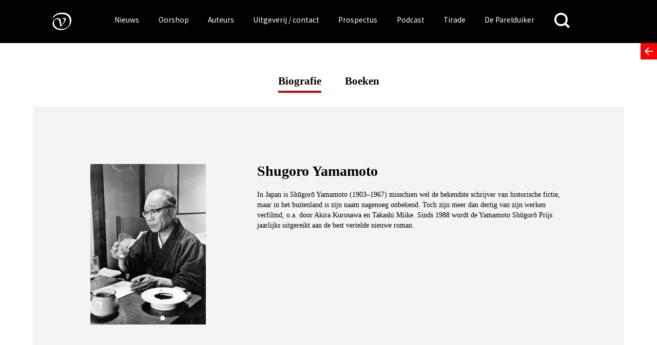

--- FILE ---
content_type: text/html; charset=UTF-8
request_url: https://www.vanoorschot.nl/writers/shugoro-yamamoto/
body_size: 23629
content:
<!DOCTYPE html>
<html lang="nl-NL" class="no-js no-svg">
<head>
<meta charset="UTF-8">
<meta name="viewport" content="width=device-width, initial-scale=1.0" />
<link rel="profile" href="http://gmpg.org/xfn/11">

<script async src="https://www.googletagmanager.com/gtag/js?id=UA-165917557-1"></script>
<script>
  window.dataLayer = window.dataLayer || [];
  function gtag(){dataLayer.push(arguments);}
  gtag('js', new Date());
  gtag('config', 'UA-165917557-1');
</script>



<link href="https://fonts.googleapis.com/css?family=Source+Sans+Pro" rel="stylesheet">
<meta name='robots' content='index, follow, max-image-preview:large, max-snippet:-1, max-video-preview:-1' />
	<style>img:is([sizes="auto" i], [sizes^="auto," i]) { contain-intrinsic-size: 3000px 1500px }</style>
	
	<!-- This site is optimized with the Yoast SEO plugin v26.4 - https://yoast.com/wordpress/plugins/seo/ -->
	<title>Shugoro Yamamoto &#183; Uitgeverij Van Oorschot</title>
	<link rel="canonical" href="https://www.vanoorschot.nl/writers/shugoro-yamamoto/" />
	<meta property="og:locale" content="nl_NL" />
	<meta property="og:type" content="article" />
	<meta property="og:title" content="Shugoro Yamamoto &#183; Uitgeverij Van Oorschot" />
	<meta property="og:description" content="In Japan is Shūgorō Yamamoto (1903–1967) misschien wel de bekendste schrijver van historische fictie, maar in het buitenland is zijn naam nagenoeg onbekend. Toch zijn meer dan dertig van zijn werken verfilmd, o.a. door Akira Kurosawa en Takashi Miike. Sinds 1988 wordt de Yamamoto Shūgorō Prijs jaarlijks uitgereikt aan de best vertelde nieuwe roman." />
	<meta property="og:url" content="https://www.vanoorschot.nl/writers/shugoro-yamamoto/" />
	<meta property="og:site_name" content="Uitgeverij Van Oorschot" />
	<meta property="article:modified_time" content="2025-12-03T12:15:58+00:00" />
	<meta property="og:image" content="https://www.vanoorschot.nl/wp-content/uploads/2022/05/foto-Yamamoto-low-res.jpg" />
	<meta property="og:image:width" content="427" />
	<meta property="og:image:height" content="594" />
	<meta property="og:image:type" content="image/jpeg" />
	<meta name="twitter:card" content="summary_large_image" />
	<meta name="twitter:label1" content="Geschatte leestijd" />
	<meta name="twitter:data1" content="1 minuut" />
	<script type="application/ld+json" class="yoast-schema-graph">{"@context":"https://schema.org","@graph":[{"@type":"WebPage","@id":"https://www.vanoorschot.nl/writers/shugoro-yamamoto/","url":"https://www.vanoorschot.nl/writers/shugoro-yamamoto/","name":"Shugoro Yamamoto &#183; Uitgeverij Van Oorschot","isPartOf":{"@id":"https://www.vanoorschot.nl/#website"},"primaryImageOfPage":{"@id":"https://www.vanoorschot.nl/writers/shugoro-yamamoto/#primaryimage"},"image":{"@id":"https://www.vanoorschot.nl/writers/shugoro-yamamoto/#primaryimage"},"thumbnailUrl":"https://www.vanoorschot.nl/wp-content/uploads/2022/05/foto-Yamamoto-low-res.jpg","datePublished":"2022-06-12T08:26:00+00:00","dateModified":"2025-12-03T12:15:58+00:00","breadcrumb":{"@id":"https://www.vanoorschot.nl/writers/shugoro-yamamoto/#breadcrumb"},"inLanguage":"nl-NL","potentialAction":[{"@type":"ReadAction","target":["https://www.vanoorschot.nl/writers/shugoro-yamamoto/"]}]},{"@type":"ImageObject","inLanguage":"nl-NL","@id":"https://www.vanoorschot.nl/writers/shugoro-yamamoto/#primaryimage","url":"https://www.vanoorschot.nl/wp-content/uploads/2022/05/foto-Yamamoto-low-res.jpg","contentUrl":"https://www.vanoorschot.nl/wp-content/uploads/2022/05/foto-Yamamoto-low-res.jpg","width":427,"height":594,"caption":"JAPAN - JUNE 10: Writer Shugoro Yamamoto speaks during the Asahi Shimbun interview on June 10, 1965 in Japan. (Photo by The Asahi Shimbun via Getty Images)"},{"@type":"BreadcrumbList","@id":"https://www.vanoorschot.nl/writers/shugoro-yamamoto/#breadcrumb","itemListElement":[{"@type":"ListItem","position":1,"name":"Home","item":"https://www.vanoorschot.nl/"},{"@type":"ListItem","position":2,"name":"Van Oorschot writers","item":"https://www.vanoorschot.nl/writers/"},{"@type":"ListItem","position":3,"name":"Shugoro Yamamoto"}]},{"@type":"WebSite","@id":"https://www.vanoorschot.nl/#website","url":"https://www.vanoorschot.nl/","name":"Uitgeverij Van Oorschot","description":"","potentialAction":[{"@type":"SearchAction","target":{"@type":"EntryPoint","urlTemplate":"https://www.vanoorschot.nl/?s={search_term_string}"},"query-input":{"@type":"PropertyValueSpecification","valueRequired":true,"valueName":"search_term_string"}}],"inLanguage":"nl-NL"}]}</script>
	<!-- / Yoast SEO plugin. -->


<link rel="alternate" type="application/rss+xml" title="Uitgeverij Van Oorschot &raquo; Shugoro Yamamoto reacties feed" href="https://www.vanoorschot.nl/writers/shugoro-yamamoto/feed/" />
<script type="text/javascript">
/* <![CDATA[ */
window._wpemojiSettings = {"baseUrl":"https:\/\/s.w.org\/images\/core\/emoji\/16.0.1\/72x72\/","ext":".png","svgUrl":"https:\/\/s.w.org\/images\/core\/emoji\/16.0.1\/svg\/","svgExt":".svg","source":{"concatemoji":"https:\/\/www.vanoorschot.nl\/wp-includes\/js\/wp-emoji-release.min.js?ver=6.8.3"}};
/*! This file is auto-generated */
!function(s,n){var o,i,e;function c(e){try{var t={supportTests:e,timestamp:(new Date).valueOf()};sessionStorage.setItem(o,JSON.stringify(t))}catch(e){}}function p(e,t,n){e.clearRect(0,0,e.canvas.width,e.canvas.height),e.fillText(t,0,0);var t=new Uint32Array(e.getImageData(0,0,e.canvas.width,e.canvas.height).data),a=(e.clearRect(0,0,e.canvas.width,e.canvas.height),e.fillText(n,0,0),new Uint32Array(e.getImageData(0,0,e.canvas.width,e.canvas.height).data));return t.every(function(e,t){return e===a[t]})}function u(e,t){e.clearRect(0,0,e.canvas.width,e.canvas.height),e.fillText(t,0,0);for(var n=e.getImageData(16,16,1,1),a=0;a<n.data.length;a++)if(0!==n.data[a])return!1;return!0}function f(e,t,n,a){switch(t){case"flag":return n(e,"\ud83c\udff3\ufe0f\u200d\u26a7\ufe0f","\ud83c\udff3\ufe0f\u200b\u26a7\ufe0f")?!1:!n(e,"\ud83c\udde8\ud83c\uddf6","\ud83c\udde8\u200b\ud83c\uddf6")&&!n(e,"\ud83c\udff4\udb40\udc67\udb40\udc62\udb40\udc65\udb40\udc6e\udb40\udc67\udb40\udc7f","\ud83c\udff4\u200b\udb40\udc67\u200b\udb40\udc62\u200b\udb40\udc65\u200b\udb40\udc6e\u200b\udb40\udc67\u200b\udb40\udc7f");case"emoji":return!a(e,"\ud83e\udedf")}return!1}function g(e,t,n,a){var r="undefined"!=typeof WorkerGlobalScope&&self instanceof WorkerGlobalScope?new OffscreenCanvas(300,150):s.createElement("canvas"),o=r.getContext("2d",{willReadFrequently:!0}),i=(o.textBaseline="top",o.font="600 32px Arial",{});return e.forEach(function(e){i[e]=t(o,e,n,a)}),i}function t(e){var t=s.createElement("script");t.src=e,t.defer=!0,s.head.appendChild(t)}"undefined"!=typeof Promise&&(o="wpEmojiSettingsSupports",i=["flag","emoji"],n.supports={everything:!0,everythingExceptFlag:!0},e=new Promise(function(e){s.addEventListener("DOMContentLoaded",e,{once:!0})}),new Promise(function(t){var n=function(){try{var e=JSON.parse(sessionStorage.getItem(o));if("object"==typeof e&&"number"==typeof e.timestamp&&(new Date).valueOf()<e.timestamp+604800&&"object"==typeof e.supportTests)return e.supportTests}catch(e){}return null}();if(!n){if("undefined"!=typeof Worker&&"undefined"!=typeof OffscreenCanvas&&"undefined"!=typeof URL&&URL.createObjectURL&&"undefined"!=typeof Blob)try{var e="postMessage("+g.toString()+"("+[JSON.stringify(i),f.toString(),p.toString(),u.toString()].join(",")+"));",a=new Blob([e],{type:"text/javascript"}),r=new Worker(URL.createObjectURL(a),{name:"wpTestEmojiSupports"});return void(r.onmessage=function(e){c(n=e.data),r.terminate(),t(n)})}catch(e){}c(n=g(i,f,p,u))}t(n)}).then(function(e){for(var t in e)n.supports[t]=e[t],n.supports.everything=n.supports.everything&&n.supports[t],"flag"!==t&&(n.supports.everythingExceptFlag=n.supports.everythingExceptFlag&&n.supports[t]);n.supports.everythingExceptFlag=n.supports.everythingExceptFlag&&!n.supports.flag,n.DOMReady=!1,n.readyCallback=function(){n.DOMReady=!0}}).then(function(){return e}).then(function(){var e;n.supports.everything||(n.readyCallback(),(e=n.source||{}).concatemoji?t(e.concatemoji):e.wpemoji&&e.twemoji&&(t(e.twemoji),t(e.wpemoji)))}))}((window,document),window._wpemojiSettings);
/* ]]> */
</script>
<style id='wp-emoji-styles-inline-css' type='text/css'>

	img.wp-smiley, img.emoji {
		display: inline !important;
		border: none !important;
		box-shadow: none !important;
		height: 1em !important;
		width: 1em !important;
		margin: 0 0.07em !important;
		vertical-align: -0.1em !important;
		background: none !important;
		padding: 0 !important;
	}
</style>
<link rel='stylesheet' id='wp-block-library-css' href='https://www.vanoorschot.nl/wp-includes/css/dist/block-library/style.min.css?ver=6.8.3' type='text/css' media='all' />
<style id='classic-theme-styles-inline-css' type='text/css'>
/*! This file is auto-generated */
.wp-block-button__link{color:#fff;background-color:#32373c;border-radius:9999px;box-shadow:none;text-decoration:none;padding:calc(.667em + 2px) calc(1.333em + 2px);font-size:1.125em}.wp-block-file__button{background:#32373c;color:#fff;text-decoration:none}
</style>
<link rel='stylesheet' id='wp-components-css' href='https://www.vanoorschot.nl/wp-includes/css/dist/components/style.min.css?ver=6.8.3' type='text/css' media='all' />
<link rel='stylesheet' id='wp-preferences-css' href='https://www.vanoorschot.nl/wp-includes/css/dist/preferences/style.min.css?ver=6.8.3' type='text/css' media='all' />
<link rel='stylesheet' id='wp-block-editor-css' href='https://www.vanoorschot.nl/wp-includes/css/dist/block-editor/style.min.css?ver=6.8.3' type='text/css' media='all' />
<link rel='stylesheet' id='wp-reusable-blocks-css' href='https://www.vanoorschot.nl/wp-includes/css/dist/reusable-blocks/style.min.css?ver=6.8.3' type='text/css' media='all' />
<link rel='stylesheet' id='wp-patterns-css' href='https://www.vanoorschot.nl/wp-includes/css/dist/patterns/style.min.css?ver=6.8.3' type='text/css' media='all' />
<link rel='stylesheet' id='wp-editor-css' href='https://www.vanoorschot.nl/wp-includes/css/dist/editor/style.min.css?ver=6.8.3' type='text/css' media='all' />
<link rel='stylesheet' id='algori_pdf_viewer-cgb-style-css-css' href='https://www.vanoorschot.nl/wp-content/plugins/algori-pdf-viewer/dist/blocks.style.build.css' type='text/css' media='all' />
<style id='hollandsspoor-hs-block-cast-style-inline-css' type='text/css'>
ul.wp-block-hollandsspoor-hs-block-cast{list-style-type:none}ul.wp-block-hollandsspoor-hs-block-cast.is-grid{display:flex;flex-wrap:wrap;list-style:none;padding:0}@media(min-width:600px){ul.wp-block-hollandsspoor-hs-block-cast.columns-2 li{box-sizing:border-box;display:flex;flex-direction:column;justify-content:space-between;margin:0 1em 2em;width:calc(50% - 2em)}ul.wp-block-hollandsspoor-hs-block-cast.columns-3 li{box-sizing:border-box;width:calc(33.33333% - 4em)}.vo-podcast-player{width:100%!important}}.wp-block-hollandsspoor-hs-block-cast{background-color:#fff;color:#000;padding:2em 1em 1em}.wp-block-cast-item{box-shadow:0 0 32px 0 #ccc;margin:0 0 2em;padding:2em}.wp-block-cast-title a:link{font-size:1.5em;font-weight:700;text-decoration:none}.vo-podcast-player{margin:1em 0 0}

</style>
<style id='global-styles-inline-css' type='text/css'>
:root{--wp--preset--aspect-ratio--square: 1;--wp--preset--aspect-ratio--4-3: 4/3;--wp--preset--aspect-ratio--3-4: 3/4;--wp--preset--aspect-ratio--3-2: 3/2;--wp--preset--aspect-ratio--2-3: 2/3;--wp--preset--aspect-ratio--16-9: 16/9;--wp--preset--aspect-ratio--9-16: 9/16;--wp--preset--color--black: #000000;--wp--preset--color--cyan-bluish-gray: #abb8c3;--wp--preset--color--white: #ffffff;--wp--preset--color--pale-pink: #f78da7;--wp--preset--color--vivid-red: #cf2e2e;--wp--preset--color--luminous-vivid-orange: #ff6900;--wp--preset--color--luminous-vivid-amber: #fcb900;--wp--preset--color--light-green-cyan: #7bdcb5;--wp--preset--color--vivid-green-cyan: #00d084;--wp--preset--color--pale-cyan-blue: #8ed1fc;--wp--preset--color--vivid-cyan-blue: #0693e3;--wp--preset--color--vivid-purple: #9b51e0;--wp--preset--gradient--vivid-cyan-blue-to-vivid-purple: linear-gradient(135deg,rgba(6,147,227,1) 0%,rgb(155,81,224) 100%);--wp--preset--gradient--light-green-cyan-to-vivid-green-cyan: linear-gradient(135deg,rgb(122,220,180) 0%,rgb(0,208,130) 100%);--wp--preset--gradient--luminous-vivid-amber-to-luminous-vivid-orange: linear-gradient(135deg,rgba(252,185,0,1) 0%,rgba(255,105,0,1) 100%);--wp--preset--gradient--luminous-vivid-orange-to-vivid-red: linear-gradient(135deg,rgba(255,105,0,1) 0%,rgb(207,46,46) 100%);--wp--preset--gradient--very-light-gray-to-cyan-bluish-gray: linear-gradient(135deg,rgb(238,238,238) 0%,rgb(169,184,195) 100%);--wp--preset--gradient--cool-to-warm-spectrum: linear-gradient(135deg,rgb(74,234,220) 0%,rgb(151,120,209) 20%,rgb(207,42,186) 40%,rgb(238,44,130) 60%,rgb(251,105,98) 80%,rgb(254,248,76) 100%);--wp--preset--gradient--blush-light-purple: linear-gradient(135deg,rgb(255,206,236) 0%,rgb(152,150,240) 100%);--wp--preset--gradient--blush-bordeaux: linear-gradient(135deg,rgb(254,205,165) 0%,rgb(254,45,45) 50%,rgb(107,0,62) 100%);--wp--preset--gradient--luminous-dusk: linear-gradient(135deg,rgb(255,203,112) 0%,rgb(199,81,192) 50%,rgb(65,88,208) 100%);--wp--preset--gradient--pale-ocean: linear-gradient(135deg,rgb(255,245,203) 0%,rgb(182,227,212) 50%,rgb(51,167,181) 100%);--wp--preset--gradient--electric-grass: linear-gradient(135deg,rgb(202,248,128) 0%,rgb(113,206,126) 100%);--wp--preset--gradient--midnight: linear-gradient(135deg,rgb(2,3,129) 0%,rgb(40,116,252) 100%);--wp--preset--font-size--small: 13px;--wp--preset--font-size--medium: 20px;--wp--preset--font-size--large: 36px;--wp--preset--font-size--x-large: 42px;--wp--preset--spacing--20: 0.44rem;--wp--preset--spacing--30: 0.67rem;--wp--preset--spacing--40: 1rem;--wp--preset--spacing--50: 1.5rem;--wp--preset--spacing--60: 2.25rem;--wp--preset--spacing--70: 3.38rem;--wp--preset--spacing--80: 5.06rem;--wp--preset--shadow--natural: 6px 6px 9px rgba(0, 0, 0, 0.2);--wp--preset--shadow--deep: 12px 12px 50px rgba(0, 0, 0, 0.4);--wp--preset--shadow--sharp: 6px 6px 0px rgba(0, 0, 0, 0.2);--wp--preset--shadow--outlined: 6px 6px 0px -3px rgba(255, 255, 255, 1), 6px 6px rgba(0, 0, 0, 1);--wp--preset--shadow--crisp: 6px 6px 0px rgba(0, 0, 0, 1);}:where(.is-layout-flex){gap: 0.5em;}:where(.is-layout-grid){gap: 0.5em;}body .is-layout-flex{display: flex;}.is-layout-flex{flex-wrap: wrap;align-items: center;}.is-layout-flex > :is(*, div){margin: 0;}body .is-layout-grid{display: grid;}.is-layout-grid > :is(*, div){margin: 0;}:where(.wp-block-columns.is-layout-flex){gap: 2em;}:where(.wp-block-columns.is-layout-grid){gap: 2em;}:where(.wp-block-post-template.is-layout-flex){gap: 1.25em;}:where(.wp-block-post-template.is-layout-grid){gap: 1.25em;}.has-black-color{color: var(--wp--preset--color--black) !important;}.has-cyan-bluish-gray-color{color: var(--wp--preset--color--cyan-bluish-gray) !important;}.has-white-color{color: var(--wp--preset--color--white) !important;}.has-pale-pink-color{color: var(--wp--preset--color--pale-pink) !important;}.has-vivid-red-color{color: var(--wp--preset--color--vivid-red) !important;}.has-luminous-vivid-orange-color{color: var(--wp--preset--color--luminous-vivid-orange) !important;}.has-luminous-vivid-amber-color{color: var(--wp--preset--color--luminous-vivid-amber) !important;}.has-light-green-cyan-color{color: var(--wp--preset--color--light-green-cyan) !important;}.has-vivid-green-cyan-color{color: var(--wp--preset--color--vivid-green-cyan) !important;}.has-pale-cyan-blue-color{color: var(--wp--preset--color--pale-cyan-blue) !important;}.has-vivid-cyan-blue-color{color: var(--wp--preset--color--vivid-cyan-blue) !important;}.has-vivid-purple-color{color: var(--wp--preset--color--vivid-purple) !important;}.has-black-background-color{background-color: var(--wp--preset--color--black) !important;}.has-cyan-bluish-gray-background-color{background-color: var(--wp--preset--color--cyan-bluish-gray) !important;}.has-white-background-color{background-color: var(--wp--preset--color--white) !important;}.has-pale-pink-background-color{background-color: var(--wp--preset--color--pale-pink) !important;}.has-vivid-red-background-color{background-color: var(--wp--preset--color--vivid-red) !important;}.has-luminous-vivid-orange-background-color{background-color: var(--wp--preset--color--luminous-vivid-orange) !important;}.has-luminous-vivid-amber-background-color{background-color: var(--wp--preset--color--luminous-vivid-amber) !important;}.has-light-green-cyan-background-color{background-color: var(--wp--preset--color--light-green-cyan) !important;}.has-vivid-green-cyan-background-color{background-color: var(--wp--preset--color--vivid-green-cyan) !important;}.has-pale-cyan-blue-background-color{background-color: var(--wp--preset--color--pale-cyan-blue) !important;}.has-vivid-cyan-blue-background-color{background-color: var(--wp--preset--color--vivid-cyan-blue) !important;}.has-vivid-purple-background-color{background-color: var(--wp--preset--color--vivid-purple) !important;}.has-black-border-color{border-color: var(--wp--preset--color--black) !important;}.has-cyan-bluish-gray-border-color{border-color: var(--wp--preset--color--cyan-bluish-gray) !important;}.has-white-border-color{border-color: var(--wp--preset--color--white) !important;}.has-pale-pink-border-color{border-color: var(--wp--preset--color--pale-pink) !important;}.has-vivid-red-border-color{border-color: var(--wp--preset--color--vivid-red) !important;}.has-luminous-vivid-orange-border-color{border-color: var(--wp--preset--color--luminous-vivid-orange) !important;}.has-luminous-vivid-amber-border-color{border-color: var(--wp--preset--color--luminous-vivid-amber) !important;}.has-light-green-cyan-border-color{border-color: var(--wp--preset--color--light-green-cyan) !important;}.has-vivid-green-cyan-border-color{border-color: var(--wp--preset--color--vivid-green-cyan) !important;}.has-pale-cyan-blue-border-color{border-color: var(--wp--preset--color--pale-cyan-blue) !important;}.has-vivid-cyan-blue-border-color{border-color: var(--wp--preset--color--vivid-cyan-blue) !important;}.has-vivid-purple-border-color{border-color: var(--wp--preset--color--vivid-purple) !important;}.has-vivid-cyan-blue-to-vivid-purple-gradient-background{background: var(--wp--preset--gradient--vivid-cyan-blue-to-vivid-purple) !important;}.has-light-green-cyan-to-vivid-green-cyan-gradient-background{background: var(--wp--preset--gradient--light-green-cyan-to-vivid-green-cyan) !important;}.has-luminous-vivid-amber-to-luminous-vivid-orange-gradient-background{background: var(--wp--preset--gradient--luminous-vivid-amber-to-luminous-vivid-orange) !important;}.has-luminous-vivid-orange-to-vivid-red-gradient-background{background: var(--wp--preset--gradient--luminous-vivid-orange-to-vivid-red) !important;}.has-very-light-gray-to-cyan-bluish-gray-gradient-background{background: var(--wp--preset--gradient--very-light-gray-to-cyan-bluish-gray) !important;}.has-cool-to-warm-spectrum-gradient-background{background: var(--wp--preset--gradient--cool-to-warm-spectrum) !important;}.has-blush-light-purple-gradient-background{background: var(--wp--preset--gradient--blush-light-purple) !important;}.has-blush-bordeaux-gradient-background{background: var(--wp--preset--gradient--blush-bordeaux) !important;}.has-luminous-dusk-gradient-background{background: var(--wp--preset--gradient--luminous-dusk) !important;}.has-pale-ocean-gradient-background{background: var(--wp--preset--gradient--pale-ocean) !important;}.has-electric-grass-gradient-background{background: var(--wp--preset--gradient--electric-grass) !important;}.has-midnight-gradient-background{background: var(--wp--preset--gradient--midnight) !important;}.has-small-font-size{font-size: var(--wp--preset--font-size--small) !important;}.has-medium-font-size{font-size: var(--wp--preset--font-size--medium) !important;}.has-large-font-size{font-size: var(--wp--preset--font-size--large) !important;}.has-x-large-font-size{font-size: var(--wp--preset--font-size--x-large) !important;}
:where(.wp-block-post-template.is-layout-flex){gap: 1.25em;}:where(.wp-block-post-template.is-layout-grid){gap: 1.25em;}
:where(.wp-block-columns.is-layout-flex){gap: 2em;}:where(.wp-block-columns.is-layout-grid){gap: 2em;}
:root :where(.wp-block-pullquote){font-size: 1.5em;line-height: 1.6;}
</style>
<link rel='stylesheet' id='upcoming-styles-css' href='https://www.vanoorschot.nl/wp-content/plugins/woocommerce-upcoming-product/css/style.css?ver=20251203' type='text/css' media='all' />
<style id='woocommerce-inline-inline-css' type='text/css'>
.woocommerce form .form-row .required { visibility: visible; }
</style>
<link rel='stylesheet' id='brands-styles-css' href='https://www.vanoorschot.nl/wp-content/plugins/woocommerce/assets/css/brands.css?ver=10.3.5' type='text/css' media='all' />
<link rel='stylesheet' id='default-css' href='https://www.vanoorschot.nl/wp-content/themes/vanoorschot/css/default.css?ver=6.8.3' type='text/css' media='all' />
<link rel='stylesheet' id='royal-slider-style-css' href='https://www.vanoorschot.nl/wp-content/themes/vanoorschot/css/royalslider.css?ver=6.8.3' type='text/css' media='all' />
<link rel='stylesheet' id='royal-slider-skin-css' href='https://www.vanoorschot.nl/wp-content/themes/vanoorschot/css/rs-van-oorschot.css?ver=6.8.3' type='text/css' media='all' />
<link rel='stylesheet' id='mollie-applepaydirect-css' href='https://www.vanoorschot.nl/wp-content/plugins/mollie-payments-for-woocommerce/public/css/mollie-applepaydirect.min.css?ver=1764073033' type='text/css' media='screen' />
<link rel='stylesheet' id='newsletter-css' href='https://www.vanoorschot.nl/wp-content/plugins/newsletter/style.css?ver=9.0.8' type='text/css' media='all' />
<script type="text/javascript" id="wpml-cookie-js-extra">
/* <![CDATA[ */
var wpml_cookies = {"wp-wpml_current_language":{"value":"nl","expires":1,"path":"\/"}};
var wpml_cookies = {"wp-wpml_current_language":{"value":"nl","expires":1,"path":"\/"}};
/* ]]> */
</script>
<script type="text/javascript" src="https://www.vanoorschot.nl/wp-content/plugins/sitepress-multilingual-cms/res/js/cookies/language-cookie.js?ver=485900" id="wpml-cookie-js" defer="defer" data-wp-strategy="defer"></script>
<script type="text/javascript" src="https://www.vanoorschot.nl/wp-includes/js/jquery/jquery.min.js?ver=3.7.1" id="jquery-core-js"></script>
<script type="text/javascript" src="https://www.vanoorschot.nl/wp-includes/js/jquery/jquery-migrate.min.js?ver=3.4.1" id="jquery-migrate-js"></script>
<script type="text/javascript" src="https://www.vanoorschot.nl/wp-content/plugins/dbnl/js/dbnl.js?ver=6.8.3" id="dbnl-script-js"></script>
<script type="text/javascript" src="https://www.vanoorschot.nl/wp-content/themes/vanoorschot/js-prod/vanoorschot.min.js?ver=1" id="van-oorschot-js"></script>
<script type="text/javascript" id="tirade-frontend-js-extra">
/* <![CDATA[ */
var ajaxedtirade = {"ajax_url":"https:\/\/www.vanoorschot.nl\/wp-admin\/admin-ajax.php"};
/* ]]> */
</script>
<script type="text/javascript" src="https://www.vanoorschot.nl/wp-content/plugins/tirade/js/tirade.js?ver=1.0" id="tirade-frontend-js"></script>
<script type="text/javascript" src="https://www.vanoorschot.nl/wp-content/plugins/woocommerce/assets/js/jquery-blockui/jquery.blockUI.min.js?ver=2.7.0-wc.10.3.5" id="wc-jquery-blockui-js" defer="defer" data-wp-strategy="defer"></script>
<script type="text/javascript" id="wc-add-to-cart-js-extra">
/* <![CDATA[ */
var wc_add_to_cart_params = {"ajax_url":"\/wp-admin\/admin-ajax.php","wc_ajax_url":"\/?wc-ajax=%%endpoint%%","i18n_view_cart":"Bekijk winkelwagen","cart_url":"https:\/\/www.vanoorschot.nl\/checkout\/","is_cart":"","cart_redirect_after_add":"yes"};
/* ]]> */
</script>
<script type="text/javascript" src="https://www.vanoorschot.nl/wp-content/plugins/woocommerce/assets/js/frontend/add-to-cart.min.js?ver=10.3.5" id="wc-add-to-cart-js" defer="defer" data-wp-strategy="defer"></script>
<script type="text/javascript" src="https://www.vanoorschot.nl/wp-content/plugins/woocommerce/assets/js/js-cookie/js.cookie.min.js?ver=2.1.4-wc.10.3.5" id="wc-js-cookie-js" defer="defer" data-wp-strategy="defer"></script>
<script type="text/javascript" id="woocommerce-js-extra">
/* <![CDATA[ */
var woocommerce_params = {"ajax_url":"\/wp-admin\/admin-ajax.php","wc_ajax_url":"\/?wc-ajax=%%endpoint%%","i18n_password_show":"Wachtwoord weergeven","i18n_password_hide":"Wachtwoord verbergen"};
/* ]]> */
</script>
<script type="text/javascript" src="https://www.vanoorschot.nl/wp-content/plugins/woocommerce/assets/js/frontend/woocommerce.min.js?ver=10.3.5" id="woocommerce-js" defer="defer" data-wp-strategy="defer"></script>
<script type="text/javascript" id="my_loadmore-js-extra">
/* <![CDATA[ */
var misha_loadmore_params = {"ajaxurl":"https:\/\/www.vanoorschot.nl\/wp-admin\/admin-ajax.php","posts":"{\"post_type\":\"post\",\"posts_per_page\":4,\"tag\":\"shugoro-yamamoto\",\"error\":\"\",\"m\":\"\",\"p\":0,\"post_parent\":\"\",\"subpost\":\"\",\"subpost_id\":\"\",\"attachment\":\"\",\"attachment_id\":0,\"name\":\"\",\"pagename\":\"\",\"page_id\":0,\"second\":\"\",\"minute\":\"\",\"hour\":\"\",\"day\":0,\"monthnum\":0,\"year\":0,\"w\":0,\"category_name\":\"\",\"cat\":\"\",\"tag_id\":\"\",\"author\":\"\",\"author_name\":\"\",\"feed\":\"\",\"tb\":\"\",\"paged\":0,\"meta_key\":\"\",\"meta_value\":\"\",\"preview\":\"\",\"s\":\"\",\"sentence\":\"\",\"title\":\"\",\"fields\":\"all\",\"menu_order\":\"\",\"embed\":\"\",\"category__in\":[],\"category__not_in\":[],\"category__and\":[],\"post__in\":[],\"post__not_in\":[],\"post_name__in\":[],\"tag__in\":[],\"tag__not_in\":[],\"tag__and\":[],\"tag_slug__in\":[\"shugoro-yamamoto\"],\"tag_slug__and\":[],\"post_parent__in\":[],\"post_parent__not_in\":[],\"author__in\":[],\"author__not_in\":[],\"search_columns\":[],\"ignore_sticky_posts\":false,\"suppress_filters\":false,\"cache_results\":true,\"update_post_term_cache\":true,\"update_menu_item_cache\":false,\"lazy_load_term_meta\":true,\"update_post_meta_cache\":true,\"nopaging\":false,\"comments_per_page\":\"50\",\"no_found_rows\":false,\"order\":\"DESC\"}","current_page":"1","max_page":"0"};
/* ]]> */
</script>
<script type="text/javascript" src="https://www.vanoorschot.nl/wp-content/themes/vanoorschot/js-prod/myloadmore.js?ver=6.8.3" id="my_loadmore-js"></script>
<link rel="https://api.w.org/" href="https://www.vanoorschot.nl/wp-json/" /><link rel="alternate" title="JSON" type="application/json" href="https://www.vanoorschot.nl/wp-json/wp/v2/oorschot_writer/314529" /><link rel="EditURI" type="application/rsd+xml" title="RSD" href="https://www.vanoorschot.nl/xmlrpc.php?rsd" />
<meta name="generator" content="WordPress 6.8.3" />
<meta name="generator" content="WooCommerce 10.3.5" />
<link rel='shortlink' href='https://www.vanoorschot.nl/?p=314529' />
<link rel="alternate" title="oEmbed (JSON)" type="application/json+oembed" href="https://www.vanoorschot.nl/wp-json/oembed/1.0/embed?url=https%3A%2F%2Fwww.vanoorschot.nl%2Fwriters%2Fshugoro-yamamoto%2F" />
<link rel="alternate" title="oEmbed (XML)" type="text/xml+oembed" href="https://www.vanoorschot.nl/wp-json/oembed/1.0/embed?url=https%3A%2F%2Fwww.vanoorschot.nl%2Fwriters%2Fshugoro-yamamoto%2F&#038;format=xml" />
<meta name="generator" content="WPML ver:4.8.5 stt:37,1;" />
	<noscript><style>.woocommerce-product-gallery{ opacity: 1 !important; }</style></noscript>
	<link rel="icon" href="https://www.vanoorschot.nl/wp-content/uploads/2021/03/cropped-vignet-Linkedin-scaled-1-32x32.jpg" sizes="32x32" />
<link rel="icon" href="https://www.vanoorschot.nl/wp-content/uploads/2021/03/cropped-vignet-Linkedin-scaled-1-192x192.jpg" sizes="192x192" />
<link rel="apple-touch-icon" href="https://www.vanoorschot.nl/wp-content/uploads/2021/03/cropped-vignet-Linkedin-scaled-1-180x180.jpg" />
<meta name="msapplication-TileImage" content="https://www.vanoorschot.nl/wp-content/uploads/2021/03/cropped-vignet-Linkedin-scaled-1-270x270.jpg" />
				<style type="text/css" id="c4wp-checkout-css">
					.woocommerce-checkout .c4wp_captcha_field {
						margin-bottom: 10px;
						margin-top: 15px;
						position: relative;
						display: inline-block;
					}
				</style>
							<style type="text/css" id="c4wp-v3-lp-form-css">
				.login #login, .login #lostpasswordform {
					min-width: 350px !important;
				}
				.wpforms-field-c4wp iframe {
					width: 100% !important;
				}
			</style>
			</head>

<body class="wp-singular oorschot_writer-template-default single single-oorschot_writer postid-314529 single-format-standard wp-theme-vanoorschot theme-vanoorschot woocommerce-no-js desktop">
<style>
	/* styled here to prevent flash during css loading */
	ul#hoofd-menu .sub-menu {
		display: none;
	}
	button.menu-toggle {
		display:none;
	}

</style>
<div id="page" class="site">
	<a class="skip-link screen-reader-text" href="#content">Skip to content</a>
	<header id="masthead" class="site-header" role="banner">
		<div class="wrap">
			<div class="header-menu-container uitvullen">

			<div class="header-left">
			<a class="home" href="https://www.vanoorschot.nl/" rel="home" aria-label="Naar de voorpagina">
			<div class="header-vignet-container"><svg version="1.1" id="header-vignet" class="header-vignet" xmlns="http://www.w3.org/2000/svg" xmlns:xlink="http://www.w3.org/1999/xlink" x="0px" y="0px"
		width="1584px" height="1536px" viewBox="0 0 1584 1536" enable-background="new 0 0 1584 1536" xml:space="preserve">
		<path d="M294,588c12,12,16.718,5.076,30-12c126-162,288-216,474-216 c144,0,240,30,318,96c84.457,71.463,126,180,126,282c0,42-3.881,206.528-84,300c-72,84-216,132-348,132s-228-12-318-90
		S372,918,372,822c0-72,19.696-123.757,60-156c30-24,60-36,114-36c10.848,0,23.875,0,37.767,3.939
		c9.16,2.598,18.696,6.908,28.233,14.061c24,18,30,24,48,90s24,72,36,162c10.43,78.226,12,102,12,144c0,6,6,6,18,6s17.481-0.568,24-6
		c36-30,72-60,126-126s103.117-152.235,138-222c12-24,12-48,12-60c0-36-24-66-84-66c-48,0-87.75,10-114,36c-12.057,11.942-6,12,0,18
		s8.25,8.75,12,6c13.685-10.036,42-12,60-12c12,0,36,6,42,18c0,0,6,6,6,24c0,24-6,48-12,66c-20.436,61.306-36,96-84,168
		c-24,36-54,78-60,84c-4.243,4.243-12,0-12,0s-1.621-35.825-6-84c-6-66-14.027-119.405-36-198c-10.607-37.942-22.467-70.686-45-90
		c-21-18-65.466-30-93-30c-54,0-134.58,15.627-198,72c-54,48-93.62,108.204-102,192c-6,60,4.851,126.511,24,168
		c36,78,102,138,192,180s150,48,228,48c90,0,210-24,288-66c66.193-35.643,112-69,166-129s113.05-177.302,127-261c6-36,13-150-23-234
		c-54-126-113.646-174.76-216-222c-78-36-138-48-246-48c-78,0-199.188,9.383-294,54c-102,48-186,120-216,174S288,582,294,588z"/>
		</svg></div>			</a>
			</div><!-- .header-left -->

							<div class="navigation-hoofd-menu">
					<nav id="site-navigation" class="main-navigation" role="navigation" aria-label="Top Menu">
					<div class="menu-hoofdmenu-container"><ul id="hoofd-menu" class="menu"><li id="menu-item-248615" class="menu-item menu-item-type-taxonomy menu-item-object-category menu-item-248615"><a href="https://www.vanoorschot.nl/category/nieuws/">Nieuws</a></li>
<li id="menu-item-248616" class="menu-item menu-item-type-post_type menu-item-object-page menu-item-248616"><a href="https://www.vanoorschot.nl/oorshop/">Oorshop</a></li>
<li id="menu-item-246626" class="auteurslijst menu-item menu-item-type-post_type_archive menu-item-object-oorschot_writer menu-item-246626"><a href="https://www.vanoorschot.nl/writers/">Auteurs</a></li>
<li id="menu-item-248617" class="menu-item menu-item-type-post_type menu-item-object-post menu-item-has-children menu-item-248617"><a href="https://www.vanoorschot.nl/contact/">Uitgeverij / contact</a>
<ul class="sub-menu">
	<li id="menu-item-249032" class="menu-item menu-item-type-post_type menu-item-object-post menu-item-249032"><a href="https://www.vanoorschot.nl/wie-zijn-wij/">Wie zijn wij</a></li>
	<li id="menu-item-246619" class="menu-item menu-item-type-post_type menu-item-object-page menu-item-246619"><a href="https://www.vanoorschot.nl/rights/">Rights</a></li>
	<li id="menu-item-249025" class="menu-item menu-item-type-post_type menu-item-object-post menu-item-249025"><a href="https://www.vanoorschot.nl/manuscripten/">Manuscripten</a></li>
	<li id="menu-item-221631" class="menu-item menu-item-type-taxonomy menu-item-object-category menu-item-221631"><a href="https://www.vanoorschot.nl/category/over-van-oorschot/">Geschiedenis</a></li>
	<li id="menu-item-249154" class="menu-item menu-item-type-post_type menu-item-object-post menu-item-249154"><a href="https://www.vanoorschot.nl/literaire-prijzen/">Literaire prijzen</a></li>
</ul>
</li>
<li id="menu-item-375443" class="menu-item menu-item-type-post_type menu-item-object-post menu-item-has-children menu-item-375443"><a href="https://www.vanoorschot.nl/voorjaarsaanbieding-2026/">Prospectus</a>
<ul class="sub-menu">
	<li id="menu-item-375442" class="menu-item menu-item-type-post_type menu-item-object-post menu-item-375442"><a href="https://www.vanoorschot.nl/voorjaarsaanbieding-2026/">Voorjaarsaanbieding 2026</a></li>
	<li id="menu-item-368377" class="menu-item menu-item-type-post_type menu-item-object-post menu-item-368377"><a href="https://www.vanoorschot.nl/najaarsaanbieding-2025/">Najaarsaanbieding 2025</a></li>
	<li id="menu-item-364905" class="menu-item menu-item-type-post_type menu-item-object-post menu-item-364905"><a href="https://www.vanoorschot.nl/zomeraanbieding-2025/">Zomeraanbieding 2025</a></li>
	<li id="menu-item-360124" class="menu-item menu-item-type-post_type menu-item-object-post menu-item-360124"><a href="https://www.vanoorschot.nl/voorjaarsaanbieding-2025/">Voorjaarsaanbieding 2025</a></li>
	<li id="menu-item-354237" class="menu-item menu-item-type-post_type menu-item-object-post menu-item-354237"><a href="https://www.vanoorschot.nl/najaarsaanbieding-2024/">Najaarsaanbieding 2024</a></li>
	<li id="menu-item-350902" class="menu-item menu-item-type-post_type menu-item-object-post menu-item-350902"><a href="https://www.vanoorschot.nl/zomeraanbieding-2024/">Zomeraanbieding 2024</a></li>
</ul>
</li>
<li id="menu-item-312346" class="menu-item menu-item-type-post_type menu-item-object-page menu-item-312346"><a href="https://www.vanoorschot.nl/podcast/">Podcast</a></li>
<li id="menu-item-249050" class="menu-item menu-item-type-custom menu-item-object-custom menu-item-has-children menu-item-249050"><a href="http://vanoorschot.nl/tirade-blog">Tirade</a>
<ul class="sub-menu">
	<li id="menu-item-261403" class="menu-item menu-item-type-custom menu-item-object-custom menu-item-261403"><a href="https://vanoorschot.nl/tirade-blog">Blog</a></li>
	<li id="menu-item-261402" class="menu-item menu-item-type-custom menu-item-object-custom menu-item-261402"><a href="https://vanoorschot.nl/tirade">Tijdschrift</a></li>
	<li id="menu-item-270627" class="menu-item menu-item-type-post_type menu-item-object-page menu-item-270627"><a href="https://www.vanoorschot.nl/abonneren/">Abonneren</a></li>
	<li id="menu-item-305039" class="menu-item menu-item-type-post_type_archive menu-item-object-dbnl menu-item-305039"><a href="https://www.vanoorschot.nl/dbnl/">Archief</a></li>
	<li id="menu-item-270630" class="menu-item menu-item-type-post_type menu-item-object-page menu-item-270630"><a href="https://www.vanoorschot.nl/redactie/">Over Tirade</a></li>
	<li id="menu-item-270634" class="menu-item menu-item-type-post_type menu-item-object-page menu-item-270634"><a href="https://www.vanoorschot.nl/inzenden/">Inzenden</a></li>
</ul>
</li>
<li id="menu-item-306514" class="menu-item menu-item-type-post_type menu-item-object-page menu-item-306514"><a href="https://www.vanoorschot.nl/de-parelduiker/">De Parelduiker</a></li>
</ul></div>					
					</nav><!-- #site-navigation -->
				</div><!-- .navigation-top -->

							<div class="header-right">
							<div class="navigation-extra-menu">
					<nav id="extra-navigation" class="extra-navigation" aria-label="Extra Menu">
										</nav><!-- #extra-navigation -->
				</div>
							<form role="search" method="get" class="search-form main-search" action="https://www.vanoorschot.nl/">
					<label for="search-in-header">
						<span class="screen-reader-text" style="color: #ffffff;">Search for:</span>
						<input type="search" class="search-field" placeholder="Zoeken &hellip;" style="" value="" name="s" title="Zoekterm invullen" />
					</label>
					<button id="search-in-header" type="submit" class="search-submit" aria-label="Zoeken" ><svg version="1.1" id="looking-glass-1" class="looking-glass" xmlns="http://www.w3.org/2000/svg" xmlns:xlink="http://www.w3.org/1999/xlink" x="0px" y="0px"
	 width="34px" height="34px" viewBox="0 0 34 34" enable-background="new 0 0 34 34" xml:space="preserve">
	<path fill="#ffffff" d="M15,16 M32,33"/>
	<path fill="#ffffff" d="M24,7"/>
	<g>
		<path fill="#ffffff" d="M2,16c0,7.18,5.82,13,13,13c2.824,0,5.429-0.91,7.561-2.439L29,33l3-3l-6.439-6.439
		C27.09,21.429,28,18.824,28,16c0-7.18-5.82-13-13-13S2,8.82,2,16z"/>
		<path fill="#000000" d="M6,16c0,5.523,3.477,9,9,9s9-3.477,9-9s-3.477-9-9-9S6,10.477,6,16z"/>
	</g>
	</svg></button>
									</form>
				<div class="header-cart-container"></div>
			</div><!-- .header-right -->

			</div><!-- .header-menu-container -->

						<button class="menu-toggle" aria-controls="hoofd-menu" aria-expanded="false" aria-label="Toon mobiel menu">
				<svg aria-hidden='true' focusable='false' data-prefix='fas' data-icon='bars' class='svg-inline--fa fa-bars fa-w-14' role='img' xmlns='http://www.w3.org/2000/svg' viewBox='0 0 448 512'><path fill='currentColor' d='M16 132h416c8.837 0 16-7.163 16-16V76c0-8.837-7.163-16-16-16H16C7.163 60 0 67.163 0 76v40c0 8.837 7.163 16 16 16zm0 160h416c8.837 0 16-7.163 16-16v-40c0-8.837-7.163-16-16-16H16c-8.837 0-16 7.163-16 16v40c0 8.837 7.163 16 16 16zm0 160h416c8.837 0 16-7.163 16-16v-40c0-8.837-7.163-16-16-16H16c-8.837 0-16 7.163-16 16v40c0 8.837 7.163 16 16 16z'></path></svg>			</button>

		</div><!-- .wrap -->
	</header><!-- #masthead -->
		<div class="site-content-contain">
		<div id="content" class="site-content"> 		<div class="author-menu">
			<a href="#tab-1" id="label-1" data-tab="tab-1" class="tab-label active">
				Biografie
			</a>
			<a href="#tab-2" id="label-2" data-tab="tab-2" class="tab-label">
				Boeken
			</a>
					</div><!-- .author-menu -->

<div id="tab-1" name="tab-1" class="single-writer wrap page-tab active">
	<div id="primary" class="content-area">
		<main id="main" class="site-main" role="main">
			<article id="post-314529" class="post-314529 oorschot_writer type-oorschot_writer status-publish format-standard has-post-thumbnail hentry" >
    <div class="bio-pic-container">
        <img width="300" height="417" src="https://www.vanoorschot.nl/wp-content/uploads/2022/05/foto-Yamamoto-low-res-300x417.jpg" class="bio-pic" alt="" decoding="async" fetchpriority="high" srcset="https://www.vanoorschot.nl/wp-content/uploads/2022/05/foto-Yamamoto-low-res-300x417.jpg 300w, https://www.vanoorschot.nl/wp-content/uploads/2022/05/foto-Yamamoto-low-res-200x278.jpg 200w, https://www.vanoorschot.nl/wp-content/uploads/2022/05/foto-Yamamoto-low-res.jpg 427w" sizes="(max-width: 300px) 100vw, 300px" />    </div>
    <div class="tekst">
        <header class="entry-header">
            <h2 class="entry-title">Shugoro Yamamoto</h2>                    </header><!-- .entry-header -->
        <div class="entry-content">
            <div class="entry-column">
            
<p>In Japan is Shūgorō Yamamoto (1903–1967) misschien wel de bekendste schrijver van historische fictie, maar in het buitenland is zijn naam nagenoeg onbekend. Toch zijn meer dan dertig van zijn werken verfilmd, o.a. door Akira Kurosawa en Takashi Miike. Sinds 1988 wordt de Yamamoto Shūgorō Prijs jaarlijks uitgereikt aan de best vertelde nieuwe roman.</p>
            </div><!-- .entry-column -->
        </div><!-- .entry-content -->
    </div>
    <div class="clear"></div> 
</article><!-- #post-## -->		</main><!-- #main -->
	</div><!-- #primary -->
</div><!-- .single-writer.wrap -->

<div id="tab-2" name="tab-2" class="featured-book page-tab">
	<article id="post-315331" class="oorshop-featured-item post-315331 product type-product status-publish has-post-thumbnail product_cat-fictie product_cat-uncategorized first outofstock taxable shipping-taxable purchasable product-type-simple" >
    <div class="oorshop-featured-item-img-container">
        <img src="https://www.vanoorschot.nl/wp-content/uploads/2023/08/9789028222076_frontcover-300x485-ing.png" class="rsImg size-woocommerce_thumbnail unselectable " data-srcset="https://www.vanoorschot.nl/wp-content/uploads/2023/08/9789028222076_frontcover.jpg 495w, https://www.vanoorschot.nl/wp-content/uploads/2023/08/9789028222076_frontcover-300x485.jpg 300w, https://www.vanoorschot.nl/wp-content/uploads/2023/08/9789028222076_frontcover-200x323.jpg 200w" />    </div>


    <div class="tekst">
        <header class="entry-header">
            <div class="author">
                Shugoro Yamamoto            </div>
            <h2 class="entry-title">De blauwe schuit</h2>
                                </header><!-- .entry-header -->

        <div class="entry-content">
            <div class="entry-column">
            <p>Het is 1928. Een onbekende jonge schrijver huurt een huisje in Urakasu, een vissersstadje dat qua afstand niet ver van<br />
Tokyo ligt, maar waar hij zich bijna op een andere planeet waant. Daar koopt hij een wrakkig bootje waarmee hij de<br />
omgeving verkent, en tegelijkertijd leert hij de bevolking van het stadje kennen. Zo komt hij meer aan de weet over<br />
‘emmergekken’, filosofische vissers, ondernemende schooljongens, eenden, krabben en strandkastanjes.</p>
<p>De sfeer en lichte toon maken dat &#8216;De blauwe schuit ongeëvenaard is qua humor en stille tragiek. De prachtige portretten&#8217;die Yamamoto schetst doen denken aan Antoon Coolens &#8216;Dorp aan de rivier&#8217;. En dankzij de vaak humoristische verwikkelingen heeft &#8216;De blauwe schuit&#8217; ook iets van de rakugo, anekdotes met een pointe volgens de Japanse literaire traditie. Zeker is dat Yamamoto’s verbeeldingskracht onweerstaanbaar is, veel scènes raakt de lezer nooit meer kwijt.</p>
                <div class="isbn">ISBN 9789028222076</div>
                                <div class="prijs"><span class="woocommerce-Price-amount amount"><bdi><span class="woocommerce-Price-currencySymbol">&euro;</span>&nbsp;26,50</bdi></span></div>
                                    <a href="https://www.vanoorschot.nl/oorshop/de-blauwe-schuit/" class="button product_type_simple">Bestel</a>
                    
            </div><!-- .entry-column -->
        </div><!-- .entry-content -->
	</div><!-- tekst -->
    <div class="clear"></div>

</article><!-- #post-## -->	<div class="author-product-slider woo-product-slider"><ul class="products"><li class="product in-slider">
<img class="rsImg size-woocommerce_thumbnail unselectable" src="https://www.vanoorschot.nl/wp-content/uploads/2023/08/9789028222076_frontcover-200x323-ing.png" data-srcset="https://www.vanoorschot.nl/wp-content/uploads/2023/08/9789028222076_frontcover.jpg 495w, https://www.vanoorschot.nl/wp-content/uploads/2023/08/9789028222076_frontcover-300x485.jpg 300w, https://www.vanoorschot.nl/wp-content/uploads/2023/08/9789028222076_frontcover-200x323.jpg 200w" data-href="https://www.vanoorschot.nl/oorshop/de-blauwe-schuit/" alt="Omslag De blauwe schuit"/>    <div class="product-slider-desc">
                <div class="product-slider-author">Shugoro Yamamoto</div>
            <h2>De blauwe schuit.</h2>
    <span class="woocommerce-Price-amount amount"><bdi><span class="woocommerce-Price-currencySymbol">&euro;</span>&nbsp;26,50</bdi></span>    </div>
    <div class="add-to-cart-container"><p class="product woocommerce add_to_cart_inline " style=""><a href="https://www.vanoorschot.nl/oorshop/de-blauwe-schuit/" aria-describedby="woocommerce_loop_add_to_cart_link_describedby_315331" data-quantity="1" class="button product_type_simple" data-product_id="315331" data-product_sku="9789028222076" aria-label="Lees meer over &ldquo;De blauwe schuit&rdquo;" rel="nofollow" data-success_message="">Lees meer</a>	<span id="woocommerce_loop_add_to_cart_link_describedby_315331" class="screen-reader-text">
			</span>
</p></div>
            </a>
</li>
<li class="product in-slider">
<img class="rsImg size-woocommerce_thumbnail unselectable" src="https://www.vanoorschot.nl/wp-content/uploads/2023/08/9789028220638_frontcover-200x323-ebook.png" data-srcset="https://www.vanoorschot.nl/wp-content/uploads/2023/08/9789028220638_frontcover.jpg 1400w, https://www.vanoorschot.nl/wp-content/uploads/2023/08/9789028220638_frontcover-300x485.jpg 300w, https://www.vanoorschot.nl/wp-content/uploads/2023/08/9789028220638_frontcover-634x1024.jpg 634w, https://www.vanoorschot.nl/wp-content/uploads/2023/08/9789028220638_frontcover-768x1241.jpg 768w, https://www.vanoorschot.nl/wp-content/uploads/2023/08/9789028220638_frontcover-951x1536.jpg 951w, https://www.vanoorschot.nl/wp-content/uploads/2023/08/9789028220638_frontcover-1268x2048.jpg 1268w, https://www.vanoorschot.nl/wp-content/uploads/2023/08/9789028220638_frontcover-1320x2133.jpg 1320w, https://www.vanoorschot.nl/wp-content/uploads/2023/08/9789028220638_frontcover-200x323.jpg 200w" data-href="https://www.vanoorschot.nl/oorshop/de-blauwe-schuit-2/" alt="Omslag De blauwe schuit"/>    <div class="product-slider-desc">
                <div class="product-slider-author">Shugoro Yamamoto</div>
            <h2>De blauwe schuit - eboek.</h2>
    <span class="woocommerce-Price-amount amount"><bdi><span class="woocommerce-Price-currencySymbol">&euro;</span>&nbsp;12,50</bdi></span>    </div>
    <div class="add-to-cart-container"><p class="product woocommerce add_to_cart_inline " style=""><a href="/writers/shugoro-yamamoto/?add-to-cart=315587" aria-describedby="woocommerce_loop_add_to_cart_link_describedby_315587" data-quantity="1" class="button product_type_simple add_to_cart_button ajax_add_to_cart" data-product_id="315587" data-product_sku="9789028220638" aria-label="Toevoegen aan winkelwagen: &ldquo;De blauwe schuit&ldquo;" rel="nofollow" data-success_message="&#039;De blauwe schuit&#039; is toegevoegd aan je winkelmand">Bestel</a>	<span id="woocommerce_loop_add_to_cart_link_describedby_315587" class="screen-reader-text">
			</span>
</p></div>
            </a>
</li>
</ul></div>
</div>

<div id="tab-4" name="tab-4" class="news-on-author vo-infinite page-tab">
	</div><!-- .news-on-author -->

<div class="vo-loadmore" data-template="writer-news" ><div class="vo-loadmore-arrow"></div></div>
<div id="tab-5" name="tab-5" class="social-from-author wrap page-tab">
	<div class="social-container">

	<div class="author-fb-post">
	</div>
<div class="author-website-container">

</div> 
	</div>
</div>


	


<div class="wrap">
</div><!-- .wrap -->
<div id="auteurslijst-container">
<aside id="auteurslijst" class="widget-area" role="complementary" aria-label="Sidebar auteurslijst">
	<section id="list_of_authors_widget-2" class="widget widget_list_of_authors_widget"><div class="auteurs-lijst"><div id="walter-abish" class="auteurs-lijst-item">  <a href="https://www.vanoorschot.nl/writers/walter-abish/">  </a></div><div id="andrea-abreu" class="auteurs-lijst-item">  <a href="https://www.vanoorschot.nl/writers/andrea-abreu/">Abreu, Andrea  </a></div><div id="ayaan-abukar" class="auteurs-lijst-item">  <a href="https://www.vanoorschot.nl/writers/ayaan-abukar/">Abukar, Ayaan  </a></div><div id="a-achmatova" class="auteurs-lijst-item">  <a href="https://www.vanoorschot.nl/writers/a-achmatova/">Achmatova, Anna  </a></div><div id="irma-achten" class="auteurs-lijst-item">  <a href="https://www.vanoorschot.nl/writers/irma-achten/">Achten, Irma Maria  </a></div><div id="martien-van-agtmaal" class="auteurs-lijst-item">  <a href="https://www.vanoorschot.nl/writers/martien-van-agtmaal/">Agtmaal, Martien van  </a></div><div id="a-alberts" class="auteurs-lijst-item">  <a href="https://www.vanoorschot.nl/writers/a-alberts/">Alberts, A.  </a></div><div id="s-anderson" class="auteurs-lijst-item">  <a href="https://www.vanoorschot.nl/writers/s-anderson/">Anderson, Sherwood  </a></div><div id="vasili-antipov" class="auteurs-lijst-item">  <a href="https://www.vanoorschot.nl/writers/vasili-antipov/">Antipov, Vasili  </a></div><div id="apuleius" class="auteurs-lijst-item">  <a href="https://www.vanoorschot.nl/writers/apuleius/">Apuleius  </a></div><div id="hugo-arlman" class="auteurs-lijst-item">  <a href="https://www.vanoorschot.nl/writers/hugo-arlman/">Arlman, Hugo  </a></div><div id="oguz-atay" class="auteurs-lijst-item">  <a href="https://www.vanoorschot.nl/writers/oguz-atay/">Atay, Oğuz  </a></div><div id="w-h-auden" class="auteurs-lijst-item">  <a href="https://www.vanoorschot.nl/writers/w-h-auden/">Auden, W.H.  </a></div><div id="asis-aynan" class="auteurs-lijst-item">  <a href="https://www.vanoorschot.nl/writers/asis-aynan/">Aynan, Asis  </a></div><div id="peter-paul-de-baar" class="auteurs-lijst-item">  <a href="https://www.vanoorschot.nl/writers/peter-paul-de-baar/">Baar, Peter-Paul de  </a></div><div id="joost-baars" class="auteurs-lijst-item">  <a href="https://www.vanoorschot.nl/writers/joost-baars/">Baars, Joost  </a></div><div id="isaak-babel" class="auteurs-lijst-item">  <a href="https://www.vanoorschot.nl/writers/isaak-babel/">Babel, Isaak  </a></div><div id="andrea-bajani" class="auteurs-lijst-item">  <a href="https://www.vanoorschot.nl/writers/andrea-bajani/">Bajani, Andrea  </a></div><div id="gerbrand-bakker" class="auteurs-lijst-item">  <a href="https://www.vanoorschot.nl/writers/gerbrand-bakker/">Bakker, Gerbrand  </a></div><div id="hannah-bakx-en-roos-hamelink" class="auteurs-lijst-item">  <a href="https://www.vanoorschot.nl/writers/hannah-bakx-en-roos-hamelink/">Bakx, Hannah en Roos Hamelink  </a></div><div id="honore-de-balzac" class="auteurs-lijst-item">  <a href="https://www.vanoorschot.nl/writers/honore-de-balzac/">Balzac, Honoré de  </a></div><div id="alexander-baneman" class="auteurs-lijst-item">  <a href="https://www.vanoorschot.nl/writers/alexander-baneman/">Baneman, Alexander  </a></div><div id="maria-barnas" class="auteurs-lijst-item">  <a href="https://www.vanoorschot.nl/writers/maria-barnas/">Barnas, Maria  </a></div><div id="charles-baudelaire" class="auteurs-lijst-item">  <a href="https://www.vanoorschot.nl/writers/charles-baudelaire/">Baudelaire, Charles  </a></div><div id="jurriaan-benschop" class="auteurs-lijst-item">  <a href="https://www.vanoorschot.nl/writers/jurriaan-benschop/">Benschop, Jurriaan  </a></div><div id="ger-beukenkamp" class="auteurs-lijst-item">  <a href="https://www.vanoorschot.nl/writers/ger-beukenkamp/">Beukenkamp, Ger  </a></div><div id="inge-de-bever" class="auteurs-lijst-item">  <a href="https://www.vanoorschot.nl/writers/inge-de-bever/">Bever, Inge de  </a></div><div id="j-w-bezemer" class="auteurs-lijst-item">  <a href="https://www.vanoorschot.nl/writers/j-w-bezemer/">Bezemer, J.W.  </a></div><div id="j-m-a-biesheuvel" class="auteurs-lijst-item">  <a href="https://www.vanoorschot.nl/writers/j-m-a-biesheuvel/">Biesheuvel, J.M.A.  </a></div><div id="m-a-boelgakov" class="auteurs-lijst-item">  <a href="https://www.vanoorschot.nl/writers/m-a-boelgakov/">Boelgakov, Michail  </a></div><div id="i-a-boenin" class="auteurs-lijst-item">  <a href="https://www.vanoorschot.nl/writers/i-a-boenin/">Boenin, Ivan  </a></div><div id="jack-de-boer" class="auteurs-lijst-item">  <a href="https://www.vanoorschot.nl/writers/jack-de-boer/">Boer, Jack de  </a></div><div id="frank-bokern" class="auteurs-lijst-item">  <a href="https://www.vanoorschot.nl/writers/frank-bokern/">Bokern, Frank  </a></div><div id="milo-van-bokkum" class="auteurs-lijst-item">  <a href="https://www.vanoorschot.nl/writers/milo-van-bokkum/">Bokkum, Milo van  </a></div><div id="hans-boland" class="auteurs-lijst-item">  <a href="https://www.vanoorschot.nl/writers/hans-boland/">Boland, Hans  </a></div><div id="daan-borrel" class="auteurs-lijst-item">  <a href="https://www.vanoorschot.nl/writers/daan-borrel/">Borrel, Daan  </a></div><div id="ad-ten-bosch" class="auteurs-lijst-item">  <a href="https://www.vanoorschot.nl/writers/ad-ten-bosch/">Bosch, Ad ten  </a></div><div id="lex-ter-braak" class="auteurs-lijst-item">  <a href="https://www.vanoorschot.nl/writers/lex-ter-braak/">Braak, Lex ter  </a></div><div id="menno-ter-braak" class="auteurs-lijst-item">  <a href="https://www.vanoorschot.nl/writers/menno-ter-braak/">Braak, Menno ter  </a></div><div id="wim-brands" class="auteurs-lijst-item">  <a href="https://www.vanoorschot.nl/writers/wim-brands/">Brands, Wim  </a></div><div id="anthony-burgess" class="auteurs-lijst-item">  <a href="https://www.vanoorschot.nl/writers/anthony-burgess/">Burgess, Anthony  </a></div><div id="nina-burton" class="auteurs-lijst-item">  <a href="https://www.vanoorschot.nl/writers/nina-burton/">Burton, Nina  </a></div><div id="samuel-butler" class="auteurs-lijst-item">  <a href="https://www.vanoorschot.nl/writers/samuel-butler/">Butler, Samuel  </a></div><div id="remco-campert" class="auteurs-lijst-item">  <a href="https://www.vanoorschot.nl/writers/remco-campert/">Campert, Remco  </a></div><div id="lewis-carroll" class="auteurs-lijst-item">  <a href="https://www.vanoorschot.nl/writers/lewis-carroll/">Carroll, Lewis  </a></div><div id="raymond-carver" class="auteurs-lijst-item">  <a href="https://www.vanoorschot.nl/writers/raymond-carver/">Carver, Raymond  </a></div><div id="l-f-celine" class="auteurs-lijst-item">  <a href="https://www.vanoorschot.nl/writers/l-f-celine/">Céline, Louis-Ferdinand  </a></div><div id="adelbert-von-chamisso" class="auteurs-lijst-item">  <a href="https://www.vanoorschot.nl/writers/adelbert-von-chamisso/">Chamisso, Adelbert von  </a></div><div id="danill-charms" class="auteurs-lijst-item">  <a href="https://www.vanoorschot.nl/writers/danill-charms/">Charms, Daniil  </a></div><div id="cicero" class="auteurs-lijst-item">  <a href="https://www.vanoorschot.nl/writers/cicero/">Cicero  </a></div><div id="joseph-conrad" class="auteurs-lijst-item">  <a href="https://www.vanoorschot.nl/writers/joseph-conrad/">Conrad, Joseph  </a></div><div id="petra-couvee" class="auteurs-lijst-item">  <a href="https://www.vanoorschot.nl/writers/petra-couvee/">Couvée, Petra  </a></div><div id="m-dhane-scheltema" class="auteurs-lijst-item">  <a href="https://www.vanoorschot.nl/writers/m-dhane-scheltema/">d'Hane-Scheltema, M.  </a></div><div id="marco-daane" class="auteurs-lijst-item">  <a href="https://www.vanoorschot.nl/writers/marco-daane/">Daane, Marco  </a></div><div id="patrick-dassen" class="auteurs-lijst-item">  <a href="https://www.vanoorschot.nl/writers/patrick-dassen/">Dassen, Patrick   </a></div><div id="saskia-de-coster" class="auteurs-lijst-item">  <a href="https://www.vanoorschot.nl/writers/saskia-de-coster/">De Coster, Saskia  </a></div><div id="emily-dickinson" class="auteurs-lijst-item">  <a href="https://www.vanoorschot.nl/writers/emily-dickinson/">Dickinson, Emily  </a></div><div id="dorien-dijkhuis" class="auteurs-lijst-item">  <a href="https://www.vanoorschot.nl/writers/dorien-dijkhuis/">Dijkhuis, Dorien  </a></div><div id="daan-doesborgh" class="auteurs-lijst-item">  <a href="https://www.vanoorschot.nl/writers/daan-doesborgh/">Doesborgh, Daan  </a></div><div id="f-m-dostojevski" class="auteurs-lijst-item">  <a href="https://www.vanoorschot.nl/writers/f-m-dostojevski/">Dostojevski, Fjodor  </a></div><div id="norman-douglas" class="auteurs-lijst-item">  <a href="https://www.vanoorschot.nl/writers/norman-douglas/">Douglas, Norman  </a></div><div id="minke-douwesz" class="auteurs-lijst-item">  <a href="https://www.vanoorschot.nl/writers/minke-douwesz/">Douwesz, Minke  </a></div><div id="sergej-dovlatov" class="auteurs-lijst-item">  <a href="https://www.vanoorschot.nl/writers/sergej-dovlatov/">Dovlatov, Sergej  </a></div><div id="martin-michael-driessen" class="auteurs-lijst-item">  <a href="https://www.vanoorschot.nl/writers/martin-michael-driessen/">Driessen, Martin Michael  </a></div><div id="imme-dros" class="auteurs-lijst-item">  <a href="https://www.vanoorschot.nl/writers/imme-dros/">Dros, Imme  </a></div><div id="nico-dros" class="auteurs-lijst-item">  <a href="https://www.vanoorschot.nl/writers/nico-dros/">Dros, Nico  </a></div><div id="hanneke-van-eijken" class="auteurs-lijst-item">  <a href="https://www.vanoorschot.nl/writers/hanneke-van-eijken/">Eijken, Hanneke van  </a></div><div id="shusaku-endo" class="auteurs-lijst-item">  <a href="https://www.vanoorschot.nl/writers/shusaku-endo/">Endo, Shusaku  </a></div><div id="stephan-enter" class="auteurs-lijst-item">  <a href="https://www.vanoorschot.nl/writers/stephan-enter/">Enter, Stephan  </a></div><div id="yolanda-entius" class="auteurs-lijst-item">  <a href="https://www.vanoorschot.nl/writers/yolanda-entius/">Entius, Yolanda  </a></div><div id="rob-van-essen" class="auteurs-lijst-item">  <a href="https://www.vanoorschot.nl/writers/rob-van-essen/">Essen, Rob van  </a></div><div id="christina-flick" class="auteurs-lijst-item">  <a href="https://www.vanoorschot.nl/writers/christina-flick/">Flick, Christina  </a></div><div id="de-la-jean-fontaine" class="auteurs-lijst-item">  <a href="https://www.vanoorschot.nl/writers/de-la-jean-fontaine/">Fontaine, Jean de La  </a></div><div id="arjen-fortuin" class="auteurs-lijst-item">  <a href="https://www.vanoorschot.nl/writers/arjen-fortuin/">Fortuin, Arjen  </a></div><div id="lieneke-frerichs" class="auteurs-lijst-item">  <a href="https://www.vanoorschot.nl/writers/lieneke-frerichs/">Frerichs, Lieneke  </a></div><div id="carl-friedman" class="auteurs-lijst-item">  <a href="https://www.vanoorschot.nl/writers/carl-friedman/">Friedman, Carl  </a></div><div id="chr-j-van-geel" class="auteurs-lijst-item">  <a href="https://www.vanoorschot.nl/writers/chr-j-van-geel/">Geel, Chr. J. van  </a></div><div id="harrie-geelen" class="auteurs-lijst-item">  <a href="https://www.vanoorschot.nl/writers/harrie-geelen/">Geelen, Harrie  </a></div><div id="hans-glaubitz" class="auteurs-lijst-item">  <a href="https://www.vanoorschot.nl/writers/hans-glaubitz/">Glaubitz, Hans  </a></div><div id="kerim-gocmen" class="auteurs-lijst-item">  <a href="https://www.vanoorschot.nl/writers/kerim-gocmen/">Göçmen, Kerim  </a></div><div id="n-w-gogol" class="auteurs-lijst-item">  <a href="https://www.vanoorschot.nl/writers/n-w-gogol/">Gogol, Nikolaj  </a></div><div id="tijs-goldschmidt" class="auteurs-lijst-item">  <a href="https://www.vanoorschot.nl/writers/tijs-goldschmidt/">Goldschmidt, Tijs  </a></div><div id="junpei-gomikawa" class="auteurs-lijst-item">  <a href="https://www.vanoorschot.nl/writers/junpei-gomikawa/">Gomikawa, Junpei  </a></div><div id="i-a-gontsjarow" class="auteurs-lijst-item">  <a href="https://www.vanoorschot.nl/writers/i-a-gontsjarow/">Gontsjarov, Ivan  </a></div><div id="j-goudsblom" class="auteurs-lijst-item">  <a href="https://www.vanoorschot.nl/writers/j-goudsblom/">Goudsblom, J.  </a></div><div id="ru-de-groen" class="auteurs-lijst-item">  <a href="https://www.vanoorschot.nl/writers/ru-de-groen/">Groen, Ru de  </a></div><div id="henk-groenewegen" class="auteurs-lijst-item">  <a href="https://www.vanoorschot.nl/writers/henk-groenewegen/">Groenewegen, Henk  </a></div><div id="marielle-hageman" class="auteurs-lijst-item">  <a href="https://www.vanoorschot.nl/writers/marielle-hageman/">Hageman, Mariëlle  </a></div><div id="hans-hagen" class="auteurs-lijst-item">  <a href="https://www.vanoorschot.nl/writers/hans-hagen/">Hagen, Hans  </a></div><div id="peter-handke" class="auteurs-lijst-item">  <a href="https://www.vanoorschot.nl/writers/peter-handke/">Handke, Peter  </a></div><div id="jan-hanlo" class="auteurs-lijst-item">  <a href="https://www.vanoorschot.nl/writers/jan-hanlo/">Hanlo, Jan  </a></div><div id="heere-heeresma" class="auteurs-lijst-item">  <a href="https://www.vanoorschot.nl/writers/heere-heeresma/">Heeresma, Heere  </a></div><div id="arend-jan-heerma-van-voss" class="auteurs-lijst-item">  <a href="https://www.vanoorschot.nl/writers/arend-jan-heerma-van-voss/">Heerma van Voss, Arend Jan  </a></div><div id="thomas-heerma-van-voss" class="auteurs-lijst-item">  <a href="https://www.vanoorschot.nl/writers/thomas-heerma-van-voss/">Heerma van Voss, Thomas  </a></div><div id="martha-heesen" class="auteurs-lijst-item">  <a href="https://www.vanoorschot.nl/writers/martha-heesen/">Heesen, Martha  </a></div><div id="detlev-van-heest" class="auteurs-lijst-item">  <a href="https://www.vanoorschot.nl/writers/detlev-van-heest/">Heest, Detlev van  </a></div><div id="heinrich-heine" class="auteurs-lijst-item">  <a href="https://www.vanoorschot.nl/writers/heinrich-heine/">Heine, Heinrich  </a></div><div id="j-l-heldring" class="auteurs-lijst-item">  <a href="https://www.vanoorschot.nl/writers/j-l-heldring/">Heldring, J.L.  </a></div><div id="richard-hemker" class="auteurs-lijst-item">  <a href="https://www.vanoorschot.nl/writers/richard-hemker/">Hemker, Richard  </a></div><div id="guido-van-hengel" class="auteurs-lijst-item">  <a href="https://www.vanoorschot.nl/writers/guido-van-hengel/">Hengel, Guido van  </a></div><div id="robbert-jan-henkes" class="auteurs-lijst-item">  <a href="https://www.vanoorschot.nl/writers/robbert-jan-henkes/">Henkes, Robbert-Jan  </a></div><div id="w-f-hermans" class="auteurs-lijst-item">  <a href="https://www.vanoorschot.nl/writers/w-f-hermans/">Hermans, W.F.  </a></div><div id="herodotos" class="auteurs-lijst-item">  <a href="https://www.vanoorschot.nl/writers/herodotos/">Herodotos  </a></div><div id="judith-herzberg" class="auteurs-lijst-item">  <a href="https://www.vanoorschot.nl/writers/judith-herzberg/">Herzberg, Judith  </a></div><div id="ingmar-heytze" class="auteurs-lijst-item">  <a href="https://www.vanoorschot.nl/writers/ingmar-heytze/">Heytze, Ingmar  </a></div><div id="koen-hilberdink" class="auteurs-lijst-item">  <a href="https://www.vanoorschot.nl/writers/koen-hilberdink/">Hilberdink, Koen  </a></div><div id="d-hillenius" class="auteurs-lijst-item">  <a href="https://www.vanoorschot.nl/writers/d-hillenius/">Hillenius, D.  </a></div><div id="herman-hissink" class="auteurs-lijst-item">  <a href="https://www.vanoorschot.nl/writers/herman-hissink/">Hissink, Herman  </a></div><div id="homeros" class="auteurs-lijst-item">  <a href="https://www.vanoorschot.nl/writers/homeros/">Homeros  </a></div><div id="d-hooijer" class="auteurs-lijst-item">  <a href="https://www.vanoorschot.nl/writers/d-hooijer/">Hooijer, D.  </a></div><div id="julien-ignacio" class="auteurs-lijst-item">  <a href="https://www.vanoorschot.nl/writers/julien-ignacio/">Ignacio, Julien  </a></div><div id="lina-issa" class="auteurs-lijst-item">  <a href="https://www.vanoorschot.nl/writers/lina-issa/">Issa, Lina  </a></div><div id="marc-jansen" class="auteurs-lijst-item">  <a href="https://www.vanoorschot.nl/writers/marc-jansen/">Jansen, Marc  </a></div><div id="stine-jensen" class="auteurs-lijst-item">  <a href="https://www.vanoorschot.nl/writers/stine-jensen/">Jensen, Stine  </a></div><div id="uwe-johnson" class="auteurs-lijst-item">  <a href="https://www.vanoorschot.nl/writers/uwe-johnson/">Johnson, Uwe  </a></div><div id="otto-de-kat" class="auteurs-lijst-item">  <a href="https://www.vanoorschot.nl/writers/otto-de-kat/">Kat, Otto de  </a></div><div id="michiel-van-kempen" class="auteurs-lijst-item">  <a href="https://www.vanoorschot.nl/writers/michiel-van-kempen/">Kempen, Michiel van  </a></div><div id="kenko" class="auteurs-lijst-item">  <a href="https://www.vanoorschot.nl/writers/kenko/">Kenko  </a></div><div id="imre-kertesz" class="auteurs-lijst-item">  <a href="https://www.vanoorschot.nl/writers/imre-kertesz/">Kertész, Imre  </a></div><div id="mensje-van-keulen" class="auteurs-lijst-item">  <a href="https://www.vanoorschot.nl/writers/mensje-van-keulen/">Keulen, Mensje van  </a></div><div id="mariska-kleinhoonte-van-os" class="auteurs-lijst-item">  <a href="https://www.vanoorschot.nl/writers/mariska-kleinhoonte-van-os/">Kleinhoonte van Os, Mariska  </a></div><div id="heinrich-von-kleist" class="auteurs-lijst-item">  <a href="https://www.vanoorschot.nl/writers/heinrich-von-kleist/">Kleist, Heinrich von  </a></div><div id="jannetje-koelewijn" class="auteurs-lijst-item">  <a href="https://www.vanoorschot.nl/writers/jannetje-koelewijn/">Koelewijn, Jannetje  </a></div><div id="david-koker" class="auteurs-lijst-item">  <a href="https://www.vanoorschot.nl/writers/david-koker/">Koker, David  </a></div><div id="sander-kollaard" class="auteurs-lijst-item">  <a href="https://www.vanoorschot.nl/writers/sander-kollaard/">Kollaard, Sander  </a></div><div id="gerrit-komrij" class="auteurs-lijst-item">  <a href="https://www.vanoorschot.nl/writers/gerrit-komrij/">Komrij, Gerrit  </a></div><div id="a-koolhaas" class="auteurs-lijst-item">  <a href="https://www.vanoorschot.nl/writers/a-koolhaas/">Koolhaas, A.  </a></div><div id="gerard-koolschijn" class="auteurs-lijst-item">  <a href="https://www.vanoorschot.nl/writers/gerard-koolschijn/">Koolschijn, Gerard  </a></div><div id="kees-van-kooten" class="auteurs-lijst-item">  <a href="https://www.vanoorschot.nl/writers/kees-van-kooten/">Kooten, Kees van  </a></div><div id="r-kopland" class="auteurs-lijst-item">  <a href="https://www.vanoorschot.nl/writers/r-kopland/">Kopland, Rutger  </a></div><div id="pieter-kranenborg" class="auteurs-lijst-item">  <a href="https://www.vanoorschot.nl/writers/pieter-kranenborg/">Kranenborg, Pieter  </a></div><div id="willemijn-kranendonk" class="auteurs-lijst-item">  <a href="https://www.vanoorschot.nl/writers/willemijn-kranendonk/">Kranendonk, Will  </a></div><div id="michel-krielaars" class="auteurs-lijst-item">  <a href="https://www.vanoorschot.nl/writers/michel-krielaars/">Krielaars, Michel  </a></div><div id="nynke-kuipers" class="auteurs-lijst-item">  <a href="https://www.vanoorschot.nl/writers/nynke-kuipers/">Kuipers, Nynke  </a></div><div id="ginevra-lamberti" class="auteurs-lijst-item">  <a href="https://www.vanoorschot.nl/writers/ginevra-lamberti/">Lamberti, Ginevra  </a></div><div id="levie-de-lange" class="auteurs-lijst-item">  <a href="https://www.vanoorschot.nl/writers/levie-de-lange/">Lange, Levie de  </a></div><div id="arthur-langeveld" class="auteurs-lijst-item">  <a href="https://www.vanoorschot.nl/writers/arthur-langeveld/">Langeveld, Arthur  </a></div><div id="ruth-lasters" class="auteurs-lijst-item">  <a href="https://www.vanoorschot.nl/writers/ruth-lasters/">Lasters, Ruth  </a></div><div id="alexander-lernet-holenia" class="auteurs-lijst-item">  <a href="https://www.vanoorschot.nl/writers/alexander-lernet-holenia/">Lernet-Holenia, Alexander  </a></div><div id="sinclair-lewis" class="auteurs-lijst-item">  <a href="https://www.vanoorschot.nl/writers/sinclair-lewis/">Lewis, Sinclair  </a></div><div id="sun-li" class="auteurs-lijst-item">  <a href="https://www.vanoorschot.nl/writers/sun-li/">Li, Sun  </a></div><div id="erik-lindner" class="auteurs-lijst-item">  <a href="https://www.vanoorschot.nl/writers/erik-lindner/">Lindner, Erik  </a></div><div id="n-s-ljeskow" class="auteurs-lijst-item">  <a href="https://www.vanoorschot.nl/writers/n-s-ljeskow/">Ljeskov, Nikolaj  </a></div><div id="hans-lodeizen" class="auteurs-lijst-item">  <a href="https://www.vanoorschot.nl/writers/hans-lodeizen/">Lodeizen, Hans  </a></div><div id="gilles-van-der-loo" class="auteurs-lijst-item">  <a href="https://www.vanoorschot.nl/writers/gilles-van-der-loo/">Loo, Gilles van der  </a></div><div id="rosa-luxemburg" class="auteurs-lijst-item">  <a href="https://www.vanoorschot.nl/writers/rosa-luxemburg/">Luxemburg, Rosa  </a></div><div id="fitzroy-maclean" class="auteurs-lijst-item">  <a href="https://www.vanoorschot.nl/writers/fitzroy-maclean/">Maclean, Fitzroy  </a></div><div id="maclean-norman" class="auteurs-lijst-item">  <a href="https://www.vanoorschot.nl/writers/maclean-norman/">Maclean, Norman  </a></div><div id="v-v-majakovski" class="auteurs-lijst-item">  <a href="https://www.vanoorschot.nl/writers/v-v-majakovski/">Majakovski, Vladimir  </a></div><div id="samoeil-marsjak" class="auteurs-lijst-item">  <a href="https://www.vanoorschot.nl/writers/samoeil-marsjak/">Marsjak, Samoeïl  </a></div><div id="maaike-meijer" class="auteurs-lijst-item">  <a href="https://www.vanoorschot.nl/writers/maaike-meijer/">Meijer, Maaike  </a></div><div id="sipko-melissen" class="auteurs-lijst-item">  <a href="https://www.vanoorschot.nl/writers/sipko-melissen/">Melissen, Sipko  </a></div><div id="melle" class="auteurs-lijst-item">  <a href="https://www.vanoorschot.nl/writers/melle/">Melle  </a></div><div id="thomas-melle" class="auteurs-lijst-item">  <a href="https://www.vanoorschot.nl/writers/thomas-melle/">Melle, Thomas  </a></div><div id="erik-menkveld" class="auteurs-lijst-item">  <a href="https://www.vanoorschot.nl/writers/erik-menkveld/">Menkveld, Erik  </a></div><div id="dik-van-der-meulen" class="auteurs-lijst-item">  <a href="https://www.vanoorschot.nl/writers/dik-van-der-meulen/">Meulen, Dik van der  </a></div><div id="samy-meziani" class="auteurs-lijst-item">  <a href="https://www.vanoorschot.nl/writers/samy-meziani/">Meziani, Samy  </a></div><div id="hanny-michaelis" class="auteurs-lijst-item">  <a href="https://www.vanoorschot.nl/writers/hanny-michaelis/">Michaelis, Hanny  </a></div><div id="pierre-michon" class="auteurs-lijst-item">  <a href="https://www.vanoorschot.nl/writers/pierre-michon/">Michon, Pierre  </a></div><div id="guus-middag" class="auteurs-lijst-item">  <a href="https://www.vanoorschot.nl/writers/guus-middag/">Middag, Guus  </a></div><div id="arthur-miller" class="auteurs-lijst-item">  <a href="https://www.vanoorschot.nl/writers/arthur-miller/">Miller, Arthur  </a></div><div id="fumiko-miura" class="auteurs-lijst-item">  <a href="https://www.vanoorschot.nl/writers/fumiko-miura/">Miura, Fumiko  </a></div><div id="n-mizee" class="auteurs-lijst-item">  <a href="https://www.vanoorschot.nl/writers/n-mizee/">Mizee, Nicolien  </a></div><div id="soma-morgenstern" class="auteurs-lijst-item">  <a href="https://www.vanoorschot.nl/writers/soma-morgenstern/">Morgenstern, Soma  </a></div><div id="a-morrien" class="auteurs-lijst-item">  <a href="https://www.vanoorschot.nl/writers/a-morrien/">Morriën, Adriaan  </a></div><div id="john-muir" class="auteurs-lijst-item">  <a href="https://www.vanoorschot.nl/writers/john-muir/">Muir, John  </a></div><div id="nescio" class="auteurs-lijst-item">  <a href="https://www.vanoorschot.nl/writers/nescio/">Nescio  </a></div><div id="doireann-ni-ghriofa" class="auteurs-lijst-item">  <a href="https://www.vanoorschot.nl/writers/doireann-ni-ghriofa/">Ní Ghríofa, Doireann  </a></div><div id="alexander-nieuwenhuis" class="auteurs-lijst-item">  <a href="https://www.vanoorschot.nl/writers/alexander-nieuwenhuis/">Nieuwenhuis, Alexander  </a></div><div id="e-van-nimwegen" class="auteurs-lijst-item">  <a href="https://www.vanoorschot.nl/writers/e-van-nimwegen/">Nimwegen, Elisabeth van  </a></div><div id="nelleke-noordervliet" class="auteurs-lijst-item">  <a href="https://www.vanoorschot.nl/writers/nelleke-noordervliet/">Noordervliet, Nelleke  </a></div><div id="hikaru-okuizumi" class="auteurs-lijst-item">  <a href="https://www.vanoorschot.nl/writers/hikaru-okuizumi/">Okuizumi, Hikaru  </a></div><div id="iraida-martha-ooft" class="auteurs-lijst-item">  <a href="https://www.vanoorschot.nl/writers/iraida-martha-ooft/">Ooft, Iraida Martha  </a></div><div id="g-van-oorschot" class="auteurs-lijst-item">  <a href="https://www.vanoorschot.nl/writers/g-van-oorschot/">Oorschot, Geert van  </a></div><div id="marieke-oprel" class="auteurs-lijst-item">  <a href="https://www.vanoorschot.nl/writers/marieke-oprel/">Oprel, Marieke  </a></div><div id="maxim-osipov" class="auteurs-lijst-item">  <a href="https://www.vanoorschot.nl/writers/maxim-osipov/">Osipov, Maxim  </a></div><div id="willem-jan-otten" class="auteurs-lijst-item">  <a href="https://www.vanoorschot.nl/writers/willem-jan-otten/">Otten, Willem Jan  </a></div><div id="boris-pasternak" class="auteurs-lijst-item">  <a href="https://www.vanoorschot.nl/writers/boris-pasternak/">Pasternak, Boris  </a></div><div id="konstantin-paustovski" class="auteurs-lijst-item">  <a href="https://www.vanoorschot.nl/writers/konstantin-paustovski/">Paustovski, Konstantin  </a></div><div id="silvio-pellico" class="auteurs-lijst-item">  <a href="https://www.vanoorschot.nl/writers/silvio-pellico/">Pellico, Silvio  </a></div><div id="ester-perquin" class="auteurs-lijst-item">  <a href="https://www.vanoorschot.nl/writers/ester-perquin/">Perquin, Ester Naomi  </a></div><div id="e-du-perron" class="auteurs-lijst-item">  <a href="https://www.vanoorschot.nl/writers/e-du-perron/">Perron, E. du  </a></div><div id="fernando-pessoa" class="auteurs-lijst-item">  <a href="https://www.vanoorschot.nl/writers/fernando-pessoa/">Pessoa, Fernando  </a></div><div id="roberta-petzoldt" class="auteurs-lijst-item">  <a href="https://www.vanoorschot.nl/writers/roberta-petzoldt/">Petzoldt, Roberta  </a></div><div id="maarten-pieterson" class="auteurs-lijst-item">  <a href="https://www.vanoorschot.nl/writers/maarten-pieterson/">Pieterson, Maarten  </a></div><div id="luigi-pirandello" class="auteurs-lijst-item">  <a href="https://www.vanoorschot.nl/writers/luigi-pirandello/">Pirandello, Luigi  </a></div><div id="plato" class="auteurs-lijst-item">  <a href="https://www.vanoorschot.nl/writers/plato/">Plato  </a></div><div id="andrej-platonov" class="auteurs-lijst-item">  <a href="https://www.vanoorschot.nl/writers/andrej-platonov/">Platonov, Andrej  </a></div><div id="a-s-poesjkin" class="auteurs-lijst-item">  <a href="https://www.vanoorschot.nl/writers/a-s-poesjkin/">Poesjkin, Aleksandr  </a></div><div id="herbert-prins" class="auteurs-lijst-item">  <a href="https://www.vanoorschot.nl/writers/herbert-prins/">Prins, Herbert  </a></div><div id="nicola-pugliese" class="auteurs-lijst-item">  <a href="https://www.vanoorschot.nl/writers/nicola-pugliese/">Pugliese, Nicola  </a></div><div id="miklos-radnoti" class="auteurs-lijst-item">  <a href="https://www.vanoorschot.nl/writers/miklos-radnoti/">Radnóti, Miklós  </a></div><div id="charles-ferdinand-ramuz" class="auteurs-lijst-item">  <a href="https://www.vanoorschot.nl/writers/charles-ferdinand-ramuz/">Ramuz, Charles Ferdinand  </a></div><div id="jannie-regnerus" class="auteurs-lijst-item">  <a href="https://www.vanoorschot.nl/writers/jannie-regnerus/">Regnerus, Jannie  </a></div><div id="melani-reumers" class="auteurs-lijst-item">  <a href="https://www.vanoorschot.nl/writers/melani-reumers/">Reumers, Melani  </a></div><div id="gerard-reve" class="auteurs-lijst-item">  <a href="https://www.vanoorschot.nl/writers/gerard-reve/">Reve, Gerard  </a></div><div id="karel-van-het-reve" class="auteurs-lijst-item">  <a href="https://www.vanoorschot.nl/writers/karel-van-het-reve/">Reve, Karel van het  </a></div><div id="r-m-rilke" class="auteurs-lijst-item">  <a href="https://www.vanoorschot.nl/writers/r-m-rilke/">Rilke, Rainer Maria  </a></div><div id="jaap-robben" class="auteurs-lijst-item">  <a href="https://www.vanoorschot.nl/writers/jaap-robben/">Robben, Jaap  </a></div><div id="joyce-roodnat" class="auteurs-lijst-item">  <a href="https://www.vanoorschot.nl/writers/joyce-roodnat/">Roodnat, Joyce  </a></div><div id="thomas-rosenboom" class="auteurs-lijst-item">  <a href="https://www.vanoorschot.nl/writers/thomas-rosenboom/">Rosenboom, Thomas  </a></div><div id="joseph-roth" class="auteurs-lijst-item">  <a href="https://www.vanoorschot.nl/writers/joseph-roth/">Roth, Joseph  </a></div><div id="benjamin-rous" class="auteurs-lijst-item">  <a href="https://www.vanoorschot.nl/writers/benjamin-rous/">Rous, Benjamin  </a></div><div id="antoine-de-saint-exupery" class="auteurs-lijst-item">  <a href="https://www.vanoorschot.nl/writers/antoine-de-saint-exupery/">Saint-Exupéry, Antoine de  </a></div><div id="aleksej-salnikov" class="auteurs-lijst-item">  <a href="https://www.vanoorschot.nl/writers/aleksej-salnikov/">Salnikov, Aleksej  </a></div><div id="stephan-sanders" class="auteurs-lijst-item">  <a href="https://www.vanoorschot.nl/writers/stephan-sanders/">Sanders, Stephan  </a></div><div id="kathryn-scanlan" class="auteurs-lijst-item">  <a href="https://www.vanoorschot.nl/writers/kathryn-scanlan/">Scanlan, Kathryn  </a></div><div id="j-c-van-schagen" class="auteurs-lijst-item">  <a href="https://www.vanoorschot.nl/writers/j-c-van-schagen/">Schagen, J.C. van  </a></div><div id="marijke-schermer" class="auteurs-lijst-item">  <a href="https://www.vanoorschot.nl/writers/marijke-schermer/">Schermer, Marijke  </a></div><div id="inge-schilperoord" class="auteurs-lijst-item">  <a href="https://www.vanoorschot.nl/writers/inge-schilperoord/">Schilperoord, Inge  </a></div><div id="emma-laura-schouten" class="auteurs-lijst-item">  <a href="https://www.vanoorschot.nl/writers/emma-laura-schouten/">Schouten, Emma Laura  </a></div><div id="seneca" class="auteurs-lijst-item">  <a href="https://www.vanoorschot.nl/writers/seneca/">Seneca  </a></div><div id="vikram-seth" class="auteurs-lijst-item">  <a href="https://www.vanoorschot.nl/writers/vikram-seth/">Seth, Vikram  </a></div><div id="w-shakespeare" class="auteurs-lijst-item">  <a href="https://www.vanoorschot.nl/writers/w-shakespeare/">Shakespeare, William  </a></div><div id="shi-tiesheng" class="auteurs-lijst-item">  <a href="https://www.vanoorschot.nl/writers/shi-tiesheng/">Shi, Tiesheng  </a></div><div id="sjahrir" class="auteurs-lijst-item">  <a href="https://www.vanoorschot.nl/writers/sjahrir/">Sjahrir, Soetan  </a></div><div id="els-snick" class="auteurs-lijst-item">  <a href="https://www.vanoorschot.nl/writers/els-snick/">Snick, Els  </a></div><div id="a-l-snijders" class="auteurs-lijst-item">  <a href="https://www.vanoorschot.nl/writers/a-l-snijders/">Snijders, A.L.  </a></div><div id="sasja-sokolov" class="auteurs-lijst-item">  <a href="https://www.vanoorschot.nl/writers/sasja-sokolov/">Sokolov, Sasja  </a></div><div id="jerker-spits" class="auteurs-lijst-item">  <a href="https://www.vanoorschot.nl/writers/jerker-spits/">Spits, Jerker  </a></div><div id="berthe-spoelstra" class="auteurs-lijst-item">  <a href="https://www.vanoorschot.nl/writers/berthe-spoelstra/">Spoelstra, Berthe  </a></div><div id="peter-henk-steenhuis" class="auteurs-lijst-item">  <a href="https://www.vanoorschot.nl/writers/peter-henk-steenhuis/">Steenhuis, Peter Henk  </a></div><div id="john-steinbeck" class="auteurs-lijst-item">  <a href="https://www.vanoorschot.nl/writers/john-steinbeck/">Steinbeck, John  </a></div><div id="sarah-tarlow" class="auteurs-lijst-item">  <a href="https://www.vanoorschot.nl/writers/sarah-tarlow/">Tarlow, Sarah  </a></div><div id="jac-p-thijsse" class="auteurs-lijst-item">  <a href="https://www.vanoorschot.nl/writers/jac-p-thijsse/">Thijsse, Jac. P.  </a></div><div id="theo-thijssen" class="auteurs-lijst-item">  <a href="https://www.vanoorschot.nl/writers/theo-thijssen/">Thijssen, Theo  </a></div><div id="tibullus" class="auteurs-lijst-item">  <a href="https://www.vanoorschot.nl/writers/tibullus/">Tibullus  </a></div><div id="floris-tilanus" class="auteurs-lijst-item">  <a href="https://www.vanoorschot.nl/writers/floris-tilanus/">Tilanus, Floris  </a></div><div id="erik-timmermans" class="auteurs-lijst-item">  <a href="https://www.vanoorschot.nl/writers/erik-timmermans/">Timmermans, Erik  </a></div><div id="niko-tinbergen" class="auteurs-lijst-item">  <a href="https://www.vanoorschot.nl/writers/niko-tinbergen/">Tinbergen, Niko  </a></div><div id="i-s-toergenjev" class="auteurs-lijst-item">  <a href="https://www.vanoorschot.nl/writers/i-s-toergenjev/">Toergenjev, Ivan  </a></div><div id="l-n-tolstoj" class="auteurs-lijst-item">  <a href="https://www.vanoorschot.nl/writers/l-n-tolstoj/">Tolstoj, Lev  </a></div><div id="a-p-tsjechov" class="auteurs-lijst-item">  <a href="https://www.vanoorschot.nl/writers/a-p-tsjechov/">Tsjechov, Anton  </a></div><div id="m-a-tsvetajeva" class="auteurs-lijst-item">  <a href="https://www.vanoorschot.nl/writers/m-a-tsvetajeva/">Tsvetajeva, Marina  </a></div><div id="kurt-tucholsky" class="auteurs-lijst-item">  <a href="https://www.vanoorschot.nl/writers/kurt-tucholsky/">Tucholsky, Kurt  </a></div><div id="mark-twain" class="auteurs-lijst-item">  <a href="https://www.vanoorschot.nl/writers/mark-twain/">Twain, Mark  </a></div><div id="m-vasalis" class="auteurs-lijst-item">  <a href="https://www.vanoorschot.nl/writers/m-vasalis/">Vasalis, M.  </a></div><div id="oksana-vasjakina" class="auteurs-lijst-item">  <a href="https://www.vanoorschot.nl/writers/oksana-vasjakina/">Vasjakina, Oksana  </a></div><div id="casper-van-der-veen" class="auteurs-lijst-item">  <a href="https://www.vanoorschot.nl/writers/casper-van-der-veen/">Veen, Casper van der  </a></div><div id="menno-van-der-veen" class="auteurs-lijst-item">  <a href="https://www.vanoorschot.nl/writers/menno-van-der-veen/">Veen, Menno van der  </a></div><div id="gemma-venhuizen" class="auteurs-lijst-item">  <a href="https://www.vanoorschot.nl/writers/gemma-venhuizen/">Venhuizen, Gemma  </a></div><div id="annelies-verbeke" class="auteurs-lijst-item">  <a href="https://www.vanoorschot.nl/writers/annelies-verbeke/">Verbeke, Annelies  </a></div><div id="p-verlaine" class="auteurs-lijst-item">  <a href="https://www.vanoorschot.nl/writers/p-verlaine/">Verlaine, Paul  </a></div><div id="laurine-verweijen" class="auteurs-lijst-item">  <a href="https://www.vanoorschot.nl/writers/laurine-verweijen/">Verweijen, Laurine  </a></div><div id="g-verwijmeren" class="auteurs-lijst-item">  <a href="https://www.vanoorschot.nl/writers/g-verwijmeren/">Verwijmeren, Gregor  </a></div><div id="femke-vindevogel" class="auteurs-lijst-item">  <a href="https://www.vanoorschot.nl/writers/femke-vindevogel/">Vindevogel, Femke  </a></div><div id="gerard-visser" class="auteurs-lijst-item">  <a href="https://www.vanoorschot.nl/writers/gerard-visser/">Visser, Gerard  </a></div><div id="jaap-visser" class="auteurs-lijst-item">  <a href="https://www.vanoorschot.nl/writers/jaap-visser/">Visser, Jaap  </a></div><div id="frida-vogels" class="auteurs-lijst-item">  <a href="https://www.vanoorschot.nl/writers/frida-vogels/">Vogels, Frida  </a></div><div id="voltaire" class="auteurs-lijst-item">  <a href="https://www.vanoorschot.nl/writers/voltaire/">Voltaire  </a></div><div id="evelien-vos" class="auteurs-lijst-item">  <a href="https://www.vanoorschot.nl/writers/evelien-vos/">Vos, Evelien  </a></div><div id="marjoleine-de-vos" class="auteurs-lijst-item">  <a href="https://www.vanoorschot.nl/writers/marjoleine-de-vos/">Vos, Marjoleine de  </a></div><div id="j-j-voskuil" class="auteurs-lijst-item">  <a href="https://www.vanoorschot.nl/writers/j-j-voskuil/">Voskuil, J.J.  </a></div><div id="jacques-vriens" class="auteurs-lijst-item">  <a href="https://www.vanoorschot.nl/writers/jacques-vriens/">Vriens, Jacques  </a></div><div id="geertjan-de-vugt" class="auteurs-lijst-item">  <a href="https://www.vanoorschot.nl/writers/geertjan-de-vugt/">Vugt, Geertjan de  </a></div><div id="tobias-wals" class="auteurs-lijst-item">  <a href="https://www.vanoorschot.nl/writers/tobias-wals/">Wals, Tobias  </a></div><div id="warner-van-wely" class="auteurs-lijst-item">  <a href="https://www.vanoorschot.nl/writers/warner-van-wely/">Wely, Warner van  </a></div><div id="frank-westerman" class="auteurs-lijst-item">  <a href="https://www.vanoorschot.nl/writers/frank-westerman/">Westerman, Frank  </a></div><div id="walt-whitman" class="auteurs-lijst-item">  <a href="https://www.vanoorschot.nl/writers/walt-whitman/">Whitman, Walt  </a></div><div id="gijs-wilbrink" class="auteurs-lijst-item">  <a href="https://www.vanoorschot.nl/writers/gijs-wilbrink/">Wilbrink, Gijs  </a></div><div id="oscar-wilde" class="auteurs-lijst-item">  <a href="https://www.vanoorschot.nl/writers/oscar-wilde/">Wilde, Oscar  </a></div><div id="eric-williams" class="auteurs-lijst-item">  <a href="https://www.vanoorschot.nl/writers/eric-williams/">Williams, Eric  </a></div><div id="willem-wilmink" class="auteurs-lijst-item">  <a href="https://www.vanoorschot.nl/writers/willem-wilmink/">Wilmink, Willem  </a></div><div id="jozef-wittlin" class="auteurs-lijst-item">  <a href="https://www.vanoorschot.nl/writers/jozef-wittlin/">Wittlin, Józef  </a></div><div id="thomas-wolfe" class="auteurs-lijst-item">  <a href="https://www.vanoorschot.nl/writers/thomas-wolfe/">Wolfe, Thomas  </a></div><div id="jan-wolkers" class="auteurs-lijst-item">  <a href="https://www.vanoorschot.nl/writers/jan-wolkers/">Wolkers, Jan  </a></div><div id="virginia-woolf" class="auteurs-lijst-item">  <a href="https://www.vanoorschot.nl/writers/virginia-woolf/">Woolf, Virginia  </a></div><div id="maartje-wortel" class="auteurs-lijst-item">  <a href="https://www.vanoorschot.nl/writers/maartje-wortel/">Wortel, Maartje  </a></div><div id="richard-wright" class="auteurs-lijst-item">  <a href="https://www.vanoorschot.nl/writers/richard-wright/">Wright, Richard  </a></div><div id="shugoro-yamamoto" class="auteurs-lijst-item">  <a href="https://www.vanoorschot.nl/writers/shugoro-yamamoto/">Yamamoto, Shugoro  </a></div><div id="annejet-van-der-zijl" class="auteurs-lijst-item">  <a href="https://www.vanoorschot.nl/writers/annejet-van-der-zijl/">Zijl, Annejet van der  </a></div><div id="belle-van-zuylen" class="auteurs-lijst-item">  <a href="https://www.vanoorschot.nl/writers/belle-van-zuylen/">Zuylen, Belle van  </a></div><div id="miek-zwamborn" class="auteurs-lijst-item">  <a href="https://www.vanoorschot.nl/writers/miek-zwamborn/">Zwamborn, Miek  </a></div><div id="stefan-zweig" class="auteurs-lijst-item">  <a href="https://www.vanoorschot.nl/writers/stefan-zweig/">Zweig, Stefan  </a></div></div></section></aside><!-- #secondary -->
</div>
		</div><!-- #content -->
		<footer id="colophon" class="site-footer" role="contentinfo">
			<div class="wrap">
				
<div class="footer-left">

	<aside class="widget-area" role="complementary" aria-label="Footer">
					<div class="widget-column footer-widget-1">
				<section id="block-4" class="widget widget_block">  
  
  <div class="
    mailpoet_form_popup_overlay
      "></div>
  <div
    id="mailpoet_form_3"
    class="
      mailpoet_form
      mailpoet_form_html
      mailpoet_form_position_
      mailpoet_form_animation_
    "
      >

    <style type="text/css">
     #mailpoet_form_3 .mailpoet_form {  }
#mailpoet_form_3 form { margin-bottom: 0; }
#mailpoet_form_3 p.mailpoet_form_paragraph { margin-bottom: 10px; }
#mailpoet_form_3 .mailpoet_column_with_background { padding: 10px; }
#mailpoet_form_3 .mailpoet_form_column:not(:first-child) { margin-left: 20px; }
#mailpoet_form_3 .mailpoet_paragraph { line-height: 20px; margin-bottom: 20px; }
#mailpoet_form_3 .mailpoet_segment_label, #mailpoet_form_3 .mailpoet_text_label, #mailpoet_form_3 .mailpoet_textarea_label, #mailpoet_form_3 .mailpoet_select_label, #mailpoet_form_3 .mailpoet_radio_label, #mailpoet_form_3 .mailpoet_checkbox_label, #mailpoet_form_3 .mailpoet_list_label, #mailpoet_form_3 .mailpoet_date_label { display: block; font-weight: normal; }
#mailpoet_form_3 .mailpoet_text, #mailpoet_form_3 .mailpoet_textarea, #mailpoet_form_3 .mailpoet_select, #mailpoet_form_3 .mailpoet_date_month, #mailpoet_form_3 .mailpoet_date_day, #mailpoet_form_3 .mailpoet_date_year, #mailpoet_form_3 .mailpoet_date { display: block; }
#mailpoet_form_3 .mailpoet_text, #mailpoet_form_3 .mailpoet_textarea { width: 200px; }
#mailpoet_form_3 .mailpoet_checkbox {  }
#mailpoet_form_3 .mailpoet_submit {  }
#mailpoet_form_3 .mailpoet_divider {  }
#mailpoet_form_3 .mailpoet_message {  }
#mailpoet_form_3 .mailpoet_form_loading { width: 30px; text-align: center; line-height: normal; }
#mailpoet_form_3 .mailpoet_form_loading > span { width: 5px; height: 5px; background-color: #5b5b5b; }
#mailpoet_form_3 h2.mailpoet-heading { margin: 0 0 20px 0; }
#mailpoet_form_3 h1.mailpoet-heading { margin: 0 0 10px; }#mailpoet_form_3{border-radius: 5px;background: #333333;text-align: left;}#mailpoet_form_3 form.mailpoet_form {padding: 9px;}#mailpoet_form_3{width: 100%;}#mailpoet_form_3 .mailpoet_message {margin: 0; padding: 0 20px;}
        #mailpoet_form_3 .mailpoet_validate_success {color: #00d084}
        #mailpoet_form_3 input.parsley-success {color: #00d084}
        #mailpoet_form_3 select.parsley-success {color: #00d084}
        #mailpoet_form_3 textarea.parsley-success {color: #00d084}
      
        #mailpoet_form_3 .mailpoet_validate_error {color: #cf2e2e}
        #mailpoet_form_3 input.parsley-error {color: #cf2e2e}
        #mailpoet_form_3 select.parsley-error {color: #cf2e2e}
        #mailpoet_form_3 textarea.textarea.parsley-error {color: #cf2e2e}
        #mailpoet_form_3 .parsley-errors-list {color: #cf2e2e}
        #mailpoet_form_3 .parsley-required {color: #cf2e2e}
        #mailpoet_form_3 .parsley-custom-error-message {color: #cf2e2e}
      #mailpoet_form_3 .mailpoet_paragraph.last {margin-bottom: 0} @media (max-width: 500px) {#mailpoet_form_3 {background: #333333;}} @media (min-width: 500px) {#mailpoet_form_3 .last .mailpoet_paragraph:last-child {margin-bottom: 0}}  @media (max-width: 500px) {#mailpoet_form_3 .mailpoet_form_column:last-child .mailpoet_paragraph:last-child {margin-bottom: 0}} 
    </style>

    <form
      target="_self"
      method="post"
      action="https://www.vanoorschot.nl/wp-admin/admin-post.php?action=mailpoet_subscription_form"
      class="mailpoet_form mailpoet_form_form mailpoet_form_html"
      novalidate
      data-delay=""
      data-exit-intent-enabled=""
      data-font-family=""
      data-cookie-expiration-time=""
    >
      <input type="hidden" name="data[form_id]" value="3" />
      <input type="hidden" name="token" value="24fcf15ddc" />
      <input type="hidden" name="api_version" value="v1" />
      <input type="hidden" name="endpoint" value="subscribers" />
      <input type="hidden" name="mailpoet_method" value="subscribe" />

      <label class="mailpoet_hp_email_label" style="display: none !important;">Laat dit veld leeg<input type="email" name="data[email]"/></label><div class='mailpoet_spacer' style='height: 1px;'></div>
<h2 class="mailpoet-heading  mailpoet-has-font-size" style="text-align: left; color: #ffffff; font-size: 20px; line-height: 1.5">Blijf op de hoogte, ontvang onze nieuwsbrief.</h2>
<div class='mailpoet_spacer' style='height: 1px;'></div>
<div class='mailpoet_form_columns_container'><div class="mailpoet_form_columns mailpoet_paragraph mailpoet_stack_on_mobile"><div class="mailpoet_form_column" style="flex-basis:66.66%;padding:0 5px 0 0;;"><div class="mailpoet_paragraph "><style>input[name="data[form_field_YWJkOWVjNDM5NWNlX2VtYWls]"]::placeholder{color:#000000;opacity: 1;}</style><input type="email" autocomplete="email" class="mailpoet_text" id="form_email_3" name="data[form_field_YWJkOWVjNDM5NWNlX2VtYWls]" title="E-mailadres" value="" style="width:100%;box-sizing:border-box;background-color:#ffffff;border-style:solid;border-radius:0px !important;border-width:0px;border-color:#313131;padding:10px;margin: 0 auto 0 0;font-family:&#039;Montserrat&#039;;font-size:16px;line-height:1.5;height:auto;color:#000000;" data-automation-id="form_email"  placeholder="E-mailadres *" aria-label="E-mailadres *" data-parsley-errors-container=".mailpoet_error_1rhws" data-parsley-required="true" required aria-required="true" data-parsley-minlength="6" data-parsley-maxlength="150" data-parsley-type-message="Deze waarde moet een geldig e-mailadres zijn." data-parsley-required-message="Dit veld is vereist."/><span class="mailpoet_error_1rhws"></span></div>
</div>
<div class="mailpoet_form_column" style="flex-basis:33.33%;padding:0 0 0 5px;;"><div class="mailpoet_paragraph "><input type="submit" class="mailpoet_submit" value="Verstuur" data-automation-id="subscribe-submit-button" style="width:100%;box-sizing:border-box;background-color:#eeeeee;border-style:solid;border-radius:0px !important;border-width:0px;border-color:#313131;padding:10px;margin: 0 auto 0 0;font-family:&#039;Montserrat&#039;;font-size:16px;line-height:1.5;height:auto;color:#313131;" /><span class="mailpoet_form_loading"><span class="mailpoet_bounce1"></span><span class="mailpoet_bounce2"></span><span class="mailpoet_bounce3"></span></span></div>
</div>
</div></div>

      <div class="mailpoet_message">
        <p class="mailpoet_validate_success"
                style="display:none;"
                >Let op: pas na bevestiging ontvangt u onze nieuwsbrief. Controleer uw inbox of spamfolder om uw inschrijving te bevestigen.
        </p>
        <p class="mailpoet_validate_error"
                style="display:none;"
                >        </p>
      </div>
    </form>

      </div>

  </section>			</div>
				</aside><!-- .widget-area -->

</div>					<nav class="footer-navigation" role="navigation" aria-label="Footer Menu">
						<div class="menu-footer-menu-container"><ul id="menu-footer-menu" class="footer-menu"><li id="menu-item-245403" class="menu-item menu-item-type-post_type menu-item-object-post menu-item-has-children menu-item-245403"><a href="https://www.vanoorschot.nl/contact/">Contact</a>
<ul class="sub-menu">
	<li id="menu-item-196256" class="menu-item menu-item-type-post_type menu-item-object-page menu-item-196256"><a href="https://www.vanoorschot.nl/oorshop/">Oorshop</a></li>
</ul>
</li>
</ul></div>					</nav><!-- .footer-navigation -->
							</div><!-- .wrap -->
			<div class="footer-sub">
				<div class="wrap">
				<div class="footer-left">
				<div class="site-info">
	<a class="privacy-policy-link" href="https://www.vanoorschot.nl/voorwaarden/" rel="privacy-policy">Voorwaarden</a><span role="separator" aria-hidden="true"></span>	<a href="" title="Copyright 2023 Van Oorschot">
	&copy;&nbsp;2025&nbsp;Van Oorschot
	</a>
</div><!-- .site-info -->
				</div>
									<nav class="social-navigation" role="navigation" aria-label="Footer Social Links Menu">
						<div class="menu-social-media-menu-container"><ul id="menu-social-media-menu" class="social-links-menu"><li id="menu-item-196249" class="facebook menu-item menu-item-type-custom menu-item-object-custom menu-item-196249"><a href="https://www.facebook.com/uitgeverijvanoorschot/"><span class="screen-reader-text">Facebook</span><svg aria-hidden='true' focusable='false' data-prefix='fab' data-icon='facebook-f' class='svg-inline--fa fa-facebook-f fa-w-9' role='img' xmlns='http://www.w3.org/2000/svg' viewBox='0 0 264 512'><path fill='currentColor' d='M215.8 85H264V3.6C255.7 2.5 227.1 0 193.8 0 124.3 0 76.7 42.4 76.7 120.3V192H0v91h76.7v229h94V283h73.6l11.7-91h-85.3v-62.7c0-26.3 7.3-44.3 45.1-44.3z'></path></svg></a></li>
<li id="menu-item-196258" class="twitter menu-item menu-item-type-custom menu-item-object-custom menu-item-196258"><a href="https://twitter.com/oorschotboeken"><span class="screen-reader-text">Twitter</span><svg aria-hidden='true' focusable='false' data-prefix='fab' data-icon='twitter' class='svg-inline--fa fa-twitter fa-w-16' role='img' xmlns='http://www.w3.org/2000/svg' viewBox='0 0 512 512'><path fill='currentColor' d='M459.37 151.716c.325 4.548.325 9.097.325 13.645 0 138.72-105.583 298.558-298.558 298.558-59.452 0-114.68-17.219-161.137-47.106 8.447.974 16.568 1.299 25.34 1.299 49.055 0 94.213-16.568 130.274-44.832-46.132-.975-84.792-31.188-98.112-72.772 6.498.974 12.995 1.624 19.818 1.624 9.421 0 18.843-1.3 27.614-3.573-48.081-9.747-84.143-51.98-84.143-102.985v-1.299c13.969 7.797 30.214 12.67 47.431 13.319-28.264-18.843-46.781-51.005-46.781-87.391 0-19.492 5.197-37.36 14.294-52.954 51.655 63.675 129.3 105.258 216.365 109.807-1.624-7.797-2.599-15.918-2.599-24.04 0-57.828 46.782-104.934 104.934-104.934 30.213 0 57.502 12.67 76.67 33.137 23.715-4.548 46.456-13.32 66.599-25.34-7.798 24.366-24.366 44.833-46.132 57.827 21.117-2.273 41.584-8.122 60.426-16.243-14.292 20.791-32.161 39.308-52.628 54.253z'></path></svg></a></li>
<li id="menu-item-196259" class="instagram menu-item menu-item-type-custom menu-item-object-custom menu-item-196259"><a href="https://www.instagram.com/uitgeverijvanoorschot/"><span class="screen-reader-text">Instagram</span><svg aria-hidden='true' focusable='false' data-prefix='fab' data-icon='instagram' class='svg-inline--fa fa-instagram fa-w-14' role='img' xmlns='http://www.w3.org/2000/svg' viewBox='0 0 448 512'><path fill='currentColor' d='M224.1 141c-63.6 0-114.9 51.3-114.9 114.9s51.3 114.9 114.9 114.9S339 319.5 339 255.9 287.7 141 224.1 141zm0 189.6c-41.1 0-74.7-33.5-74.7-74.7s33.5-74.7 74.7-74.7 74.7 33.5 74.7 74.7-33.6 74.7-74.7 74.7zm146.4-194.3c0 14.9-12 26.8-26.8 26.8-14.9 0-26.8-12-26.8-26.8s12-26.8 26.8-26.8 26.8 12 26.8 26.8zm76.1 27.2c-1.7-35.9-9.9-67.7-36.2-93.9-26.2-26.2-58-34.4-93.9-36.2-37-2.1-147.9-2.1-184.9 0-35.8 1.7-67.6 9.9-93.9 36.1s-34.4 58-36.2 93.9c-2.1 37-2.1 147.9 0 184.9 1.7 35.9 9.9 67.7 36.2 93.9s58 34.4 93.9 36.2c37 2.1 147.9 2.1 184.9 0 35.9-1.7 67.7-9.9 93.9-36.2 26.2-26.2 34.4-58 36.2-93.9 2.1-37 2.1-147.8 0-184.8zM398.8 388c-7.8 19.6-22.9 34.7-42.6 42.6-29.5 11.7-99.5 9-132.1 9s-102.7 2.6-132.1-9c-19.6-7.8-34.7-22.9-42.6-42.6-11.7-29.5-9-99.5-9-132.1s-2.6-102.7 9-132.1c7.8-19.6 22.9-34.7 42.6-42.6 29.5-11.7 99.5-9 132.1-9s102.7-2.6 132.1 9c19.6 7.8 34.7 22.9 42.6 42.6 11.7 29.5 9 99.5 9 132.1s2.7 102.7-9 132.1z'></path></svg></a></li>
</ul></div>					</nav><!-- .social-navigation -->
								</div><!-- .wrap -->
				</div><!-- .footer-sub -->

		</footer><!-- #colophon -->
	</div><!-- .site-content-contain -->
</div><!-- #page -->
<script type="speculationrules">
{"prefetch":[{"source":"document","where":{"and":[{"href_matches":"\/*"},{"not":{"href_matches":["\/wp-*.php","\/wp-admin\/*","\/wp-content\/uploads\/*","\/wp-content\/*","\/wp-content\/plugins\/*","\/wp-content\/themes\/vanoorschot\/*","\/*\\?(.+)"]}},{"not":{"selector_matches":"a[rel~=\"nofollow\"]"}},{"not":{"selector_matches":".no-prefetch, .no-prefetch a"}}]},"eagerness":"conservative"}]}
</script>
	<script type='text/javascript'>
		(function () {
			var c = document.body.className;
			c = c.replace(/woocommerce-no-js/, 'woocommerce-js');
			document.body.className = c;
		})();
	</script>
	<link rel='stylesheet' id='wc-blocks-style-css' href='https://www.vanoorschot.nl/wp-content/plugins/woocommerce/assets/client/blocks/wc-blocks.css?ver=wc-10.3.5' type='text/css' media='all' />
<link rel='stylesheet' id='mailpoet_public-css' href='https://www.vanoorschot.nl/wp-content/plugins/mailpoet/assets/dist/css/mailpoet-public.b1f0906e.css?ver=6.8.3' type='text/css' media='all' />
<link rel='stylesheet' id='mailpoet_custom_fonts_0-css' href='https://fonts.googleapis.com/css?family=Abril+FatFace%3A400%2C400i%2C700%2C700i%7CAlegreya%3A400%2C400i%2C700%2C700i%7CAlegreya+Sans%3A400%2C400i%2C700%2C700i%7CAmatic+SC%3A400%2C400i%2C700%2C700i%7CAnonymous+Pro%3A400%2C400i%2C700%2C700i%7CArchitects+Daughter%3A400%2C400i%2C700%2C700i%7CArchivo%3A400%2C400i%2C700%2C700i%7CArchivo+Narrow%3A400%2C400i%2C700%2C700i%7CAsap%3A400%2C400i%2C700%2C700i%7CBarlow%3A400%2C400i%2C700%2C700i%7CBioRhyme%3A400%2C400i%2C700%2C700i%7CBonbon%3A400%2C400i%2C700%2C700i%7CCabin%3A400%2C400i%2C700%2C700i%7CCairo%3A400%2C400i%2C700%2C700i%7CCardo%3A400%2C400i%2C700%2C700i%7CChivo%3A400%2C400i%2C700%2C700i%7CConcert+One%3A400%2C400i%2C700%2C700i%7CCormorant%3A400%2C400i%2C700%2C700i%7CCrimson+Text%3A400%2C400i%2C700%2C700i%7CEczar%3A400%2C400i%2C700%2C700i%7CExo+2%3A400%2C400i%2C700%2C700i%7CFira+Sans%3A400%2C400i%2C700%2C700i%7CFjalla+One%3A400%2C400i%2C700%2C700i%7CFrank+Ruhl+Libre%3A400%2C400i%2C700%2C700i%7CGreat+Vibes%3A400%2C400i%2C700%2C700i&#038;ver=6.8.3' type='text/css' media='all' />
<link rel='stylesheet' id='mailpoet_custom_fonts_1-css' href='https://fonts.googleapis.com/css?family=Heebo%3A400%2C400i%2C700%2C700i%7CIBM+Plex%3A400%2C400i%2C700%2C700i%7CInconsolata%3A400%2C400i%2C700%2C700i%7CIndie+Flower%3A400%2C400i%2C700%2C700i%7CInknut+Antiqua%3A400%2C400i%2C700%2C700i%7CInter%3A400%2C400i%2C700%2C700i%7CKarla%3A400%2C400i%2C700%2C700i%7CLibre+Baskerville%3A400%2C400i%2C700%2C700i%7CLibre+Franklin%3A400%2C400i%2C700%2C700i%7CMontserrat%3A400%2C400i%2C700%2C700i%7CNeuton%3A400%2C400i%2C700%2C700i%7CNotable%3A400%2C400i%2C700%2C700i%7CNothing+You+Could+Do%3A400%2C400i%2C700%2C700i%7CNoto+Sans%3A400%2C400i%2C700%2C700i%7CNunito%3A400%2C400i%2C700%2C700i%7COld+Standard+TT%3A400%2C400i%2C700%2C700i%7COxygen%3A400%2C400i%2C700%2C700i%7CPacifico%3A400%2C400i%2C700%2C700i%7CPoppins%3A400%2C400i%2C700%2C700i%7CProza+Libre%3A400%2C400i%2C700%2C700i%7CPT+Sans%3A400%2C400i%2C700%2C700i%7CPT+Serif%3A400%2C400i%2C700%2C700i%7CRakkas%3A400%2C400i%2C700%2C700i%7CReenie+Beanie%3A400%2C400i%2C700%2C700i%7CRoboto+Slab%3A400%2C400i%2C700%2C700i&#038;ver=6.8.3' type='text/css' media='all' />
<link rel='stylesheet' id='mailpoet_custom_fonts_2-css' href='https://fonts.googleapis.com/css?family=Ropa+Sans%3A400%2C400i%2C700%2C700i%7CRubik%3A400%2C400i%2C700%2C700i%7CShadows+Into+Light%3A400%2C400i%2C700%2C700i%7CSpace+Mono%3A400%2C400i%2C700%2C700i%7CSpectral%3A400%2C400i%2C700%2C700i%7CSue+Ellen+Francisco%3A400%2C400i%2C700%2C700i%7CTitillium+Web%3A400%2C400i%2C700%2C700i%7CUbuntu%3A400%2C400i%2C700%2C700i%7CVarela%3A400%2C400i%2C700%2C700i%7CVollkorn%3A400%2C400i%2C700%2C700i%7CWork+Sans%3A400%2C400i%2C700%2C700i%7CYatra+One%3A400%2C400i%2C700%2C700i&#038;ver=6.8.3' type='text/css' media='all' />
<script type="text/javascript" id="newsletter-js-extra">
/* <![CDATA[ */
var newsletter_data = {"action_url":"https:\/\/www.vanoorschot.nl\/wp-admin\/admin-ajax.php"};
/* ]]> */
</script>
<script type="text/javascript" src="https://www.vanoorschot.nl/wp-content/plugins/newsletter/main.js?ver=9.0.8" id="newsletter-js"></script>
<script type="text/javascript" id="cart-widget-js-extra">
/* <![CDATA[ */
var actions = {"is_lang_switched":"0","force_reset":"0"};
/* ]]> */
</script>
<script type="text/javascript" src="https://www.vanoorschot.nl/wp-content/plugins/woocommerce-multilingual/res/js/cart_widget.min.js?ver=5.5.3" id="cart-widget-js" defer="defer" data-wp-strategy="defer"></script>
<script type="text/javascript" src="https://www.vanoorschot.nl/wp-content/plugins/woocommerce/assets/js/sourcebuster/sourcebuster.min.js?ver=10.3.5" id="sourcebuster-js-js"></script>
<script type="text/javascript" id="wc-order-attribution-js-extra">
/* <![CDATA[ */
var wc_order_attribution = {"params":{"lifetime":1.0e-5,"session":30,"base64":false,"ajaxurl":"https:\/\/www.vanoorschot.nl\/wp-admin\/admin-ajax.php","prefix":"wc_order_attribution_","allowTracking":true},"fields":{"source_type":"current.typ","referrer":"current_add.rf","utm_campaign":"current.cmp","utm_source":"current.src","utm_medium":"current.mdm","utm_content":"current.cnt","utm_id":"current.id","utm_term":"current.trm","utm_source_platform":"current.plt","utm_creative_format":"current.fmt","utm_marketing_tactic":"current.tct","session_entry":"current_add.ep","session_start_time":"current_add.fd","session_pages":"session.pgs","session_count":"udata.vst","user_agent":"udata.uag"}};
/* ]]> */
</script>
<script type="text/javascript" src="https://www.vanoorschot.nl/wp-content/plugins/woocommerce/assets/js/frontend/order-attribution.min.js?ver=10.3.5" id="wc-order-attribution-js"></script>
<script type="text/javascript" id="mailpoet_public-js-extra">
/* <![CDATA[ */
var MailPoetForm = {"ajax_url":"https:\/\/www.vanoorschot.nl\/wp-admin\/admin-ajax.php","is_rtl":"","ajax_common_error_message":"Een fout deed zich voor bij het uitvoeren van een verzoek, probeer het later nogmaals."};
/* ]]> */
</script>
<script type="text/javascript" src="https://www.vanoorschot.nl/wp-content/plugins/mailpoet/assets/dist/js/public.js?ver=5.17.0" id="mailpoet_public-js" defer="defer" data-wp-strategy="defer"></script>
</body>
</html>

<!--
Performance optimized by W3 Total Cache. Learn more: https://www.boldgrid.com/w3-total-cache/

Page Caching using Disk: Enhanced 
Database Caching 38/232 queries in 0.123 seconds using Disk (Request-wide modification query)

Served from: www.vanoorschot.nl @ 2025-12-03 17:18:58 by W3 Total Cache
-->

--- FILE ---
content_type: text/css
request_url: https://www.vanoorschot.nl/wp-content/plugins/woocommerce-upcoming-product/css/style.css?ver=20251203
body_size: 21
content:
/*Upcoming product style*/
.woocommerce ul.products li.product .available {
    color: #77a464;
    display: block;
    font-weight: 400;
    margin: 0 0 0 1rem;
    font-size: .857em;
}

--- FILE ---
content_type: text/css
request_url: https://www.vanoorschot.nl/wp-content/themes/vanoorschot/css/default.css?ver=6.8.3
body_size: 14021
content:
html{font-family:sans-serif;line-height:1.15;-ms-text-size-adjust:100%;-webkit-text-size-adjust:100%}body{margin:0}article,aside,footer,header,nav,section{display:block}h1{font-size:2em;margin:0.67em 0}figcaption,figure,main{display:block}figure{margin:1em 0}hr{-webkit-box-sizing:content-box;-moz-box-sizing:content-box;box-sizing:content-box;height:0;overflow:visible}pre{font-family:monospace, monospace;font-size:1em}a{background-color:transparent;-webkit-text-decoration-skip:objects}a:active,a:hover{outline-width:0}abbr[title]{border-bottom:1px #767676 dotted;text-decoration:none}b,strong{font-weight:inherit}b,strong{font-weight:700}code,kbd,samp{font-family:monospace, monospace;font-size:1em}dfn{font-style:italic}mark{background-color:#eee;color:#222}small{font-size:80%}sub,sup{font-size:75%;line-height:0;position:relative;vertical-align:baseline}sub{bottom:-0.25em}sup{top:-0.5em}audio,video{display:inline-block}audio:not([controls]){display:none;height:0}img{border-style:none}svg:not(:root){overflow:hidden}button,input,optgroup,select,textarea{font-family:sans-serif;font-size:100%;line-height:1.15;margin:0}button,input{overflow:visible}button,select{text-transform:none}button,html [type="button"],[type="reset"],[type="submit"]{-webkit-appearance:button}button::-moz-focus-inner,[type="button"]::-moz-focus-inner,[type="reset"]::-moz-focus-inner,[type="submit"]::-moz-focus-inner{border-style:none;padding:0}button:-moz-focusring,[type="button"]:-moz-focusring,[type="reset"]:-moz-focusring,[type="submit"]:-moz-focusring{outline:1px dotted ButtonText}fieldset{border:1px solid #bbb;margin:0 2px;padding:0.35em 0.625em 0.75em}legend{-webkit-box-sizing:border-box;-moz-box-sizing:border-box;box-sizing:border-box;color:inherit;display:table;max-width:100%;padding:0;white-space:normal}progress{display:inline-block;vertical-align:baseline}textarea{overflow:auto}[type="checkbox"],[type="radio"]{-webkit-box-sizing:border-box;-moz-box-sizing:border-box;box-sizing:border-box;padding:0}[type="number"]::-webkit-inner-spin-button,[type="number"]::-webkit-outer-spin-button{height:auto}[type="search"]{-webkit-appearance:textfield;outline-offset:-2px}[type="search"]::-webkit-search-cancel-button,[type="search"]::-webkit-search-decoration{-webkit-appearance:none}::-webkit-file-upload-button{-webkit-appearance:button;font:inherit}details,menu{display:block}summary{display:list-item}canvas{display:inline-block}template{display:none}[hidden]{display:none}.screen-reader-text{clip:rect(1px, 1px, 1px, 1px);height:1px;overflow:hidden;position:absolute !important;width:1px;word-wrap:normal !important}.screen-reader-text:focus{background-color:#f1f1f1;-webkit-border-radius:3px;border-radius:3px;-webkit-box-shadow:0 0 2px 2px rgba(0,0,0,0.6);box-shadow:0 0 2px 2px rgba(0,0,0,0.6);clip:auto !important;color:#21759b;display:block;font-size:14px;font-size:0.875rem;font-weight:700;height:auto;left:5px;line-height:normal;padding:15px 23px 14px;text-decoration:none;top:5px;width:auto;z-index:100000}.alignleft{display:inline;float:left;margin-right:1.5em}.alignright{display:inline;float:right;margin-left:1.5em}.aligncenter{clear:both;display:block;margin-left:auto;margin-right:auto}.clear:before,.clear:after,.entry-content:before,.entry-content:after,.entry-footer:before,.entry-footer:after,.comment-content:before,.comment-content:after,.site-header:before,.site-header:after,.site-content:before,.site-content:after,.site-footer:before,.site-footer:after,.nav-links:before,.nav-links:after,.pagination:before,.pagination:after,.comment-author:before,.comment-author:after,.widget-area:before,.widget-area:after,.widget:before,.widget:after,.comment-meta:before,.comment-meta:after{content:"";display:table;table-layout:fixed}.clear:after,.entry-content:after,.entry-footer:after,.comment-content:after,.site-header:after,.site-content:after,.site-footer:after,.nav-links:after,.pagination:after,.comment-author:after,.widget-area:after,.widget:after,.comment-meta:after{clear:both}.oorshop-featured-item{margin:80px 160px;padding:100px;-webkit-box-shadow:0px 0px 32px 0px #ccc;-moz-box-shadow:0px 0px 32px 0px #ccc;box-shadow:0px 0px 32px 0px #ccc}.oorshop-featured-item-img-container{float:left;width:30%}.oorshop-featured-item .tekst{float:right;width:60%}.oorshop-featured-item a.button.product_type_simple{position:relative;float:right;right:0;bottom:0}.header-right,.header-right.search-open{flex:1;text-align:right;display:flex;padding-top:0.5em}.header-left.search-open{width:0}form.main-search{text-align:right}form.main-search{display:inline-block;vertical-align:middle}.main-search button.search-submit{border:0;background:transparent;display:inline-block;vertical-align:middle}.main-search input.search-field{display:none;position:absolute;width:72%;left:15%;top:0.5em;background:#000000;padding:0.2em;margin:0.2em;color:#ffffff;font-family:"Source Sans Pro",sans-serif;font-size:2em;font-weight:bold;outline:none;border-bottom:4px solid #ffffff;border-left:0;border-top:0;border-right:0}.main-search.search-open input.search-field{display:inline-block !important}.vo-search-results.content-area{padding:2em 8em 6em 8em;text-align:center}.vo-search-results h1.page-title{font-size:1.5em;display:inline-block}.vo-search-results .page-header{background-color:#f4f4f4;padding:2em 2em;margin:2em 0}.vo-search-results #searchform{display:inline-block}.vo-search-results #searchform input[type="text"]{background:transparent;padding:0.2em;margin:0.2em;color:#000000;font-family:"Source Sans Pro",sans-serif;font-size:2em;font-weight:bold;outline:none;border-bottom:3px solid #000000;border-left:0;border-top:0;border-right:0}.vo-search-results .result{clear:both;width:50%;margin:0 auto 2em auto}.vo-search-results .result a{display:block}.vo-search-results .result img{width:80px;height:auto;float:left;margin-top:1.75em;margin-right:20px;margin-bottom:20px}.vo-search-results .search-result-oorshop{color:#ea1010;margin-bottom:0.5em;display:block}.vo-search-results article.dbnl{width:100%;font-size:unset;font-family:unset}.vo-search-results .result .tekst{width:80%;float:left;text-align:left;margin:0 0 2em 0}.vo-search-results .result .tekst p{margin:0.5em 0 1em 0}.vo-search-results .result .tekst h2{margin:0;font-size:1em;line-height:1em}.vo-search-results #searchsubmit{border:1px solid #000000;border-radius:4px;padding:0.5em 0.5em;margin:1em 0 0 0;font-family:"Times New Roman",Times,serif;font-size:1em;line-height:1.5em;text-transform:uppercase;font-weight:bold;background-color:#000000;color:#ffffff}.vo-search-results #searchsubmit:hover{color:#000000;background-color:#ffffff}.vo-search-results button{border:1px solid #000000;border-radius:4px;padding:0.5em 0.5em;margin:1em 0 0 0;font-family:"Times New Roman",Times,serif;font-size:1em;line-height:1.5em;text-transform:uppercase;font-weight:bold;background-color:#ffffff;color:#000000}.vo-search-results button:hover{color:#ffffff;background-color:#000000}.vo-search-results nav.pagination{clear:both}.vo-search-results .more-link{margin:1em 0}.hero-slider{width:100%}.front-page-news h2{font-size:1.2em;line-height:1.2em;margin:0}.front-page-news .tekst{font-size:0.9em;line-height:1.5em}.hero-slider .hero-double-left{float:left;width:50%;height:100%;display:block;background-size:160px 400px}.hero-slider .hero-double-right{float:left;width:50%;height:100%;display:block;background-size:160px 400px}#auteurslijst-container{width:250px;float:right;padding-top:84px;position:fixed;top:0;height:100%;right:-250px;transition:right 0.25s;z-index:20}.admin-bar #auteurslijst-container{padding-top:116px}#auteurslijst.widget-area{position:relative;left:0;height:100%;overflow:auto;background:#fff}#auteurslijst-container.active{right:0}#auteurslijst-container.active .mCSB_dragger_bar{transform:rotate(180deg);width:64px;background-position:0px -150px}#auteurslijst-container.active .mCS-oorschot-auteurslijst.mCSB_scrollTools .mCSB_dragger .mCSB_dragger_bar:before{visibility:visible}.auteurs-lijst{padding:8px 0}.auteurs-lijst-item{font-family:"Times New Roman",Times,serif;line-height:1.2em;font-size:1.3em;padding:0 0 0 2em}.auteurs-lijst-item a:link,.auteurs-lijst-item a:visited,.auteurs-lijst-item a:active{color:#000000}.auteurs-lijst-item a:hover{color:#666666}.front-page-news{margin:64px 0px;text-align:center}.front-page-news a.more-link{float:right;display:block}.front-page-news article{width:35%;height:328px;overflow:hidden;display:inline-block;position:relative;text-align:left;padding:0;margin:2%;-webkit-box-shadow:0px 0px 32px 0px #ccc;-moz-box-shadow:0px 0px 32px 0px #ccc;box-shadow:0px 0px 32px 0px #ccc}.front-page-news article.ajaxed{opacity:0}.front-page-news article img{width:auto;height:100%;margin-right:4%;float:left}article .coupled-img{float:left;margin-right:4%;height:100%;position:relative;overflow:hidden;z-index:10}.front-page-news article .coupled-img{max-width:50%}article .coupled-img.img-landscape{text-align:center;float:none;margin:2% 0 0 0;height:35%}article .coupled-img.img-landscape img{width:auto;height:100%;float:none;margin:0}article .coupled-panel{bottom:-100%;width:100%;position:absolute;background-color:#ffffff;opacity:0.8;transition:bottom 400ms;padding:1em;font-family:"Source Sans Pro",sans-serif}article .coupled-panel a{color:#000000}article .coupled-img:hover .coupled-panel{bottom:0}article .coupled-panel .titel{font-weight:bold}article .coupled-panel .bestel a.button.product_type_simple{position:relative;display:inline-block;right:0;bottom:0}.front-page-news article .tekst{vertical-align:top;padding:16px 32px}.front-page-oorshop{width:100%;background-color:#f4f4f4}.oorshop-items-slider{position:relative}.oorshop-items-slider .rsArrow.rsArrowLeft{left:16px}.oorshop-items-slider .rsArrow.rsArrowRight{right:16px}.front-page-oorshop-item{padding:64px 0;width:1176px;margin:0 auto}.front-page-oorshop-item .tekst{display:inline-block;width:69%;vertical-align:top}.front-page-oorshop-item .tekst .entry-column{width:45%;display:inline-block;vertical-align:top;margin-right:4%}.front-page-oorshop-item .tekst blockquote{font-size:1.0em;line-height:1.4em;font-style:italic;margin:0;padding:0;margin-block-start:0;margin-block-end:0;margin-inline-start:1em;margin-inline-end:1em}.front-page-oorshop-item-img-container{display:inline-block;width:30%;height:auto;overflow:hidden;position:relative;margin-top:4.5em}.front-page-oorshop-item-img-container img{width:100%;height:auto}.front-page-oorshop-item-image-overlay{position:absolute;bottom:-100%;transition:bottom 250ms;background-color:#ffffff;opacity:0.75;height:35%;width:100%;padding:2em}.front-page-oorshop-item-img-container:hover .front-page-oorshop-item-image-overlay{bottom:0}.front-page-oorshop-item h2{margin-bottom:0}.front-page-oorshop-item-img-container .titel{font-size:1.2em;font-weight:bold;margin-bottom:1em}.front-page-slider{margin:64px 0;width:100%}.woo-product-slider{width:90%;margin:5%;font-family:"Source Sans Pro",sans-serif}.woo-product-slider ul{list-style-type:none}.woo-product-slider ul.royalSlider{width:100%;height:316px;padding:0;margin:0}.woo-product-slider ul.royalSlider li{height:100%}ul.royalSlider li .rsImg{position:absolute;bottom:0}.woo-product-slider .rsArrow{width:32px;height:32px;background:url(rs-oorschot-skin/rs-van-oorschot.png) transparent;position:absolute;top:calc(50% - 16px)}.woo-product-slider .rsArrow.rsArrowLeft{left:-60px}.rsArrow.rsArrowLeft{background-position:-64px -132px}.rsArrow.rsArrowLeft.rsArrowDisabled{opacity:0.5}.rsArrow.rsArrowLeft:not(.rsArrowDisabled):hover{background-position:-64px -232px}.woo-product-slider .rsArrow.rsArrowRight{right:-60px}.rsArrow.rsArrowRight{background-position:-64px -164px}.rsArrow.rsArrowRight.rsArrowDisabled{opacity:0.5}.rsArrow.rsArrowRight:not(.rsArrowDisabled):hover{background-position:-64px -264px}.woo-product-slider ul.products li.product .product-slider-desc{display:none}.woo-product-slider ul.products.royalSlider li.product .product-slider-desc{display:block;position:absolute;bottom:-80%;width:100%;transition:bottom 400ms;background-color:rgba(255,255,255,0.75);padding:1em}.woo-product-slider a.woocommerce-loop-product__link:link,.woo-product-slider a.woocommerce-loop-product__link:visited,.woo-product-slider a.woocommerce-loop-product__link:active{color:#000000}.woo-product-slider li.product .product-slider-desc .product-slider-author{font-size:1em;line-height:1em}.woo-product-slider li.product .product-slider-desc h2{font-size:1.2em;line-height:1.5em}.woo-product-slider li.product .product-slider-desc .price{font-size:0.8em}.woo-product-slider ul.products.royalSlider li.product:hover .product-slider-desc{bottom:20%}.woo-product-slider li.product .add-to-cart-container{display:none;position:absolute;bottom:-100%;transition:bottom 400ms;width:100%;height:20%;background-color:rgba(255,255,255,0.75);padding:1em;z-index:21}.woo-product-slider ul.products.royalSlider li.product .add-to-cart-container{display:block}.woo-product-slider ul.products.royalSlider li.product:hover .add-to-cart-container{bottom:0}a.button.product_type_simple,a.button.product_type_variable{display:block;border:1px solid #999999;border-radius:4px;padding:4px 8px 4px 8px;font-family:"Times New Roman",Times,serif;font-size:0.85em;position:absolute;text-transform:uppercase;font-weight:bold;right:2em;bottom:2em}a.button.product_type_simple:link,a.button.product_type_simple:visited,a.button.product_type_simple:active,a.button.product_type_variable:link,a.button.product_type_variable:visited,a.button.product_type_variable:active{color:#000000}a.button.product_type_simple:hover,a.button.product_type_variable:hover{color:#ffffff;background-color:#000000;border-color:#000000}.woo-product-slider .rsLink{left:0;top:0;position:absolute;width:100%;height:100%;display:block;z-index:20;background:transparent;-webkit-backface-visibility:hidden;backface-visibility:hidden}.shop-cat-menu{display:inline-block;width:19%;vertical-align:top;padding-top:100px}.shop-contents-container{display:inline-block;width:80%;vertical-align:top}.shop-contents-header{width:100%;padding:30px 0;line-height:40px}ul.woocommerce-error{font-family:sans-serif;font-weight:bold;font-size:1.2em;line-height:1.5em;color:#ffffff;background-color:#ea1010;padding:1em 2em;list-style-type:none;-webkit-box-shadow:0px 0px 12px 0px #ccc;-moz-box-shadow:0px 0px 12px 0px #ccc;box-shadow:0px 0px 12px 0px #ccc}.shop-crumble{min-width:70%;display:inline-block;vertical-align:middle;font-family:"Source Sans Pro",sans-serif;text-transform:uppercase;font-weight:bold}form.woocommerce-ordering{display:inline-block;text-align:right}form.woocommerce-ordering select.orderby{font-family:"Source Sans Pro",sans-serif;font-weight:bold;text-transform:uppercase;color:#000;line-height:1.3;padding:0.1em 0 0.1em 0em;box-sizing:border-box;border:0;background-color:#fff}form.woocommerce-ordering select.orderby option{font-weight:bold;color:#999999}.shop-cart-container{width:29%;display:inline-block;text-align:right}.shop-cart{display:inline-block;line-height:1em}.shop-cart svg.fa-cart{width:30px;vertical-align:bottom}.shop-cart .cart-counter-container{background-color:#cc0000;text-align:center;color:#ffffff;min-width:20px;height:20px;display:inline-block;border-radius:10px;position:relative;right:10px;bottom:20px}.shop-cart .cart-counter{font-family:"Source Sans Pro",sans-serif;line-height:19px;font-size:13px;font-weight:bold;background-color:transparent;color:#ffffff;min-width:10px;margin:0 5px;height:20px;display:inline-block;vertical-align:top}.header-cart-container{display:inline-block;text-align:right}.header-cart-container .shop-cart svg.fa-cart{color:#ffffff}a.vo-cart-link{display:inline-block}#oorshop-menu{list-style-type:none;margin:0;padding:0;text-align:left}#oorshop-menu li{font-family:"Source Sans Pro",sans-serif;font-size:1.3em;font-weight:bold;line-height:1.5em}#oorshop-menu li a:link,#oorshop-menu li a:active,#oorshop-menu li a:visited{color:#000000;border-bottom:4px solid transparent}#oorshop-menu li.current-menu-item a:link,#oorshop-menu li.current-menu-item a:active,#oorshop-menu li.current-menu-item a:visited{border-bottom:4px solid #ea1010}#oorshop-menu li a:hover{border-bottom:4px solid #ea1010}.shop-contents-container ul.products{margin:0;padding:0}.shop-contents-container ul.products li{display:inline-block;vertical-align:top;width:47%;margin:0 0 2em 0;padding:2em 1em 1em 1em;-webkit-box-shadow:0px 0px 12px 0px #ccc;-moz-box-shadow:0px 0px 12px 0px #ccc;box-shadow:0px 0px 12px 0px #ccc;position:relative}.shop-contents-container ul.products li:nth-child(odd){margin-right:5%}.shop-contents-container ul.products li a:link .product-shop-desc,.shop-contents-container ul.products li a:visited .product-shop-desc,.shop-contents-container ul.products li a:active .product-shop-desc{color:#000000}.shop-contents-container ul.products li img{height:auto;width:200px}.shop-contents-container ul.products li .onsale{display:block;margin:0 0 1rem 1rem;text-transform:uppercase;color:#d80;letter-spacing:0.15rem;font-weight:bold}.product-shop-desc{margin:0 0 3em 0;width:55%;float:right}.product-shop-desc .product-shop-author{font-size:1.3em;font-weight:bold}.product-shop-desc h2.woocommerce-loop-product__title{font-size:1.2em;font-weight:normal;line-height:1.1em;margin:0 0 1em 0}.product-shop-desc span.price{position:absolute;bottom:2em;width:50%;display:block;background-color:#ffffff}.product .available .available-from{color:#666666}.oorshop-single .shop-contents-container{width:80%;display:block;margin:0 auto}.oorshop-single .shop-contents-container .product{padding:6em 8em;margin:0 0 4em 0;-webkit-box-shadow:0px 0px 12px 0px #ccc;-moz-box-shadow:0px 0px 12px 0px #ccc;box-shadow:0px 0px 12px 0px #ccc;position:relative}.oorshop-single .woocommerce-product-gallery{width:39%;height:auto;display:inline-block;vertical-align:top}.oorshop-single .product-summary-and-tabs{display:inline-block;vertical-align:top;width:60%}.oorshop-single .summary{position:relative}.oorshop-single .summary h1{font-weight:normal;font-size:3.5em;line-height:1em;margin:0 0 0.5em 0}.oorshop-single .summary h3{font-weight:bold;font-size:3.5em;line-height:1em;margin:0.5em 0 0 0}.oorshop-single .product-summary-and-tabs{font-size:1em;line-height:1.5em}.oorshop-single .ean{margin:1em 0 0 0}.oorshop-single .bindwijze{text-transform:capitalize}.single-price-container{text-align:right;width:60%;float:right;margin:0 0 2em 0}.single-price-container p{float:left;margin:1em 0.5em 1em 0;font-size:1.8em}.single-price-container p.stock.in-stock{display:none}.single-price-container form.cart{float:right;margin:1em 0 0 0}.single-price-container form.cart .quantity{display:none}table.variations{margin:0 0 2em 0}table.variations label{margin:0 1em 0 0}.single_add_to_cart_button{display:block;border:1px solid #000000;border-radius:4px;padding:0.75em 0.75em;font-family:"Times New Roman",Times,serif;font-size:1.8em;text-transform:uppercase;font-weight:bold;background-color:#ffffff;color:#000000}.single_add_to_cart_button:hover{color:#ffffff;background-color:#000000}.upsells>h2{font-family:"Source Sans Pro",sans-serif;text-transform:uppercase;font-weight:bold;font-size:16px;margin-bottom:2em}.shop-contents-container .upsells ul.products li{width:100%}.woocommerce button,.button{border:1px solid #000000;border-radius:4px;padding:0.5em 0.5em;font-family:"Times New Roman",Times,serif;font-size:1em;line-height:1.5em;text-transform:uppercase;font-weight:bold;background-color:#ffffff;color:#000000}.woocommerce button:hover,.button:hover{color:#ffffff;background-color:#000000}.woocommerce .button.wc-forward{width:200px;text-align:center;margin:0 0 2em 0;display:block}.woocommerce .woocommerce-message{margin:0 0 2em 0}#payment{padding:0}ul.woocommerce-shipping-methods{list-style-type:none}ul.wc_payment_methods{list-style-type:none}ul.wc_payment_methods li input{width:32px;margin:1em 0}ul.wc_payment_methods li label{width:80%}ul.wc_payment_methods li label img{display:inline-block;vertical-align:middle;margin:0 0.5em}table.shop_table{width:100%}table.shop_table th{text-align:right;font-size:1.4em;font-weight:bold;padding-bottom:0.75em}table.shop_table th.product-name,table.shop_table th.product-remove{text-align:left}table.shop_table th.product-name,table.shop_table th.product-price,table.shop_table th.product-quantity,table.shop_table th.product-subtotal,table.shop_table th.product-total{border-bottom:1px solid #cccccc}table.shop_table .product-thumbnail img{width:80px;height:auto}table.shop_table td{text-align:right}table.shop_table td.product-name,table.shop_table td.product-remove{text-align:left}table.shop_table td.product-thumbnail{text-align:center}.cart-collaterals table.shop_table th{width:70%;font-size:1em;padding:0}.cart-collaterals td{width:30%}.cart-collaterals a.button:link,.cart-collaterals a.button:visited,.cart-collaterals a.button:active{color:#000000}.cart-collaterals a.button:hover{color:#ffffff}.cart-collaterals .wc-proceed-to-checkout{float:right;margin:4em 0 0 0}.cart-collaterals .cross-sells ul{list-style-type:none;padding:0}.cart-collaterals .cross-sells ul li{position:relative;padding:0}form.woocommerce-checkout{width:65%}#customer_details{width:100%}.col-2{margin-top:2em}.checkout label{padding:0 0.8em 0.2em 0.8em;display:block}.form-row{display:inline-block}.checkout input,.checkout textarea,.checkout .select2{padding:0.5em 0.8em;border-radius:2px;border:0;background-color:#f4f4f4;font-family:"Times New Roman",Times,serif}#customer_details input{width:100%}#billing_first_name_field,#shipping_first_name_field{width:35%;margin-right:5%}#billing_last_name_field,#shipping_last_name_field{width:60%}#billing_address_1_field,#shipping_address_1_field{width:60%;margin-right:5%}#billing_huisnr_field,#shipping_huisnr_field{width:15%;margin-right:5%}#billing_toevoeging_field,#shipping_toevoeging_field{width:15%}#billing_postcode_field,#shipping_postcode_field{width:20%;margin-right:5%}#billing_city_field,#shipping_city_field{width:40%}#billing_country_field,#billing_email_field,#shipping_country_field,#shipping_email_field{width:35%;display:block}#billing_toevoeging_field span.optional,#shipping_toevoeging_field span.optional{display:none}#customer_details input#order_note_toggle{display:inline-block;width:auto;margin:0 0.5em 0 0}#customer_details label#order_note_toggle_label{display:inline-block;width:100%}h3#ship-to-different-address{font-weight:normal;font-size:unset}input#ship-to-different-address-checkbox{display:inline-block;width:auto;margin:0 0.5em 0 0}#order_comments_field{width:100%;display:none}#customer_details textarea#order_comments{width:100%;height:120px}#customer_details .select2-container--default .select2-selection--single{background-color:transparent;line-height:28px;border:0}.woocommerce-additional-fields{display:block}ul.wc_payment_methods li label{display:inline-block}table.shop_table th{font-size:1em}@media only screen and (max-width: 1024px){form.woocommerce-checkout{width:80%}}@media only screen and (max-width: 800px){form.woocommerce-checkout{width:100%}.woocommerce-checkout article.page{padding:2em}}@media only screen and (max-width: 600px){.woocommerce-checkout article.page{padding:1em}#billing_first_name_field,#billing_last_name_field,#billing_address_1_field,#billing_postcode_field,#billing_city_field,#billing_country_field,#billing_email_field{width:100%;margin:1em 0 0 0}#billing_huisnr_field,#billing_toevoeging_field{width:47.5%;margin-top:1em;margin-bottom:0}}.single.wrap{margin:2em auto;background-color:#f4f4f4;padding:8em}.single.wrap.gray{background-color:#f4f4f4}.single.wrap.none{background-color:#ffffff}.single.wrap.white{background-color:#ffffff;-webkit-box-shadow:0px 0px 8px 0px #ccc;-moz-box-shadow:0px 0px 8px 0px #ccc;box-shadow:0px 0px 8px 0px #ccc}.single.wrap.contains-pdf{padding:4em}.single header.entry-header{vertical-align:top}.single header.entry-header h1{margin:0 0 1em 0}.single .post-thumbnail{display:inline-block;width:30%;vertical-align:top;margin-top:6em}.single .post-thumbnail img,article.single .coupled-img img{width:90%;height:auto}article.single .coupled-img.img-landscape{text-align:left}.single .single-entry{display:inline-block;width:50%;vertical-align:top}.single.contains-pdf .single-entry{width:100%}.single-writer.wrap{margin:2em auto;background-color:#f4f4f4;padding:10em 10em 4em 10em}.single-writer .bio-pic-container{float:left}.single-writer img.bio-pic{box-sizing:border-box}.single-writer .tekst{width:70%;float:right}.single-writer .tekst .entry-column{display:inline-block;vertical-align:top;margin-right:4%}.single-writer .tekst .entry-column:last-of-type{margin-right:0}.single-writer h2{font-size:2em;line-height:1em;margin:0 0 0.3em 0}.single-oorschot_writer .author-menu{padding:0;margin:4em 0 0 0;width:100%;height:40px;text-align:center}.single-oorschot_writer .tab-label{display:inline-block;margin:0 1em;font-size:1.5em;font-weight:bold;line-height:1.8em}a.tab-label:link,a.tab-label:visited,a.tab-label:active{color:#000000}a.tab-label:hover,a.tab-label.active{border-bottom:4px solid #cc0000}.single-oorschot_writer .page-tab{display:none}.single-oorschot_writer .page-tab.active{display:block}.single-oorschot_writer .vo-loadmore{display:none}.author-slider{margin:4em 0}.author-product-slider ul.royalSlider{width:100%;height:316px;padding:0;margin:0}.news-on-author{text-align:center}.news-on-author-item h2{font-size:1.2em;line-height:1.2em}.news-on-author-item .tekst{font-size:0.9em;line-height:1.5em}article.news-on-author-item a.more-link{float:right}article.news-on-author-item{width:558px;height:320px;overflow:hidden;display:inline-block;padding:0;margin:30px;-webkit-box-shadow:0px 0px 32px 0px #ccc;-moz-box-shadow:0px 0px 32px 0px #ccc;box-shadow:0px 0px 32px 0px #ccc}article.news-on-author-item img{width:auto;height:320px;float:left;margin-right:32px}article.news-on-author-item .tekst{vertical-align:top;padding:16px 32px;text-align:left}article.news-on-author-item.ajaxed{opacity:0}.social-container{margin:80px 0px;text-align:center}.single-oorschot_writer .author-website-container{margin:0 15px 30px 15px;padding:0;display:inline-block;vertical-align:top;width:calc(25% - 30px)}.single-oorschot_writer .author-website{padding:0;margin:0;-webkit-box-shadow:0px 0px 8px 0px #ccc;-moz-box-shadow:0px 0px 8px 0px #ccc;box-shadow:0px 0px 8px 0px #ccc;font-size:1em}.single-oorschot_writer .author-website img{width:100%}.single-oorschot_writer .author-website a.iframe-link{display:block;height:100%}.author-website-preview{position:relative;z-index:-1}.single-oorschot_writer .author-website a.website-link{margin:0;display:block}.single-oorschot_writer .author-website .website-link-text{margin:30px 15px;display:inline-block}.insta-container{width:75%;display:inline-block}.twitter-container{margin:30px 0 0 0;max-height:1000px;vertical-align:top;overflow-y:auto;-webkit-box-shadow:0px 0px 8px 0px #ccc;-moz-box-shadow:0px 0px 8px 0px #ccc;box-shadow:0px 0px 8px 0px #ccc}.soc-med-item{width:calc(33% - 30px);display:inline-block;position:relative;vertical-align:top;margin:0px 15px 30px 15px;-webkit-box-shadow:0px 0px 8px 0px #ccc;-moz-box-shadow:0px 0px 8px 0px #ccc;box-shadow:0px 0px 8px 0px #ccc}.soc-med-icon{position:absolute;right:20px;top:20px;width:32px;height:32px;color:#ffffff}.soc-med-item img{width:100%;height:auto}.soc-med-item .tekst{margin:20px;text-align:left;max-height:100px;overflow-x:hidden;overflow-y:auto}.soc-med-item .insta-toolbar{width:100%;margin:0 0 20px 0}.soc-med-item .insta-heart{display:inline-block;width:16px;height:16px;color:#ff0000;margin:0 4px}.soc-med-item .insta-comment{display:inline-block;width:16px;height:16px;color:#cccccc;margin:0 4px}.insta-likes,.insta-comments,.insta-time,.insta-leesmeer{display:inline-block;margin:0 8px}.leesclubvragen{background:#f4f4f4;padding:2em 0}.leesclub-container article.leesclub-item{background:#ffffff}.leesclub-container article img{max-width:45%;height:auto;margin:0}.leesclub-container article .tekst{width:55%;float:right;padding:2em 2em 2em 0.5em}.leesclub-container .tekst .entry-column{width:100%}.single.leesclubs .product-description{position:relative;padding:4em 0 2em 2em}.single.leesclubs .product-description a.bestel.button{position:relative;display:inline-block;left:0;right:unset;bottom:unset;margin:1em 0}.single.leesclubs .product-description .titel{font-weight:bold;margin:0 0 1em 0}.single.leesclubs .author-image{margin:2em 0 2em 2em}.single article.category-aanbieding .single-entry{width:100%}.site-footer{background-color:#333333;color:#ffffff}.site-footer .wrap{padding:2em 8em 8em 8em}.site-footer a:link,.site-footer a:visited,.site-footer a:active{color:#ffffff}.site-footer:after{content:none}.footer-left{display:inline-block;width:65%;vertical-align:top}.footer-navigation{vertical-align:top;position:relative;float:right}.site-footer .footer-sub .wrap{padding:2em}.footer-sub{display:block;width:100%;background-color:#e00;color:#ffffff;bottom:0}.footer-sub .social-navigation{float:right}.footer-left .footer-widget-1 section{vertical-align:top;float:left}.footer-left .footer-widget-1 section#text-2{float:left}.footer-left .footer-widget-1 .widget_text{display:inline-block;margin:0 32px 0 0}#text-2{width:70%}#text-2 p{width:55%}.ln-tnp-subscription input{color:#ffffff}.tnp-email{width:240px;height:40px;margin:0 16px 0 0;border:1px solid #999999;border-radius:4px;background-color:#333333;padding:0 2em}.tnp-submit{width:128px;height:40px;margin:0 16px;border-radius:4px;border:0;background-color:#c00;font-family:"Source Sans Pro",sans-serif}.tnp-submit:hover{background-color:#000000}#menu-footer-menu{list-style-type:none;padding:0;margin:0}#menu-footer-menu li.menu-item{display:inline-block;vertical-align:top;width:200px;text-transform:uppercase;margin:1.4em 0;font-size:0.7em}#menu-footer-menu li.menu-item ul.sub-menu{list-style-type:none;margin:0;padding:0}#menu-footer-menu li.menu-item ul.sub-menu li{display:block;font-size:1em}#menu-social-media-menu,#menu-tirade-social-media-menu{list-style-type:none;margin:0;padding:0;text-align:right}#menu-social-media-menu li,#menu-tirade-social-media-menu li{display:inline-block;margin:0 0 0 32px}#menu-social-media-menu li .svg-inline--fa,#menu-tirade-social-media-menu li .svg-inline--fa{width:24px;height:24px}#menu-social-media-menu .svg-inline--fa path,#menu-tirade-social-media-menu .svg-inline--fa path{fill:#ffffff;stroke:#ffffff}#menu-social-media-menu a:hover .svg-inline--fa path,#menu-tirade-social-media-menu a:hover .svg-inline--fa path{fill:#000000;stroke:#000000}.site-info>a{margin-right:1em}.site-info a:link,.site-info a:visited,.site-info a:active{font-weight:bold;font-size:1.2em}#reply-title{cursor:pointer}.comment-form{display:none}.comment-form.active{display:block}.comment-form label{padding:0 1em;display:block}.comment-form p.comment-form-cookies-consent label{display:inline-block}.comment-form input,.comment-form textarea{padding:1em 1em;border-radius:4px;border:0;background-color:#ffffff}.comment-form input.submit{font-family:"Times New Roman",Times,serif;background-color:#000000;color:#ffffff;margin-top:1em}.comment-form input.submit:hover{background-color:#ffffff;color:#000000}.noselect{-webkit-touch-callout:none;-webkit-user-select:none;-khtml-user-select:none;-moz-user-select:none;-ms-user-select:none;user-select:none}#tirade-submenu-container{background-color:#9b6847;color:#ffffff}#tirade-submenu{display:inline-block;vertical-align:middle}ul#tirade-menu{padding:0 0 0 3em;font-family:"Source Sans Pro",sans-serif;font-size:1.2em}ul#tirade-menu li{display:inline-block;vertical-align:top;margin-left:1em;margin-right:3em}ul#tirade-menu li.tirade-menu-item a:link,ul#tirade-menu li.tirade-menu-item a:visited{color:#ffffff}.issue-menu li{display:inline-block;vertical-align:middle;font-family:'Montserrat';font-weight:400}.issue-menu li a{font-family:'Montserrat';font-weight:400;color:#000000}.issue-menu li a.active{font-weight:800}.issue-menu li:not(:first-child)::before{content:'\00a0|\00a0'}.issue-menu ul{margin:0;padding:0}.type-tirade,.type-tirade_blog{position:relative;font-size:1.1em;width:calc( 100% - 20em );height:100%;margin:0 auto;font-family:PT Serif}.front-page .type-tirade_blog{font-size:unset;font-family:unset}.post-type-archive-tirade article.tirade,.post-type-archive-tirade_blog article.tirade_blog,.author .tirade-column-container{border-left:1px solid #999;border-right:1px solid #999}.post-type-archive-tirade .wrap,.post-type-archive-tirade_blog .wrap{width:100%;font-family:PT Serif}.post-type-archive-tirade .single.wrap{margin:0 auto;background-color:#ffffff;padding:0}.post-type-archive-tirade .site-main,.post-type-archive-tirade_blog .site-main{margin:1em 0 0 0}.single-tirade article.tirade{border-left:1px solid #999;border-right:1px solid #999}.single-tirade .wrap{width:100%;font-family:PT Serif}.single-tirade .single.wrap{margin:0 auto;background-color:#ffffff;padding:0}.single-tirade .site-main{margin:1em 0 0 0}.single-tirade .comment-form input.submit{font-family:PT Serif, serif}.single-tirade p.tirade-bestelknop{font-family:PT Serif, serif}.tirade-column-container{display:table;width:100%}.tirade-column{display:table-cell;vertical-align:top;width:50%;padding:2em 1em;position:relative}.tirade-column.tirade-column-2{border-left:1px solid #999}.nummer-info{position:absolute;bottom:1em;font-family:montserrat;font-weight:700;font-size:1.4em}.nummer-info a.button.product_type_simple{border:none;border-radius:0;padding:0;margin:0;text-transform:none;font-family:montserrat;font-weight:700;font-size:unset;color:#9b6847;right:unset}.has-nummer-info{padding-bottom:3em}.has-nummer-info .single-entry{margin-bottom:80px}.tirade-column .post-thumbnail{width:100%;margin-top:0}.post-thumbnail a img.tirade-thumb{width:100%}.tirade-column .single-entry{width:100%}.single .tirade-column .post-thumbnail img{width:100%}p.tirade-bestelknop{display:inline-block;margin:0}.tirade-bestelknop a.button.product_type_simple,.tirade-bestelknop a.button.product_type_variable{position:relative;right:unset;bottom:unset}.tirade-decade-menu-container{width:100%;overflow:hidden;border-top:1px solid #999;border-left:1px solid #999;border-right:1px solid #999}#tirade-decade-menu ul{margin:0;padding:0;width:10%}ul.tirade-decade-menu.royalSlider{height:3.8em}#tirade-decade-menu ul li{display:inline-block;text-align:center;font-family:Montserrat;font-weight:800;font-size:1.8em;width:100%;height:100%}#tirade-decade-menu ul li a{display:inline-block;width:100%;padding:0.7em}#tirade-decade-menu ul li.active a,#tirade-decade-menu ul li a:hover{color:#ffffff;background-color:#9b6847}#tirade-decade-menu .rsOverflow{overflow:visible}.decade-links{background:url(rs-oorschot-skin/rs-van-oorschot.png) transparent;background-position:-112px -66px;width:16px;height:16px;position:absolute;left:-24px;top:20px;background-size:80px;cursor:pointer}.decade-rechts{background:url(rs-oorschot-skin/rs-van-oorschot.png) transparent;background-position:-112px -82px;width:16px;height:16px;position:absolute;right:-24px;top:20px;background-size:80px;cursor:pointer}#tirade-year-menu{border-top:1px solid #999;border-left:1px solid #999;border-right:1px solid #999}ul.tirade-year-menu{padding:0;margin:0;display:flex;justify-content:space-around}ul.tirade-year-menu li{display:inline-block;list-style:none;text-align:center}ul.tirade-year-menu li a{display:inline-block;padding:1em 0;font-family:Montserrat;font-size:1.3em;font-weight:600}.tirade-historic-slider-container,.tirade-recent-slider-container{width:100%;overflow:hidden;vertical-align:top;background-color:#455475;padding:8em 0 4em 0}.tirade-omslag-slider-caption-container{width:0;height:0;margin-top:1em;display:inline-block}.tirade-omslag-slider-caption{color:#ffffff;transform:rotate(-90deg);transform-origin:left top;left:0;width:24em;margin-top:24em;margin-left:-7em;text-align:right}.tirade-omslag-slider-caption-logo{width:10em;height:5em;background:url(../images/tirade-uitgelicht.png);background-repeat:no-repeat;background-size:10em 5em;display:inline-block}.tirade-omslag-slider-caption-tekst{display:inline-block;font-family:Montserrat;font-weight:800;padding-left:1em}.tirade-omslag-slider-container{display:inline-block;vertical-align:top;width:100%;z-index:10}.tirade-omslag-slider-uitloop{position:relative;width:calc( 100% + 7em );overflow:hidden}.tirade-omslag-slider-overlay{position:absolute;right:0;width:22.5%;height:100%;background:#455475;background:linear-gradient(90deg, rgba(69,84,117,0) 0%, #455475 80%, #455475 100%);z-index:100}ul.tirade-omslag-slider{margin:0;padding:0;display:table}ul.tirade-omslag-slider.royalSlider{width:22.5%}ul.tirade-omslag-slider.royalSlider .rsOverflow{overflow:visible}ul#tirade-omslag-slider{display:table}ul.tirade-omslag-slider .rsSlide{height:unset;top:unset;bottom:0}ul#tirade-omslag-slider li.omslag-slide{display:table-cell}ul.tirade-omslag-slider li.omslag-slide{display:none}li.omslag-slide img{width:100%;height:auto;margin-top:1em}li.omslag-slide .slider-issue-info{font-family:Montserrat;font-weight:600;margin-top:1em;margin-bottom:1em;font-size:1.4em;color:#ffffff}li.omslag-slide .slider-excerpt{font-family:Montserrat;font-weight:600;font-size:0.8em;color:#ffffff}li.omslag-slide a.more-link{display:inline-block;font-family:PT Serif;margin-top:1em;margin-bottom:2em;height:2em;font-weight:800;border:1px solid #ffffff;padding:0 1em 0 1em}li.omslag-slide a.more-link:link,li.omslag-slide a.more-link:visited,li.omslag-slide a.more-link:active{color:#ffffff}li.omslag-slide a.more-link:hover{color:#000000}li.omslag-slide .more-link span.read-more-arrow{display:none}.tirade-slider-bestelknop-container{height:0;width:100%;position:relative}.tirade-slider-bestelknop-container p{padding:0;margin:0}.tirade-slider-bestelknop a.button.product_type_simple:link,.tirade-slider-bestelknop a.button.product_type_simple:visited,.tirade-slider-bestelknop a.button.product_type_simple:active,.tirade-slider-bestelknop a.button.product_type_variable:link,.tirade-slider-bestelknopa.button.product_type_variable:visited,.tirade-slider-bestelknop a.button.product_type_variable:active{position:absolute;top:0em;right:1em;bottom:unset;background-color:#9b6847;color:#ffffff;border:none;border-radius:0;z-index:10;text-transform:none;font-family:PT Serif}.tirade-omslag-slider-caption-container .pijltje{position:absolute;left:4em;width:16px;height:16px;background:url(rs-oorschot-skin/rs-van-oorschot.png) transparent;background-size:80px 200px;transform:rotate(90deg);transform-origin:left top;cursor:pointer}.tirade-omslag-slider-caption-container .pijltje-links{top:0;background-position:-32px -16px}.tirade-omslag-slider-caption-container .pijltje-rechts{top:40px;background-position:-32px -32px}#tirade-year-archive ul.year-archive-list li.month-archive-list{display:none}#tirade-year-archive ul.year-archive-list li.month-archive-list.active{display:block}.tirade-hero-container{width:100%;height:40vh;background-position:center top;background-size:cover;background-image:url();background-repeat:no-repeat;position:relative}.tirade-hero-logo{position:absolute;opacity:1;width:100%;top:-5%;height:inherit;background-image:url(../images/tirade-logo-wit.png);background-position:center center;background-repeat:no-repeat;background-size:auto 70%}.tirade-hero-number{position:absolute;transform:rotate(-90deg);transform-origin:left bottom;left:-3.8vw;top:22vh;font-size:1.8em;font-family:PT serif}.tirade-hero-year{position:absolute;transform:rotate(90deg);transform-origin:right top;right:-4vw;top:22vh;font-size:1.8em;font-family:PT serif}.tirade-hero-button{position:absolute;font-family:PT Serif;border:1px solid;padding:0.4em 1em}.tirade-hero-leesmeer{bottom:3vh;left:4vw}.tirade-hero-bestel{bottom:3vh;right:4vw}.tirade-hero-bestel p,.tirade-hero-leesmeer p{padding:0;margin:0}.tirade-hero-bestel a.button.product_type_simple:link,a.button.product_type_simple:visited,a.button.product_type_simple:active,a.button.product_type_variable:link,a.button.product_type_variable:visited,a.button.product_type_variable:active{color:unset;background-color:transparent}.tirade-hero-bestel a.button.product_type_simple,a.button.product_type_variable{position:unset;border:none;padding:0;font-family:PT Serif;text-transform:none;font-weight:400;font-size:unset;line-height:unset}#tirade-blog-highlights{background-color:#f4f2f7;padding-bottom:4em}#tirade-blog-highlights h1{margin-top:0;font-size:3em;line-height:2em;padding-top:1.5em}#tirade-blog-highlights ul{margin:0;padding:0;list-style-type:none}ul#highlighted-blogs li{padding:0;width:30%;display:inline-block;vertical-align:top;overflow:hidden}#tirade-blog-highlights h2{font-size:1.8em;line-height:1.4em;padding-top:0.5em;font-weight:600}ul#highlighted-blogs li:not(:first-child){margin-left:4%}ul#highlighted-blogs li img{width:100%;height:auto}.tirade-empty-inset{display:block;height:8em}.tirade-lists{background-color:#f4f2f7;padding-top:4em;padding-bottom:4em}.tirade-list{display:inline-block;width:48%;background-color:#ffffff;padding:0 2em 2em 2em;position:relative;vertical-align:top}.tirade-list:not(:first-child){margin-left:4%}.tirade-headed-list .tirade-list-header{display:inline-block;background-color:#9b6847;color:#ffffff;font-family:Montserrat;font-size:1.2em;font-weight:800;padding:0.5em 1em;position:relative;top:-1em}ul.highlighted-bloggers{list-style-type:none;padding:0;margin:0;font-family:Montserrat;font-weight:600;font-size:0.9em}ul.highlighted-bloggers li.tirade-profile-micro{margin-bottom:1em}.tirade-profile-micro a:link.biopic{display:inline-block;width:30%;vertical-align:top}.tirade-profile-micro a:link.biopic img{width:100%;height:auto}.tirade-profile-micro .tirade-profile-text{display:inline-block;width:60%;margin-left:9%;vertical-align:top}.tirade-profile-micro .tirade-profile-text p{margin-top:0}.tirade-profile-micro .tirade-profile-text a:link.tirade-profile-name,.tirade-profile-micro .tirade-profile-text a:visited.tirade-profile-name{color:#9b6847}#tirade-year-archive.tirade-list{transition:height 0.5s;height:100%}ul.year-archive-list{list-style-type:none;padding:0;margin:0;font-family:Montserrat;font-size:1.2em;line-height:1.4em;font-weight:800;display:inline-block;width:25%;vertical-align:top}ul.year-archive-list li.year.active{text-decoration:underline}ul.year-archive-list li.year{cursor:pointer}ul.year-archive-list li.year:hover{text-decoration:underline}ul.year-archive-list li ul{list-style-type:none;padding:0}ul.year-archive-list li.month-archive-list.active{display:block;padding-left:0.5em;margin-bottom:0.3em}ul.year-archive-list li ul li{font-weight:800;font-size:0.7em;line-height:1.4em}.year-archive-recent{display:inline-block;width:60%;vertical-align:top;margin-left:1em;padding-left:1em;border-left:1px solid #ddd}.year-archive-recent ul{padding:0;margin:0;list-style-type:none}.tirade-ajax-loader ::after{content:".nu ophalen"}.year-archive-recent .ajaxed-archive-item:not(:first-child){border-top:1px solid #ddd;margin-top:1em;padding-top:1em}.year-archive-recent .ajaxed-archive-item h2{margin:0;padding:0;font-weight:600}.year-archive-recent .ajaxed-archive-item h2 a:link,.year-archive-recent .ajaxed-archive-item h2 a:visited,.year-archive-recent .ajaxed-archive-item h2 a:active{line-height:0.8em;color:#000000}.year-archive-recent .ajaxed-archive-meta{font-family:montserrat;font-weight:600;font-size:0.8em;margin-top:0.4em;color:#000000}.year-archive-recent .ajaxed-archive-meta a:link,.year-archive-recent .ajaxed-archive-meta a:visited,.year-archive-recent .ajaxed-archive-meta a:active{color:#9b6847}.tirade-column figure.gallery-item{display:inline-block;margin:0 15px 15px 0}.tirade-column figure.gallery-item img{width:100px;height:auto;border:1px solid #999}.post-type-archive-tirade_blog article.tirade_blog,.single article.tirade_blog{border-left:1px solid #999;border-right:1px solid #999}.post-type-archive-tirade_blog .tirade-column .tirade-blog-thumbnail img{width:100%;height:auto}.tirade-author-box{font-family:Montserrat;position:absolute;bottom:2em;left:0;width:calc( 50% - 2em );padding:2%;background-color:#f2efe8;margin:0 1em}.tirade-author-box-img{display:inline-block;width:30%;vertical-align:top}.tirade-author-box-img img{width:100%;height:auto}a.tirade-author-link-text:link,a.tirade-author-link-text:visited,a.tirade-author-link-text:active{font-weight:800;font-size:1.2em;color:#9b6847}.tirade-author-box-text{display:inline-block;vertical-align:top;width:65%;margin-left:5%;font-weight:600}.tirade-author-box-text p{font-size:0.8em;line-height:1.4em}article.tirade_blog{font-family:PT Serif}article.tirade_blog .single-entry{padding:0 3%}article.tirade_blog h1.entry-title{font-size:3em;line-height:1.2em;margin-top:0;margin-bottom:0.5em;font-family:PT Serif}article.tirade_blog .entry-content{font-size:1em;line-height:1.4em}.tirade-article-meta{right:0;position:absolute;text-align:right;transform:rotate(-90deg);transform-origin:right top;font-family:Montserrat;line-height:2em;text-transform:uppercase;font-weight:600}a.tirade-article-meta-author-link:link,a.tirade-article-meta-author-link:visited,a.tirade-article-meta-author-link:active{color:#9b6847}.tirade-nieuwsbrief-form{background-color:#9b6847;padding:0}.tirade-table{display:table;width:100%}.tirade-nieuwsbrief-form .tirade-column{width:50%}.tirade-nieuwsbrief-form .tirade-logo{width:289px;height:125px;background:url("../images/tirade-newsletter-form-2.png");background-size:289px 125px;margin:auto;position:absolute;top:50%;left:50%;transform:translate(-50%, -50%)}.tirade-nieuwsbrief-form .tirade-nieuwsbrief-cta{font-family:Montserrat;color:#ffffff;padding:0 4%}.tirade-nieuwsbrief-form .tirade-nieuwsbrief-cta H2{padding-top:0;font-size:2em}.tirade-nieuwsbrief-form .tnp-subscription{width:100%;margin:0;padding:4%}.tirade-nieuwsbrief-form .tnp-subscription label{font-family:Montserrat;padding:0 0 0.5em 0;color:#ffffff}.tirade-nieuwsbrief-form .tnp-subscription input[type=email],.tirade-nieuwsbrief-form .tnp-subscription input[type=submit]{border-radius:unset}.tirade-nieuwsbrief-form .tnp-field-email{width:75%;display:inline-block;vertical-align:bottom}.tirade-nieuwsbrief-form .tnp-subscription input[type=email]{color:#9b6847;font-size:1.5em;height:40px;padding:6px}.tirade-nieuwsbrief-form .tnp-field-button{width:20%;display:inline-block;vertical-align:bottom;margin-left:2%}.tirade-nieuwsbrief-form .tnp-subscription input.tnp-submit{color:#9b6847;background-color:#f2efe8;border:0;height:40px;width:unset;margin-top:1.8em;font-size:1em;font-weight:600}.tirade-nieuwsbrief-form .tnp-subscription input.tnp-submit:hover{background-color:#ffffff}.archive.author .tirade-column h1{font-size:3em}.tirade-bio-pic img{width:100%;height:auto}.tirade-bio-pic-caption,.tirade-image-caption{font-family:montserrat;font-weight:600;font-size:0.8em;line-height:1em;color:#000000}ul.tirade-author-posts{list-style-type:none;padding:0;margin:0}ul.tirade-author-posts li{font-family:montserrat;font-weight:600;font-size:1em;line-height:1.8em}ul.tirade-author-posts li a:link,ul.tirade-author-posts li a:visited,ul.tirade-author-posts li a:active{color:#9b6847}ul.tirade-author-posts li a:hover{color:#000000}ul.tirade-author-posts li .author-post-time{color:#000000}ul.bloggers-list{list-style-type:none;padding:0;margin:0;font-size:1.4em;font-family:pt serif;font-weight:600;line-height:2em}ul.bloggers-list li a:link,ul.bloggers-list li a:visited,ul.bloggers-list li a:active{color:#9b6847}ul.bloggers-list li a:hover{color:#000000}.pagination-container{border-left:1px solid #999;border-right:1px solid #999;padding:2em 0}.post-type-archive-tirade_blog .pagination .nav-links{display:inline-block;padding:0.5em;border:1px solid #999;color:#9b6847}.type-tirade_blog nav.pagination{margin:0;text-align:center}.type-tirade_blog .nav-links a.page-numbers,.type-tirade_blog .nav-links span.page-numbers{font-family:'pt serif';font-weight:600;font-size:1.2em}.type-tirade_blog .nav-links a.page-numbers:link,.type-tirade_blog .nav-links a.page-numbers:active,.type-tirade_blog .nav-links a.page-numbers:visited{color:#9b6847}.type-tirade_blog .nav-links a.page-numbers:hover,.type-tirade_blog .nav-links span.page-numbers:hover,.type-tirade_blog .nav-links span.page-numbers.current{color:#000000}.site-footer.tirade-footer{background-color:#455475}.tirade-footer .tirade-column{width:50%}.tirade-footer .tirade-table{margin:4em 0}.tirade-footer-sub{display:block;width:100%;background-color:#9b6847;color:#ffffff;bottom:0}.tirade-footer-sub .social-navigation{float:right}.site-footer .tirade-footer-sub .wrap{padding:2em}.tirade-footer .footer-navigation{float:none}.tirade-footer-logo{background:url("../images/tirade-uitgelicht.png");background-repeat:no-repeat;background-size:289px 123px;width:289px;height:123px}ul.tirade-footer-menu{list-style-type:none;padding:0;margin:0;font-family:Montserrat;line-height:1.8em}.single-tirade_blog .comments-area,.post-type-archive-tirade_blog .comments-area{margin:2em -1em 0 -1em;padding:1em 2em;background-color:#f2efe8;color:#9b6847;font-family:montserrat}.single-tirade_blog .comments-area h3,.post-type-archive-tirade_blog .comments-area h3{margin:0;font-weight:800;font-size:1.2em}.single-tirade_blog .comment-form,.post-type-archive-tirade_blog .comment-form{margin:1em 0 0 0;color:#9b6847;font-weight:600}.single-tirade_blog .comment-form p,.post-type-archive-tirade_blog .comment-form p{font-size:0.8em;line-height:1.4em}.single-tirade_blog .comment-form label,.post-type-archive-tirade_blog .comment-form label{padding:0;text-transform:uppercase;margin:0 0 0.5em 0}.single-tirade_blog p.comment-notes,.post-type-archive-tirade_blog p.comment-notes{color:#000000}.single-tirade_blog .comment-form textarea,.post-type-archive-tirade_blog .comment-form textarea,.single-tirade_blog .comment-form input[type=text],.post-type-archive-tirade_blog .comment-form input[type=text],.single-tirade_blog .comment-form input[type=email],.post-type-archive-tirade_blog .comment-form input[type=email]{padding:1em 1em;border-radius:0;border:1px solid #9b6847;background-color:#ffffff;font-family:montserrat;font-weight:600;color:#000000;font-size:1em;line-height:1.4em;width:100%}.single-tirade_blog .comment-form input.submit,.post-type-archive-tirade_blog .comment-form input.submit{padding:1em 1em;border-radius:0;border:1px solid #9b6847;background-color:#f2efe8;font-family:montserrat;font-weight:600;color:#9b6847;font-size:1em;line-height:1.4em;text-transform:uppercase}.single-tirade_blog .comment-form input.submit:hover,.post-type-archive-tirade_blog .comment-form input.submit:hover{background-color:#9b6847;color:#ffffff}.single-tirade_blog .comments-area h2.comments-title{font-weight:800;font-size:1.2em;color:#9b6847}.single-tirade_blog .comments-area ol.comment-list{list-style-type:none;padding:0}.single-tirade_blog .comments-area ol.comment-list li{padding:0}.single-tirade_blog .comments-area ol.children{padding-left:1em;list-style-type:none}.single-tirade_blog .comments-area .comment-author{font-size:0.8em;line-height:1.4em;font-weight:600}.single-tirade_blog .comments-area .comment-author img.avatar{display:none}.single-tirade_blog .comments-area .comment-author .says{padding:0}.single-tirade_blog .comments-area .comment-metadata a{padding:0}.single-tirade_blog .comments-area .comment-metadata a time{font-size:0.8em;line-height:1.4em;font-weight:600}.single-tirade_blog .comments-area em.comment-awaiting-moderation{font-size:0.8em;line-height:1.4em;font-weight:600}.single-tirade_blog .comments-area .comment-content p{font-size:0.8em;line-height:1.4em;font-weight:600}.single-tirade_blog .comments-area .reply a{font-size:0.8em;line-height:1.4em;font-weight:600}.tirade-quote-container{background-color:#455475;padding:4em 0;color:#ffffff;width:100%}.tirade-quote-archief{text-align:center;margin:0 auto 2em auto;font-size:1em}.tirade-quote-archief-logo{width:10em;height:5em;background:url(../images/tirade-uitgelicht.png);background-repeat:no-repeat;background-size:100% 100%;display:inline-block}.tirade-quote-archief-caption{display:inline-block;margin:0 0 0 0.5em;font-size:1.5em;font-family:"Montserrat";font-weight:bold;vertical-align:top;line-height:0.8em}.tirade-quote-container a:link,.tirade-quote-container a:visited,.tirade-quote-container a:active{color:#ffffff}.tirade-blerb-text{font-size:2em;line-height:2em;z-index:1}blockquote::before{content:open-quote;display:inline}blockquote::after{content:close-quote;display:inline}blockquote{quotes:"“" "”" "‘" "’";margin:0}blockquote p{display:inline;width:80%;margin:0 auto}.tirade-blerb{display:inline-block;width:100%;vertical-align:top}.tirade-blerb.has-cover{width:75%;margin-right:5%}.tirade-blerb-cover{display:inline-block;width:20%;vertical-align:top}img.tirade-blerb-cover-image{width:100%;height:auto}.tirade-blerb-title{text-align:right;font-size:1.2em;line-height:2em;margin-top:4em;margin-bottom:2em;z-index:1}.tirade-blerb-jaar{position:absolute;top:0;font-family:Montserrat;font-weight:bold;font-size:7em;left:-5%;z-index:0;opacity:0.2;letter-spacing:0.1em}.tirade-blerb-nummer::before{content:"#";font-size:0.8em}.tirade-blerb-nummer{position:absolute;z-index:0;font-family:Montserrat;font-weight:bold;font-size:4em;right:-5%;bottom:0;z-index:0;opacity:0.1;letter-spacing:0.1em}a .tirade-blerb-leesverder{font-size:1em;color:#fff}.front-page-news article img.tirade-lees-verder,.vo-search-results article img.tirade-lees-verder{height:24px;width:auto;display:inline-block;float:none;margin:0}.front-page-news a.more-link{display:inline-block;float:none}.vo-search-results .result a.more-link{display:inline-block}.result .type-tirade_blog,.result .type-tirade{width:100%}.tirade-column .wp-block-image figcaption{text-align:left}.tirade-column-2 .entry-content p:last-child{margin-bottom:0}.tirade-column .tirade-soc-med{margin-top:2em;padding:0 3%;vertical-align:top}.tirade-column .tirade-twitter{display:inline-block;vertical-align:top}.tirade-column .tirade-fb{display:inline-block;vertical-align:top;width:120px}.fb-like.fb_iframe_widget iframe{width:120px !important}article.dbnl{border-left:1px solid #999;border-right:1px solid #999;position:relative;font-size:1.4em;width:calc( 100% - 23em );height:100%;margin:1em auto;font-family:PT Serif}article.dbnl .single-entry{width:100%}article.dbnl .wp-block-column{padding:2em}article.dbnl .wp-block-column:not(:first-child){padding:2em;border-left:1px solid #999999}.dbnl-links{font-size:0.8em}.dbnl-links a{text-decoration:none}.dbnl-links span.notenr{position:relative;top:-0.1em}article.dbnl .dbnl-links h3{font-size:2em;line-height:1.2em;margin:0 0 1em 0}article.dbnl br{margin:0}article.dbnl p{margin:0 0 1em 0}article.dbnl .pb{color:#999999}article.dbnl .small{display:inline-block;font-size:0.8em;line-height:1.2em;font-style:italic}article.dbnl .poem .line-nr{display:none}article.dbnl .poem .line-content-container{display:inline-block}article.dbnl td.list-label{word-break:normal;vertical-align:top}.single-dbnl article .wp-block-column:last-child{margin:0 0 0 0%;padding:0;font-size:0.6em;line-height:1.2em;border-left:1px solid #cccccc}.single-dbnl .notes-container{top:0;padding-top:0.2em}.single-dbnl dl{margin:0;min-height:1.5em;padding-bottom:1em}.single-dbnl dt{z-index:1;position:absolute;display:inline-block;margin-left:-0.75em;border:1px solid #000000;background:#ffffff;border-radius:0.75em;min-width:1.5em;height:1.5em;text-align:center;line-height:1.3em}.single-dbnl dt a{text-decoration:none;color:#000000}.single-dbnl dt:hover{background-color:#000000}.single-dbnl dt:hover a{color:#ffffff}.single-dbnl dd{display:inline-block;vertical-align:top;margin:0 2em}.single-dbnl #noten-apparaat .interp{display:none;padding:0 2em}.dbnl-index ul{list-style-type:none;padding:0}.dbnl-index li{margin:0 0 0.5em 0}.single-dbnl .tirade-soc-med{padding:0 2rem}.single-dbnl .tirade-twitter,.tirade-fb{display:inline-block;vertical-align:top}.single-dbnl article.show-cover .wp-block-columns{flex-wrap:wrap}.single-dbnl article.show-cover .dbnl-rechts,.single-dbnl article.show-cover .dbnl-links{flex-basis:100% !important}.single-dbnl article.show-cover .entry-content{width:66%;display:inline-block;vertical-align:top}.single-dbnl article.show-cover .cover-and-index{width:33%;display:inline-block;vertical-align:top;margin:2em 0 1em 0;padding:0 2.5% 2.5% 2.5%}.single-dbnl article.show-cover .cover-and-index img{width:100%;height:auto}.single-dbnl article.show-cover .cover-and-index a{font-size:0.75em}.single-dbnl article.show-cover .cover-and-index a.active{color:#000000;font-weight:bold}.single-dbnl article.show-cover .notes-container{position:relative !important;top:unset !important}.single-dbnl article.show-cover .wp-block-column:last-child,.single-dbnl article.dbnl.show-cover .wp-block-column:not(:first-child){border-left:0}.single.wrap.dbnl-archive{margin:0;background-color:#455475;padding:2em;width:100%}.single.wrap.dbnl-archive article.dbnl{margin:0}.single.wrap.dbnl-archive article{display:inline-block;width:8%;margin:1%}.single.wrap.dbnl-archive img{border-style:none;width:100%;height:auto;vertical-align:bottom}@media only screen and (max-width: 1420px){article.dbnl{width:calc( 100% - 21em )}}@media only screen and (max-width: 1280px){article.dbnl{font-size:1.25em;width:calc( 100% - 17em )}}@media only screen and (max-width: 960px){article.dbnl{font-size:1.1em;width:calc( 100% - 7em )}}@font-face{font-family:'DINCond';src:url("../fonts/DINCond-Medium.eot");src:url("../fonts/DINCond-Medium.eot?#iefix") format("embedded-opentype"),url("../fonts/DINCond-Medium.woff2") format("woff2"),url("../fonts/DINCond-Medium.woff") format("woff"),url("../fonts/DINCond-Medium.ttf") format("truetype");font-weight:500;font-style:normal;font-display:swap}@font-face{font-family:'DINBold';src:url("../fonts/DIN-Bold.eot");src:url("../fonts/DIN-Bold.eot?#iefix") format("embedded-opentype"),url("../fonts/DIN-Bold.woff2") format("woff2"),url("../fonts/DIN-Bold.woff") format("woff"),url("../fonts/DIN-Bold.ttf") format("truetype");font-weight:bold;font-style:normal;font-display:swap}body.english .site-header ul#hoofd-menu{justify-content:left}body.english .site-header ul#hoofd-menu li{justify-content:left;padding:0.5em 2em}.site-header.header-fw{height:10em;background-color:#fff}.site-header.header-fw ul#hoofd-menu li a,ul#hoofd-menu li a:link,ul#hoofd-menu li a:visited,ul#hoofd-menu li a:active{color:#000}.site-header.header-fw .header-cart-container .shop-cart svg.fa-cart{color:#000}.site-header.header-fw .header-right{display:flex;flex-direction:column;align-self:center}.site-header.header-fw .navigation-hoofd-menu{display:flex;flex-direction:column;justify-content:center}.site-header.header-fw nav#site-navigation{margin:auto 0}.site-header.header-fw ul#hoofd-menu{justify-content:flex-start;gap:4em}.site-header.header-fw ul#hoofd-menu .sub-menu{background-color:#f8f8f8}.site-header.header-fw button.menu-toggle{color:#000}.site-header.header-fw button.menu-toggle:hover{color:#fff;background-color:#000}.site-footer.footer-fw{background-color:#fff;color:#333}.site-footer.footer-fw .footer-menu li a:link,.site-footer.footer-fw .footer-menu li a:visited,.site-footer.footer-fw .footer-menu li a:active{color:#000;background-color:#fff}.site-footer.footer-fw .footer-sub{background-color:#000}#menu-footer-menu-english{list-style-type:none;padding:0;margin:0}#menu-footer-menu-english li.menu-item{display:inline-block;vertical-align:top;width:200px;text-transform:uppercase;margin:1.4em 0;font-size:0.7em}#menu-footer-menu-english li.menu-item ul.sub-menu{list-style-type:none;margin:0;padding:0}#menu-footer-menu-english li.menu-item ul.sub-menu li{display:block;font-size:1em}body.fifth-wave .shop-contents-container{width:100%}body.fifth-wave .site-content-contain{padding-top:10em}body.fifth-wave .site-content{min-height:60vh}body.fifth-wave .shop-contents-container ul.products li,body.fifth-wave .oorshop-single .shop-contents-container .product{-webkit-box-shadow:none;-moz-box-shadow:none;box-shadow:none;border:1px solid #ccc;font-family:'DINBold'}body.fifth-wave article.page.hentry{font-family:'DINBold'}body.fifth-wave article.page{padding:0;width:60%}@media only screen and (max-width: 800px){body.fifth-wave article.page{width:100%}}body.fifth-wave.woocommerce-page .hentry,body.fifth-wave.woocommerce-page .button{font-family:'DINBold'}body.fifth-wave.woocommerce-page .hentry,body.fifth-wave.woocommerce-page .button{font-family:'DINBold'}body.fifth-wave .shop-contents-container ul.products li button,body.fifth-wave .oorshop-single .shop-contents-container .product button{font-family:'DINBold'}body.fifth-wave article.page .wp-block-image,body.fifth-wave article.page .wp-block-image img{width:unset}body.fifth-wave .shop-contents-container ul.products{display:flex;justify-content:flex-start;gap:3em 5%;flex-wrap:wrap}body.fifth-wave .shop-contents-container ul.products li{margin:0;width:30%}@media only screen and (max-width: 1200px){body.fifth-wave .shop-contents-container ul.products{gap:2em 10%}body.fifth-wave .shop-contents-container ul.products li{width:45%}}@media only screen and (max-width: 600px){body.fifth-wave .shop-contents-container ul.products li{width:100%}}html{scroll-behavior:smooth}html{-webkit-box-sizing:border-box;-moz-box-sizing:border-box;box-sizing:border-box}*,*::before,*::after{-webkit-box-sizing:inherit;-moz-box-sizing:inherit;box-sizing:inherit}.mCustomScrollbar{-ms-touch-action:pinch-zoom;touch-action:pinch-zoom}.mCustomScrollbar.mCS_no_scrollbar,.mCustomScrollbar.mCS_touch_action{-ms-touch-action:auto;touch-action:auto}.mCustomScrollBox{position:relative;overflow:hidden;height:100%;max-width:100%;outline:none;direction:ltr}.mCSB_container{overflow:hidden;width:auto;height:auto}.mCSB_inside>.mCSB_container{margin-left:30px}.mCSB_scrollTools{position:absolute;width:16px;height:auto;left:0;top:0;right:auto;bottom:0}.mCSB_outside+.mCSB_scrollTools{left:-32px}.mCSB_scrollTools .mCSB_draggerContainer{position:absolute;top:0;left:0;bottom:0;right:0;height:100%}.mCSB_scrollTools a+.mCSB_draggerContainer{margin:20px 0}.mCSB_scrollTools .mCSB_draggerRail{width:2px;height:100%;margin:0 auto}.mCSB_scrollTools .mCSB_dragger{cursor:pointer;width:32px;height:32px;z-index:1}.mCSB_scrollTools .mCSB_dragger .mCSB_dragger_bar{position:relative;width:32px;height:100%;text-align:center;width:32px;height:32px;margin:0;border-radius:0;background:url("rs-oorschot-skin/rs-van-oorschot.png") transparent;background-position:-32px -150px;background-size:80px 200px;transform:rotate(0deg);transition:0.15s ease-in-out}body{font-family:"Times New Roman",Times,serif;font-size:14px;line-height:20px}body:after{content:none}#page{width:100%;overflow:hidden}a:link,a:visited,a:active{color:#606060;text-decoration:none}a:hover{color:#000000;text-decoration:none}h1{line-height:1.5em}h2{line-height:1.5em}a:link h2,a:visited h2,a:active h2{color:#000000}a:hover h2{color:#666666}a.wp-block-button__link:link,a.wp-block-button__link:visited,a.wp-block-button__link:active{color:#ffffff;text-decoration:none}.wrap{width:1600px;margin-left:auto;margin-right:auto}.site-header{width:100%;position:fixed;z-index:1001;background-color:#000;height:84px}.uitvullen{display:flex;height:100%;padding-top:1em}.header-left{flex:1}.header-vignet-container{display:inline-block;vertical-align:middle;margin:0 0 0 2em;padding:0;width:4em;height:4em}#header-vignet{fill:#fff;width:56px;height:56px;cursor:pointer}#header-vignet:hover{fill:#ff2020}button.menu-toggle{width:40px;height:40px;background-color:transparent;color:#ffffff;vertical-align:middle;border:0}.navigation-hoofd-menu{vertical-align:middle;flex:6}ul#hoofd-menu{display:flex;flex-direction:row;flex-wrap:nowrap;justify-content:space-between;font-family:"Source Sans Pro",sans-serif;font-size:1.2em;list-style:none}ul#hoofd-menu li{vertical-align:top;text-align:center}ul#hoofd-menu li a,ul#hoofd-menu li a:link,ul#hoofd-menu li a:visited,ul#hoofd-menu li a:active{color:#fff;white-space:nowrap}ul#hoofd-menu li a:hover{color:#ff2020}ul#hoofd-menu li .sub-menu{position:absolute;margin:0 -1em 0 -1em;padding:0 1em 0 1em;background-color:#000000;min-width:240px}ul#hoofd-menu li:hover .sub-menu{display:block}ul#hoofd-menu li ul.sub-menu li{display:block;margin:2em 0;padding:0;text-align:left}.navigation-extra-menu{display:inline-block;vertical-align:middle}ul#extra-menu{padding:0 1em 0 0;font-family:"Source Sans Pro",sans-serif}ul#extra-menu li{display:inline-block;vertical-align:top;margin-left:1em;font-size:1.2em;font-weight:bold}ul#extra-menu li a,ul#extra-menu li a:link,ul#extra-menu li a:visited,ul#extra-menu li a:active{color:#ff2020}ul#extra-menu li a:hover{color:#fff}.site-content-contain{padding-top:84px}.content-area{width:100%}article.archive{padding:6em 12em;margin:2em 0}article.archive .wp-block-image,article.archive .wp-block-image img{width:100%}article.archive .wp-block-column:not(:first-child){margin-left:64px}article.archive.gray{background-color:#f4f4f4}article.archive.none{background-color:#ffffff}article.archive.white{background-color:#ffffff;-webkit-box-shadow:0px 0px 8px 0px #ccc;-moz-box-shadow:0px 0px 8px 0px #ccc;box-shadow:0px 0px 8px 0px #ccc}article.archive .post-thumbnail{display:inline-block;width:30%;vertical-align:top;margin-top:6em}article.archive .single-entry{display:inline-block;width:69%;vertical-align:top}article.archive .single-entry.full{width:100%}article.page{padding:6em 12em;margin:2em 0}article.page .wp-block-image,article.page .wp-block-image img{width:100%}article.page .wp-block-column:not(:first-child){margin-left:64px}article.page.gray{background-color:#f4f4f4}article.page.none{background-color:#ffffff}article.page.white{background-color:#ffffff;-webkit-box-shadow:0px 0px 8px 0px #ccc;-moz-box-shadow:0px 0px 8px 0px #ccc;box-shadow:0px 0px 8px 0px #ccc}article.page .post-thumbnail{display:inline-block;width:30%;vertical-align:top;margin-top:6em}article.page .single-entry{display:inline-block;width:69%;vertical-align:top}article.page .single-entry.full{width:100%}.meer-nieuws-container{width:100%;text-align:right;font-size:0.9em;font-weight:bold;text-transform:uppercase}.meer-nieuws-container a:link,.meer-nieuws-container a:visited,.meer-nieuws-container a:active{color:#000000}.read-more-arrow{width:16px;height:16px;display:inline-block;vertical-align:middle;margin-left:1em;background:url(rs-oorschot-skin/rs-van-oorschot.png) transparent;background-position:-32px -82px;background-size:80px 200px}.vo-loadmore{width:100%;height:32px;text-align:center;margin:1em 0 2em 0}.vo-loadmore-arrow{width:32px;height:32px;display:inline-block;background:url(rs-oorschot-skin/rs-van-oorschot.png) transparent;background-position:-64px -132px;-ms-transform:rotate(-90deg);-webkit-transform:rotate(-90deg);transform:rotate(-90deg);cursor:pointer}.vo-loadmore-arrow-loading{width:32px;height:32px;display:inline-block;background:url(rs-oorschot-skin/loading.gif) transparent;background-size:32px 32px}nav.pagination{margin:0 0 2em 0}nav.pagination .nav-links{text-align:center;font-family:"Source Sans Pro",sans-serif}nav.pagination .page-numbers{display:inline-block;vertical-align:middle;margin:0 0.5em}nav.pagination a.next .pagination-right{width:16px;height:16px;background:url(rs-oorschot-skin/rs-van-oorschot.png);background-position:-32px -82px;background-size:80px 200px;display:inline-block;vertical-align:middle}nav.pagination a.prev .pagination-left{width:16px;height:16px;background:url(rs-oorschot-skin/rs-van-oorschot.png);background-position:-32px -66px;background-size:80px 200px;display:inline-block;vertical-align:middle}.extended-pagination nav.pagination{width:30%;display:inline-block}.extended-pagination nav.pagination .nav-links{text-align:left}.extended-pagination .year-menu{width:69%;display:inline-block;text-align:right;margin:0 0 2em 0;font-family:"Source Sans Pro",sans-serif}.extended-pagination .year-menu a{margin:0 0.5em}.extended-pagination .year-menu a.year-selector.current-year{font-weight:bold;color:#000000}nav.woocommerce-pagination{margin:0 0 2em 0}nav.woocommerce-pagination ul{list-style-type:none;margin:0;padding:0;text-align:center}nav.woocommerce-pagination ul li{display:inline-block;vertical-align:middle;font-family:"Source Sans Pro",sans-serif;margin:0 0.5em}nav.woocommerce-pagination ul li a.next .pagination-right{width:16px;height:16px;background:url(rs-oorschot-skin/rs-van-oorschot.png);background-position:-32px -82px;background-size:80px 200px;display:inline-block;vertical-align:middle}nav.woocommerce-pagination ul li a.prev .pagination-left{width:16px;height:16px;background:url(rs-oorschot-skin/rs-van-oorschot.png);background-position:-32px -66px;background-size:80px 200px;display:inline-block;vertical-align:middle}.tirade-post{margin:0 0 2em 0;padding:6em 8em}.tirade-post.gray{background-color:#f4f4f4}.tirade-post .tirade-titel{font-size:1.4em;font-weight:bold;float:left;margin:0 0 2em 0}.tirade-post .tirade-datum{float:right}.unselectable{-moz-user-select:-moz-none;-khtml-user-select:none;-webkit-user-select:none;-ms-user-select:none;user-select:none}header{position:relative}span.edit-link{position:absolute;right:0;top:0;background:#fff;padding:2px 8px;display:block;-webkit-box-shadow:0px 0px 8px 0px #404040;-moz-box-shadow:0px 0px 8px 0px #404040;box-shadow:0px 0px 8px 0px #404040;opacity:0.8}.boekhandels-map{width:100%;height:600px}.post-244625 .single-entry{width:100%}ul.wp-block-hollandsspoor-hs-block-cast{margin:2em 0 0 0}@media (min-width: 600px){ul.wp-block-hollandsspoor-hs-block-cast.columns-2 li{margin:0 0 2em 0}ul.wp-block-hollandsspoor-hs-block-cast.columns-2 li:nth-child(2n){margin:0 0 2em 3em}}.rsGCaption{display:none}@media only screen and (min-width: 1760px){.front-page-news article .tekst{font-size:1.1em;line-height:1.3em}}@media only screen and (max-width: 1760px){.wrap{width:90%}.front-page-news article .tekst{font-size:1.1em;line-height:1.3em}}@media only screen and (max-width: 1600px){.main-search input.search-field{width:90%;left:5%}.hero-slider{height:320px}.front-page-news{margin:32px auto}.front-page-news article{width:504px}.front-page-news article .tekst{font-size:1.0em;line-height:1.3em}article.news-on-author-item{width:472px;height:300px}article.news-on-author-item img{height:300px}.front-page-oorshop-item{padding:48px 0;width:944px}.front-page-oorshop-item img{width:100%}.single-writer img.bio-pic{box-sizing:border-box;width:225px;height:auto}.single-writer .tekst{width:65%}.single-writer .author-menu{padding:0}.oorshop-single .product img{width:90%;height:auto}.oorshop-featured-item .tekst{width:50%}.archive-hero img{height:auto;width:1200px}.shop-contents-container ul.products li img{width:40%}.vo-search-results .result .tekst{width:80%}.vo-search-results .result{width:75%}.site-footer .wrap{padding:2em 1em 8em 1em}#menu-footer-menu li.menu-item{width:160px}}@media only screen and (max-width: 1420px){article.page{padding:4em 6em;margin:1em 0}ul#hoofd-menu li{margin-left:0em;margin-right:3em}article.archive .single-entry,article.single .single-entry{width:60%}article.archive .post-thumbnail,article.single .post-thumbnail{width:38%}ul#tirade-menu li{margin-left:0}.type-tirade,.type-tirade_blog{width:calc( 100% - 18em )}}@media only screen and (max-width: 1280px){ul#hoofd-menu{padding:0 0 0 1em;font-size:1.1em}ul#extra-menu li{font-size:1.1em}ul#hoofd-menu li{margin-left:0em;margin-right:2em}ul#hoofd-menu li .sub-menu{margin:0 -1em 0 -1em;padding:0 1em 0 1em}.front-page-news article{width:472px}.front-page-news article .tekst{font-size:0.95em;line-height:1.3em}.single-writer.wrap{padding:8em 8em 4em 8em}.oorshop-featured-item{margin:80px 6%}ul#tirade-menu{padding-left:1em;font-size:1.1em}.type-tirade,.type-tirade_blog{font-size:1em;width:calc( 100% - 14em )}#tirade-decade-menu ul li{font-size:1.6em}#tirade-decade-menu ul li a{padding:0.8em 0.5em}}@media only screen and (max-width: 1200px){.wrap{width:95%}#menu-footer-menu li.menu-item{width:148px}.front-page-news article,.news-on-author article{width:452px;margin:20px}article.archive .single-entry,article.single .single-entry,article.oorschot_writer .tekst{width:56%}article.archive .post-thumbnail,article.single .post-thumbnail,article.oorschot_writer .bio-pic-container{width:42%}article.archive .post-thumbnail img,article.single .post-thumbnail img,article.oorschot_writer .bio-pic-container img{width:90%;height:auto}article.archive{padding:6em 10em}#text-2{width:65%}.tnp-email{width:200px;height:36px}.tnp-submit{width:100px;height:36px}.woo-product-slider{width:80%;margin:10%}.woo-product-slider ul.royalSlider{height:216px}}@media only screen and (max-width: 1080px){.front-page-news article{width:432px}.front-page-news article .tekst{font-size:0.9em;line-height:1.4em;padding:8px 16px}.front-page-oorshop-item{width:100%}.front-page-oorshop-item .tekst{width:60%;padding:0 6%}.front-page-oorshop-item .tekst .entry-column{width:100%}}@media only screen and (max-width: 1024px){ul#hoofd-menu{padding:0 0 0 1em;font-size:1em}ul#hoofd-menu li{margin-left:0em;margin-right:2em}ul#hoofd-menu li .sub-menu{margin:0 -1em 0 -1em;padding:0 1em 0 1em}#oorshop-menu li{font-size:1.2em}.front-page-news article,.news-on-author article{width:412px}article.archive{padding:4em 6em}.oorshop-featured-item-img-container{width:45%}.oorshop-featured-item-img-container img{width:100%}.woo-product-slider .rsArrow{width:16px;height:16px;background-size:80px 200px;top:calc(50% - 12px)}.rsArrow.rsArrowLeft{background-position:-32px -66px}.rsArrow.rsArrowLeft:not(.rsArrowDisabled):hover{background-position:-32px -116px}.rsArrow.rsArrowRight{background-position:-32px -82px}.rsArrow.rsArrowRight:not(.rsArrowDisabled):hover{background-position:-32px -132px}.footer-left{width:60%}.footer-left .footer-widget-1 .widget-text{margin:0 20px 0 0}#text-2{width:55%}#text-2 p{width:100%}.tnp-email{width:180px;height:32px}.tnp-submit{width:90px;height:32px;margin:16px 0}ul#tirade-menu{font-size:1em}ul#tirade-menu li{margin-left:0em;margin-right:2em}}@media only screen and (max-width: 980px){.site-header{height:76px}.site-content-contain{padding-top:76px}#auteurslijst-container{padding-top:76px}#header-vignet{width:40px}svg#looking-glass-1{width:24px}.shop-cart{line-height:1.3em}.shop-cart svg.fa-cart{width:24px;margin-top:-2px}.front-page-news article,.news-on-author article{width:80%}.front-page-news article .tekst,.news-on-author article .tekst{font-size:1.2em;line-height:1.4em;padding:16px 32px}.single-writer .tab-label{font-size:1.3em;line-height:2em}article.page{padding:2em 2em}.oorshop-single .shop-contents-container .product{padding:3em 4em}.oorshop-single .summary h1{font-size:2em}}@media only screen and (max-width: 960px){.tirade-hero-number{left:0}.tirade-hero-year{right:-2.5vw}.type-tirade,.type-tirade_blog{font-size:1em;width:calc( 100% - 4em )}.tirade-omslag-slider-caption-container{vertical-align:top}.tirade-omslag-slider-caption{transform:unset;left:4em;width:24em;margin-top:-6em;margin-left:0;text-align:left}.tirade-omslag-slider-caption-logo{width:8em;height:4em;background-size:8em 4em}.tirade-omslag-slider-caption-container .pijltje{left:4em;transform:rotate(0deg)}.tirade-omslag-slider-caption-container .pijltje-links{top:-32px;left:18em}.tirade-omslag-slider-caption-container .pijltje-rechts{top:-32px;left:calc(18em + 32px)}}@media only screen and (max-width: 920px){ul#hoofd-menu li{margin-left:0em;margin-right:1.2em}#oorshop-menu li{font-size:1.1em}.shop-crumble{min-width:60%}.shop-cart-container{width:39%}}@media only screen and (max-width: 860px){ul#hoofd-menu{padding:0 0 0 0.8em}ul#hoofd-menu li{margin-left:0em;margin-right:0.8em}#oorshop-menu li{font-size:1.0em}.footer-left{width:70%}#menu-footer-menu li.menu-item{display:block}}@media only screen and (max-width: 800px){article.archive{margin:1em 1em;padding:3em 3em}article.page{padding:0}.woo-product-slider .rsArrow.rsArrowRight{right:-16px}.woo-product-slider .rsArrow.rsArrowLeft{left:-16px}.single.wrap{padding:4em}}@media only screen and (max-width: 767px){article.archive{margin:1em 0;padding:2em 2em}button.menu-toggle{display:block !important;position:fixed;right:16px;top:16px}.header-menu-container{display:none}#masthead.active{height:100%;overflow:auto}#masthead.active .header-menu-container{display:block;margin:6em}#masthead.active .header-menu-container .header-vignet-container{margin:0;display:block}#masthead.active .header-menu-container #hoofd-menu{padding:0}ul#hoofd-menu{display:block}ul#hoofd-menu li{text-align:left}#masthead.active .header-menu-container #hoofd-menu>li,#masthead.active .header-menu-container ul#extra-menu>li{font-size:1.4em;line-height:2em;margin:0}#masthead.active .header-menu-container li,#masthead.active .header-menu-container ul.sub-menu{display:block;position:relative}#masthead.active .header-menu-container ul.sub-menu{padding:0 0 0 2em}#masthead.active .header-menu-container ul.sub-menu li{margin:0}#masthead.active .header-left,#masthead.active .header-right{display:block}#masthead.active form.main-search{display:block;text-align:left}#masthead.active .main-search button.search-submit{padding:0}.front-page-news article,.news-on-author article{width:90%}.shop-cat-menu{display:inline-block;width:29%}#oorshop-menu li{font-size:1.2em}.shop-crumble{min-width:50%}.shop-cart-container{width:44%}.shop-contents-container{width:70%}.shop-contents-container ul.products li{width:95%}#tirade-submenu-container{display:none}.tirade-hero-logo{background-size:auto 50%}.tirade-column{width:100%;display:block}.tirade-author-box{width:calc( 100% - 2em );position:relative}.tirade-nieuwsbrief-form .tirade-column{width:100%;display:block}.tirade-column.tirade-column-2{border-left:none}.tirade-nieuwsbrief-form .tirade-logo{position:relative;top:unset;left:unset;transform:unset}ul#highlighted-blogs li{width:100%;margin-bottom:2em}ul#highlighted-blogs li:not(:first-child){margin-left:0}.tirade-list{width:100%;margin:2em 0}.tirade-list:not(:first-child){margin-left:0}#tirade-decade-menu ul{width:12.5%}#tirade-decade-menu ul li{font-size:1.4em}#tirade-decade-menu ul li a{padding:0.9em 0.4em}.single.wrap.dbnl-archive article{width:16%;margin:2%}.single.wrap.dbnl-archive{padding:2%}.vo-search-results.content-area{padding:2%}.vo-search-results .result .tekst{width:80%}.vo-search-results #searchform{width:100%}.tirade-blerb.has-cover{width:100%}.tirade-blerb-cover{width:100%}.tirade-blerb-jaar{font-size:4em}.tirade-blerb-nummer{font-size:3em}}@media only screen and (max-width: 680px){.front-page-news article,.news-on-author article{width:100%;margin:1em 0}#text-2{width:90%;margin:0}#text-3{margin:32px 0}.footer-left .footer-widget-1 section{float:none}.oorshop-single .shop-contents-container{width:100%}}@media only screen and (max-width: 600px){.front-page-news article .tekst,.news-on-author article .tekst{font-size:1.2em;line-height:1.2em;padding:16px 24px}.shop-cat-menu{display:inline-block;width:100%;padding-top:1em}.shop-contents-container{width:100%}.shop-contents-container ul.products li{width:100%}.oorshop-single .shop-contents-container .product{padding:1em}.oorshop-single .summary h1{font-size:1.5em}.single.wrap{padding:2em}.footer-left{width:100%}.footer-navigation{float:none}.tirade-omslag-slider-caption-container .pijltje{display:none}#tirade-decade-menu ul{width:20%}.vo-search-results #searchform input[type="text"]{width:100%}.single-dbnl article.show-cover .entry-content{width:100%}.single-dbnl article.show-cover .cover-and-index{width:100%}article.dbnl{border:0;width:100%}.single-dbnl article .wp-block-column:last-child{padding:2em}}@media only screen and (max-width: 480px){#masthead.active .header-menu-container{margin:2em}.rsArrowIcn,.rsBullet{display:none}.front-page-news article{height:unset}.front-page-news article .coupled-img,.archive article .coupled-img{float:none;width:100%;height:auto;max-width:100%}.front-page-news article img{width:100%;height:auto;margin-right:0;float:none}.front-page-oorshop-item .tekst{display:block;width:100%}.front-page-oorshop-item-img-container{display:block;width:90%;margin:0 5%}article.archive .post-thumbnail,article.single .post-thumbnail,article.oorschot_writer .bio-pic-container{width:100%}article.archive .post-thumbnail img,article.single .post-thumbnail img,article.oorschot_writer .bio-pic-container img{width:100%}article.archive .single-entry,article.single .single-entry,article.oorschot_writer .tekst{width:100%}.single.wrap.contains-pdf{padding:0.5em}.oorshop-single .woocommerce-product-gallery{width:100%;display:block}.oorshop-single .product img{width:100%}.oorshop-single .product-summary-and-tabs{display:block;width:100%}.single-price-container{text-align:left;width:100%;float:left;margin:0 0 2em 0}.single-price-container form.cart{float:left}article.tirade_blog h1.entry-title{font-size:1.6em}.year-archive-recent .ajaxed-archive-item h2{font-size:0.8em}.tirade-profile-micro .tirade-profile-text{width:100%;margin-left:0}#tirade-decade-menu ul{width:25%}}@media only screen and (max-width: 320px){article.tirade_blog h1.entry-title{font-size:1.5em}}


--- FILE ---
content_type: text/css
request_url: https://www.vanoorschot.nl/wp-content/themes/vanoorschot/css/rs-van-oorschot.css?ver=6.8.3
body_size: 1346
content:
.rs-oorschot,.rs-oorschot .rsOverflow,.rs-oorschot .rsSlide,.rs-oorschot .rsVideoFrameHolder,.rs-oorschot .rsThumbs{background:#000;color:#FFF}.rs-oorschot .rsArrow{height:32px;width:32px;position:absolute;display:block;cursor:pointer;z-index:21}.rs-oorschot .rsArrowLeft{top:50%;margin-top:-16px;left:32px}.rs-oorschot .rsArrowRight{top:50%;margin-top:-16px;right:32px}.rs-oorschot .rsArrowIcn{width:32px;height:32px;position:absolute;cursor:pointer;background:url("rs-oorschot-skin/rs-van-oorschot.png") transparent;border-radius:2px}.rs-oorschot.rsHor .rsArrowLeft .rsArrowIcn{background-position:-64px -32px}.rs-oorschot.rsHor .rsArrowRight .rsArrowIcn{background-position:-64px -64px}.rs-oorschot.rsVer .rsArrowLeft .rsArrowIcn{background-position:-96px -32px}.rs-oorschot.rsVer .rsArrowRight .rsArrowIcn{background-position:-96px -64px}.rs-oorschot .rsArrowDisabled .rsArrowIcn{opacity:.3 !important;filter:alpha(opacity=30);*display:none}.rs-oorschot .rsBullets{position:absolute;bottom:15px;width:100%;z-index:35;height:auto;text-align:center;overflow:hidden}.rs-oorschot .rsBullet{width:10px;height:10px;display:inline-block;*display:inline;*zoom:1;padding:0 10px}.rs-oorschot .rsBullet span{display:block;width:10px;height:10px;border-radius:50%;background:#CCC;background:rgba(255,255,255,0.5);box-shadow:0 0 1px 1px rgba(0,0,0,0.1)}.rs-oorschot .rsBullet.rsNavSelected span{background:#FFF}.rs-oorschot .rsThumbsHor{width:100%;height:auto}.rs-oorschot .rsThumbsVer{width:96px;height:100%;position:absolute;top:0;right:0}.rs-oorschot.rsWithThumbsHor .rsThumbsContainer{position:relative;height:100%}.rs-oorschot.rsWithThumbsVer .rsThumbsContainer{position:relative;width:100%}.rs-oorschot .rsThumb{float:left;overflow:hidden;width:96px;height:72px}.rs-oorschot .rsThumb img{width:100%;height:100%}.rs-oorschot .rsThumb.rsNavSelected{background:#333}.rs-oorschot .rsThumb.rsNavSelected img{filter:alpha(opacity=40);opacity:0.7}.rs-oorschot .rsThumb.rsNavSelected span.thumbIco{position:absolute;top:0;bottom:0;left:0;right:0;border:2px solid #FFF;border:2px solid rgba(255,255,255,0.9);-webkit-backface-visibility:hidden}.rs-oorschot .rsTmb{display:block}.rs-oorschot .rsThumbsArrow{height:100%;width:20px;position:absolute;display:block;cursor:pointer;z-index:21}.rs-oorschot.rsWithThumbsVer .rsThumbsArrow{width:100%;height:20px}.rs-oorschot.rsWithThumbsVer .rsThumbsArrowLeft{top:0;left:0}.rs-oorschot.rsWithThumbsVer .rsThumbsArrowRight{bottom:0;left:0}.rs-oorschot.rsWithThumbsHor .rsThumbsArrowLeft{left:0;top:0}.rs-oorschot.rsWithThumbsHor .rsThumbsArrowRight{right:0;top:0}.rs-oorschot .rsThumbsArrowIcn{width:16px;height:16px;top:50%;left:50%;margin-top:-8px;margin-left:-8px;position:absolute;cursor:pointer;background:url("rs-oorschot-skin/rs-van-oorschot.png")}.rs-oorschot.rsWithThumbsHor .rsThumbsArrowLeft .rsThumbsArrowIcn{background-position:-128px -32px}.rs-oorschot.rsWithThumbsHor .rsThumbsArrowRight .rsThumbsArrowIcn{background-position:-128px -48px}.rs-oorschot.rsWithThumbsVer .rsThumbsArrowLeft .rsThumbsArrowIcn{background-position:-144px -32px}.rs-oorschot.rsWithThumbsVer .rsThumbsArrowRight .rsThumbsArrowIcn{background-position:-144px -48px}.rs-oorschot .rsThumbsArrowDisabled{display:none !important}@media screen and (min-width: 0px) and (max-width: 800px){.rs-oorschot .rsThumb{width:59px;height:44px}.rs-oorschot .rsThumbsHor{height:44px}.rs-oorschot .rsThumbsVer{width:59px}}.rs-oorschot .rsTabs{width:100%;height:auto;margin:0 auto;text-align:center;overflow:hidden;padding-top:12px;position:relative}.rs-oorschot .rsTab{display:inline-block;cursor:pointer;text-align:center;height:auto;width:auto;color:#333;padding:5px 13px 6px;min-width:72px;border:1px solid #D9D9DD;border-right:1px solid #f5f5f5;text-decoration:none;background-color:#000;background-image:-webkit-linear-gradient(top, #fefefe, #f4f4f4);background-image:-moz-linear-gradient(top, #fefefe, #f4f4f4);background-image:linear-gradient(to bottom, #fefefe, #f4f4f4);*display:inline;*zoom:1}.rs-oorschot .rsTab:first-child{-webkit-border-top-left-radius:4px;border-top-left-radius:4px;-webkit-border-bottom-left-radius:4px;border-bottom-left-radius:4px}.rs-oorschot .rsTab:last-child{-webkit-border-top-right-radius:4px;border-top-right-radius:4px;-webkit-border-bottom-right-radius:4px;border-bottom-right-radius:4px;border-right:1px solid #cfcfcf}.rs-oorschot .rsTab:active{border:1px solid #D9D9DD;background-color:#f4f4f4;box-shadow:0 1px 4px rgba(0,0,0,0.2) inset}.rs-oorschot .rsTab.rsNavSelected{color:#000;border:1px solid #999;text-shadow:1px 1px #838383;box-shadow:0 1px 9px rgba(102,102,102,0.65) inset;background:#ACACAC;background-image:-webkit-linear-gradient(top, #ACACAC, #BBB);background-image:-moz-llinear-gradient(top, #ACACAC, #BBB);background-image:linear-gradient(to bottom, #ACACAC, #BBB)}.rs-oorschot .rsFullscreenBtn{right:0;top:0;width:44px;height:44px;z-index:22;display:block;position:absolute;cursor:pointer}.rs-oorschot .rsFullscreenIcn{display:block;margin:6px;width:32px;height:32px;background:url("rs-oorschot-skin/rs-van-oorschot.png") 0 0 transparent}.rs-oorschot .rsFullscreenIcn:hover{opacity:0.8}.rs-oorschot.rsFullscreen .rsFullscreenIcn{background-position:-32px 0}.rs-oorschot .rsPlayBtn{-webkit-tap-highlight-color:rgba(0,0,0,0.3);width:64px;height:64px;margin-left:-32px;margin-top:-32px;cursor:pointer}.rs-oorschot .rsPlayBtnIcon{width:64px;display:block;height:64px;-webkit-border-radius:4px;border-radius:4px;-webkit-transition:.3s;-moz-transition:.3s;transition:.3s;background:url(rs-oorschot-skin/rs-van-oorschot.png) no-repeat 0 -32px;background-color:#000;background-color:rgba(0,0,0,0.75);*background-color:#000}.rs-oorschot .rsPlayBtn:hover .rsPlayBtnIcon{background-color:rgba(0,0,0,0.9)}.rs-oorschot .rsBtnCenterer{position:absolute;left:50%;top:50%;width:20px;height:20px}.rs-oorschot .rsCloseVideoBtn{right:0;top:0;width:44px;height:44px;z-index:500;position:absolute;cursor:pointer;-webkit-backface-visibility:hidden;-webkit-transform:translateZ(0)}.rs-oorschot .rsCloseVideoBtn.rsiOSBtn{top:-38px;right:-6px}.rs-oorschot .rsCloseVideoIcn{margin:6px;width:32px;height:32px;background:url("rs-oorschot-skin/rs-van-oorschot.png") -64px 0;background-color:#000;background-color:rgba(0,0,0,0.75);*background-color:#000}.rs-oorschot .rsCloseVideoIcn:hover{background-color:rgba(0,0,0,0.9)}.rs-oorschot .rsPreloader{width:20px;height:20px;background-image:url(rs-oorschot-skin/preloader-white.gif);left:50%;top:50%;margin-left:-10px;margin-top:-10px}.rs-oorschot .rsGCaption{position:absolute;float:none;bottom:6px;left:6px;text-align:left;background:#000;background:rgba(0,0,0,0.75);color:#FFF;padding:2px 8px;width:auto;font-size:12px;border-radius:2px}


--- FILE ---
content_type: application/x-javascript
request_url: https://www.vanoorschot.nl/wp-content/themes/vanoorschot/js-prod/vanoorschot.min.js?ver=1
body_size: 29945
content:
/*! vanoorschot 13-09-2023 */

!function(e){"function"==typeof define&&define.amd?define(["jquery"],e):"object"==typeof exports?module.exports=e:e(jQuery)}(function(u){var c,h,e=["wheel","mousewheel","DOMMouseScroll","MozMousePixelScroll"],t="onwheel"in document||9<=document.documentMode?["wheel"]:["mousewheel","DomMouseScroll","MozMousePixelScroll"],m=Array.prototype.slice;if(u.event.fixHooks)for(var i=e.length;i;)u.event.fixHooks[e[--i]]=u.event.mouseHooks;var f=u.event.special.mousewheel={version:"3.1.12",setup:function(){if(this.addEventListener)for(var e=t.length;e;)this.addEventListener(t[--e],s,!1);else this.onmousewheel=s;u.data(this,"mousewheel-line-height",f.getLineHeight(this)),u.data(this,"mousewheel-page-height",f.getPageHeight(this))},teardown:function(){if(this.removeEventListener)for(var e=t.length;e;)this.removeEventListener(t[--e],s,!1);else this.onmousewheel=null;u.removeData(this,"mousewheel-line-height"),u.removeData(this,"mousewheel-page-height")},getLineHeight:function(e){var t=u(e),e=t["offsetParent"in u.fn?"offsetParent":"parent"]();return e.length||(e=u("body")),parseInt(e.css("fontSize"),10)||parseInt(t.css("fontSize"),10)||16},getPageHeight:function(e){return u(e).height()},settings:{adjustOldDeltas:!0,normalizeOffset:!0}};function s(e){var t,i=e||window.event,s=m.call(arguments,1),o=0,n=0,r=0,a=0,l=0,d=0;if((e=u.event.fix(i)).type="mousewheel","detail"in i&&(r=-1*i.detail),"wheelDelta"in i&&(r=i.wheelDelta),"wheelDeltaY"in i&&(r=i.wheelDeltaY),"wheelDeltaX"in i&&(n=-1*i.wheelDeltaX),"axis"in i&&i.axis===i.HORIZONTAL_AXIS&&(n=-1*r,r=0),o=0===r?n:r,"deltaY"in i&&(o=r=-1*i.deltaY),"deltaX"in i&&(n=i.deltaX,0===r&&(o=-1*n)),0!==r||0!==n)return 1===i.deltaMode?(o*=t=u.data(this,"mousewheel-line-height"),r*=t,n*=t):2===i.deltaMode&&(o*=t=u.data(this,"mousewheel-page-height"),r*=t,n*=t),a=Math.max(Math.abs(r),Math.abs(n)),(!h||a<h)&&p(i,h=a)&&(h/=40),p(i,a)&&(o/=40,n/=40,r/=40),o=Math[1<=o?"floor":"ceil"](o/h),n=Math[1<=n?"floor":"ceil"](n/h),r=Math[1<=r?"floor":"ceil"](r/h),f.settings.normalizeOffset&&this.getBoundingClientRect&&(a=this.getBoundingClientRect(),l=e.clientX-a.left,d=e.clientY-a.top),e.deltaX=n,e.deltaY=r,e.deltaFactor=h,e.offsetX=l,e.offsetY=d,e.deltaMode=0,s.unshift(e,o,n,r),c&&clearTimeout(c),c=setTimeout(_,200),(u.event.dispatch||u.event.handle).apply(this,s)}function _(){h=null}function p(e,t){return f.settings.adjustOldDeltas&&"mousewheel"===e.type&&t%120==0}u.fn.extend({mousewheel:function(e){return e?this.bind("mousewheel",e):this.trigger("mousewheel")},unmousewheel:function(e){return this.unbind("mousewheel",e)}})}),function(e){"function"==typeof define&&define.amd?define(["jquery"],e):"undefined"!=typeof module&&module.exports?module.exports=e:e(jQuery,window,document)}(function(N){var l,O,s,o,a,n,_,E,z,p,h,d,u,c,m,f,v,g,b,S,w,y,C,x,T,P,I,A,D,r,k,M,B,H,L,R,F,W,j,Q,V,U,q,X,Y,G,J,Z,K,$,t,ee,te,ie,se,oe,ne,e,i,re;e="function"==typeof define&&define.amd,i="undefined"!=typeof module&&module.exports,re="https:"==document.location.protocol?"https:":"http:",e||(i?require("jquery-mousewheel")(N):N.event.special.mousewheel||N("head").append(decodeURI("%3Cscript src="+re+"//cdnjs.cloudflare.com/ajax/libs/jquery-mousewheel/3.1.13/jquery.mousewheel.min.js%3E%3C/script%3E"))),l="mCustomScrollbar",O="mCS",s=".mCustomScrollbar",o={setTop:0,setLeft:0,axis:"y",scrollbarPosition:"inside",scrollInertia:950,autoDraggerLength:!0,alwaysShowScrollbar:0,snapOffset:0,mouseWheel:{enable:!0,scrollAmount:"auto",axis:"y",deltaFactor:"auto",disableOver:["select","option","keygen","datalist","textarea"]},scrollButtons:{scrollType:"stepless",scrollAmount:"auto"},keyboard:{enable:!0,scrollType:"stepless",scrollAmount:"auto"},contentTouchScroll:25,documentTouchScroll:!0,advanced:{autoScrollOnFocus:"input,textarea,select,button,datalist,keygen,a[tabindex],area,object,[contenteditable='true']",updateOnContentResize:!0,updateOnImageLoad:"auto",autoUpdateTimeout:60},theme:"light",callbacks:{onTotalScrollOffset:0,onTotalScrollBackOffset:0,alwaysTriggerOffsets:!0}},a=0,n={},_=window.attachEvent&&!window.addEventListener?1:0,E=!1,p=["mCSB_dragger_onDrag","mCSB_scrollTools_onDrag","mCS_img_loaded","mCS_disabled","mCS_destroyed","mCS_no_scrollbar","mCS-autoHide","mCS-dir-rtl","mCS_no_scrollbar_y","mCS_no_scrollbar_x","mCS_y_hidden","mCS_x_hidden","mCSB_draggerContainer","mCSB_buttonUp","mCSB_buttonDown","mCSB_buttonLeft","mCSB_buttonRight"],h={init:function(r){var r=N.extend(!0,{},o,r),e=d.call(this);if(r.live){var t=r.liveSelector||this.selector||s,i=N(t);if("off"===r.live)return void c(t);n[t]=setTimeout(function(){i.mCustomScrollbar(r),"once"===r.live&&i.length&&c(t)},500)}else c(t);return r.setWidth=r.set_width||r.setWidth,r.setHeight=r.set_height||r.setHeight,r.axis=r.horizontalScroll?"x":m(r.axis),r.scrollInertia=0<r.scrollInertia&&r.scrollInertia<17?17:r.scrollInertia,"object"!=typeof r.mouseWheel&&1==r.mouseWheel&&(r.mouseWheel={enable:!0,scrollAmount:"auto",axis:"y",preventDefault:!1,deltaFactor:"auto",normalizeDelta:!1,invert:!1}),r.mouseWheel.scrollAmount=r.mouseWheelPixels||r.mouseWheel.scrollAmount,r.mouseWheel.normalizeDelta=r.advanced.normalizeMouseWheelDelta||r.mouseWheel.normalizeDelta,r.scrollButtons.scrollType=f(r.scrollButtons.scrollType),u(r),N(e).each(function(){var e,t,i,s,o,n=N(this);n.data(O)||(n.data(O,{idx:++a,opt:r,scrollRatio:{y:null,x:null},overflowed:null,contentReset:{y:null,x:null},bindEvents:!1,tweenRunning:!1,sequential:{},langDir:n.css("direction"),cbOffsets:null,trigger:null,poll:{size:{o:0,n:0},img:{o:0,n:0},change:{o:0,n:0}}}),t=(e=n.data(O)).opt,i=n.data("mcs-axis"),s=n.data("mcs-scrollbar-position"),o=n.data("mcs-theme"),i&&(t.axis=i),s&&(t.scrollbarPosition=s),o&&(t.theme=o,u(t)),v.call(this),e&&t.callbacks.onCreate&&"function"==typeof t.callbacks.onCreate&&t.callbacks.onCreate.call(this),N("#mCSB_"+e.idx+"_container img:not(."+p[2]+")").addClass(p[2]),h.update.call(null,n))})},update:function(e,r){e=e||d.call(this);return N(e).each(function(){var e,t,i,s,o,n=N(this);n.data(O)&&(t=(e=n.data(O)).opt,o=N("#mCSB_"+e.idx+"_container"),i=N("#mCSB_"+e.idx),s=[N("#mCSB_"+e.idx+"_dragger_vertical"),N("#mCSB_"+e.idx+"_dragger_horizontal")],o.length&&(e.tweenRunning&&J(n),r&&e&&t.callbacks.onBeforeUpdate&&"function"==typeof t.callbacks.onBeforeUpdate&&t.callbacks.onBeforeUpdate.call(this),n.hasClass(p[3])&&n.removeClass(p[3]),n.hasClass(p[4])&&n.removeClass(p[4]),i.css("max-height","none"),i.height()!==n.height()&&i.css("max-height",n.height()),b.call(this),"y"===t.axis||t.advanced.autoExpandHorizontalScroll||o.css("width",g(o)),e.overflowed=x.call(this),A.call(this),t.autoDraggerLength&&w.call(this),y.call(this),P.call(this),o=[Math.abs(o[0].offsetTop),Math.abs(o[0].offsetLeft)],"x"!==t.axis&&(e.overflowed[0]?s[0].height()>s[0].parent().height()?T.call(this):(Z(n,o[0].toString(),{dir:"y",dur:0,overwrite:"none"}),e.contentReset.y=null):(T.call(this),"y"===t.axis?I.call(this):"yx"===t.axis&&e.overflowed[1]&&Z(n,o[1].toString(),{dir:"x",dur:0,overwrite:"none"}))),"y"!==t.axis&&(e.overflowed[1]?s[1].width()>s[1].parent().width()?T.call(this):(Z(n,o[1].toString(),{dir:"x",dur:0,overwrite:"none"}),e.contentReset.x=null):(T.call(this),"x"===t.axis?I.call(this):"yx"===t.axis&&e.overflowed[0]&&Z(n,o[0].toString(),{dir:"y",dur:0,overwrite:"none"}))),r&&e&&(2===r&&t.callbacks.onImageLoad&&"function"==typeof t.callbacks.onImageLoad?t.callbacks.onImageLoad.call(this):3===r&&t.callbacks.onSelectorChange&&"function"==typeof t.callbacks.onSelectorChange?t.callbacks.onSelectorChange.call(this):t.callbacks.onUpdate&&"function"==typeof t.callbacks.onUpdate&&t.callbacks.onUpdate.call(this)),G.call(this)))})},scrollTo:function(r,a){if(void 0!==r&&null!=r){var e=d.call(this);return N(e).each(function(){var e,t,i,s,o,n=N(this);n.data(O)&&(e=n.data(O),o={trigger:"external",scrollInertia:(t=e.opt).scrollInertia,scrollEasing:"mcsEaseInOut",moveDragger:!1,timeout:60,callbacks:!0,onStart:!0,onUpdate:!0,onComplete:!0},i=N.extend(!0,{},o,a),s=X.call(this,r),o=0<i.scrollInertia&&i.scrollInertia<17?17:i.scrollInertia,s[0]=Y.call(this,s[0],"y"),s[1]=Y.call(this,s[1],"x"),i.moveDragger&&(s[0]*=e.scrollRatio.y,s[1]*=e.scrollRatio.x),i.dur=ne()?0:o,setTimeout(function(){null!==s[0]&&void 0!==s[0]&&"x"!==t.axis&&e.overflowed[0]&&(i.dir="y",i.overwrite="all",Z(n,s[0].toString(),i)),null!==s[1]&&void 0!==s[1]&&"y"!==t.axis&&e.overflowed[1]&&(i.dir="x",i.overwrite="none",Z(n,s[1].toString(),i))},i.timeout))})}},stop:function(){var e=d.call(this);return N(e).each(function(){var e=N(this);e.data(O)&&J(e)})},disable:function(t){var e=d.call(this);return N(e).each(function(){var e=N(this);e.data(O)&&(e.data(O),G.call(this,"remove"),I.call(this),t&&T.call(this),A.call(this,!0),e.addClass(p[3]))})},destroy:function(){var r=d.call(this);return N(r).each(function(){var e,t,i,s,o,n=N(this);n.data(O)&&(t=(e=n.data(O)).opt,i=N("#mCSB_"+e.idx),s=N("#mCSB_"+e.idx+"_container"),o=N(".mCSB_"+e.idx+"_scrollbar"),t.live&&c(t.liveSelector||N(r).selector),G.call(this,"remove"),I.call(this),T.call(this),n.removeData(O),ee(this,"mcs"),o.remove(),s.find("img."+p[2]).removeClass(p[2]),i.replaceWith(s.contents()),n.removeClass(l+" _"+O+"_"+e.idx+" "+p[6]+" "+p[7]+" "+p[5]+" "+p[3]).addClass(p[4]))})}},d=function(){return"object"!=typeof N(this)||N(this).length<1?s:this},u=function(e){e.autoDraggerLength=!(-1<N.inArray(e.theme,["rounded","rounded-dark","rounded-dots","rounded-dots-dark"]))&&e.autoDraggerLength,e.autoExpandScrollbar=!(-1<N.inArray(e.theme,["rounded-dots","rounded-dots-dark","3d","3d-dark","3d-thick","3d-thick-dark","inset","inset-dark","inset-2","inset-2-dark","inset-3","inset-3-dark"]))&&e.autoExpandScrollbar,e.scrollButtons.enable=!(-1<N.inArray(e.theme,["minimal","minimal-dark"]))&&e.scrollButtons.enable,e.autoHideScrollbar=-1<N.inArray(e.theme,["minimal","minimal-dark"])||e.autoHideScrollbar,e.scrollbarPosition=-1<N.inArray(e.theme,["minimal","minimal-dark"])?"outside":e.scrollbarPosition},c=function(e){n[e]&&(clearTimeout(n[e]),ee(n,e))},m=function(e){return"yx"===e||"xy"===e||"auto"===e?"yx":"x"===e||"horizontal"===e?"x":"y"},f=function(e){return"stepped"===e||"pixels"===e||"step"===e||"click"===e?"stepped":"stepless"},v=function(){var e=N(this),t=e.data(O),i=t.opt,s=i.autoExpandScrollbar?" "+p[1]+"_expand":"",o=["<div id='mCSB_"+t.idx+"_scrollbar_vertical' class='mCSB_scrollTools mCSB_"+t.idx+"_scrollbar mCS-"+i.theme+" mCSB_scrollTools_vertical"+s+"'><div class='"+p[12]+"'><div id='mCSB_"+t.idx+"_dragger_vertical' class='mCSB_dragger' style='position:absolute;'><div class='mCSB_dragger_bar' /></div><div class='mCSB_draggerRail' /></div></div>","<div id='mCSB_"+t.idx+"_scrollbar_horizontal' class='mCSB_scrollTools mCSB_"+t.idx+"_scrollbar mCS-"+i.theme+" mCSB_scrollTools_horizontal"+s+"'><div class='"+p[12]+"'><div id='mCSB_"+t.idx+"_dragger_horizontal' class='mCSB_dragger' style='position:absolute;'><div class='mCSB_dragger_bar' /></div><div class='mCSB_draggerRail' /></div></div>"],n="yx"===i.axis?"mCSB_vertical_horizontal":"x"===i.axis?"mCSB_horizontal":"mCSB_vertical",r="yx"===i.axis?o[0]+o[1]:"x"===i.axis?o[1]:o[0],a="yx"===i.axis?"<div id='mCSB_"+t.idx+"_container_wrapper' class='mCSB_container_wrapper' />":"",s=i.autoHideScrollbar?" "+p[6]:"",o="x"!==i.axis&&"rtl"===t.langDir?" "+p[7]:"";i.setWidth&&e.css("width",i.setWidth),i.setHeight&&e.css("height",i.setHeight),i.setLeft="y"!==i.axis&&"rtl"===t.langDir?"989999px":i.setLeft,e.addClass(l+" _"+O+"_"+t.idx+s+o).wrapInner("<div id='mCSB_"+t.idx+"' class='mCustomScrollBox mCS-"+i.theme+" "+n+"'><div id='mCSB_"+t.idx+"_container' class='mCSB_container' style='position:relative; top:"+i.setTop+"; left:"+i.setLeft+";' dir='"+t.langDir+"' /></div>");o=N("#mCSB_"+t.idx),n=N("#mCSB_"+t.idx+"_container");"y"===i.axis||i.advanced.autoExpandHorizontalScroll||n.css("width",g(n)),"outside"===i.scrollbarPosition?("static"===e.css("position")&&e.css("position","relative"),e.css("overflow","visible"),o.addClass("mCSB_outside").after(r)):(o.addClass("mCSB_inside").append(r),n.wrap(a)),S.call(this);t=[N("#mCSB_"+t.idx+"_dragger_vertical"),N("#mCSB_"+t.idx+"_dragger_horizontal")];t[0].css("min-height",t[0].height()),t[1].css("min-width",t[1].width())},g=function(e){var t=[e[0].scrollWidth,Math.max.apply(Math,e.children().map(function(){return N(this).outerWidth(!0)}).get())],e=e.parent().width();return e<t[0]?t[0]:e<t[1]?t[1]:"100%"},b=function(){var e=N(this).data(O),t=e.opt,i=N("#mCSB_"+e.idx+"_container");t.advanced.autoExpandHorizontalScroll&&"y"!==t.axis&&(i.css({width:"auto","min-width":0,"overflow-x":"scroll"}),e=Math.ceil(i[0].scrollWidth),3===t.advanced.autoExpandHorizontalScroll||2!==t.advanced.autoExpandHorizontalScroll&&e>i.parent().width()?i.css({width:e,"min-width":"100%","overflow-x":"inherit"}):i.css({"overflow-x":"inherit",position:"absolute"}).wrap("<div class='mCSB_h_wrapper' style='position:relative; left:0; width:999999px;' />").css({width:Math.ceil(i[0].getBoundingClientRect().right+.4)-Math.floor(i[0].getBoundingClientRect().left),"min-width":"100%",position:"relative"}).unwrap())},S=function(){var e=N(this).data(O),t=e.opt,i=N(".mCSB_"+e.idx+"_scrollbar:first"),e=se(t.scrollButtons.tabindex)?"tabindex='"+t.scrollButtons.tabindex+"'":"",e=["<a href='#' class='"+p[13]+"' "+e+" />","<a href='#' class='"+p[14]+"' "+e+" />","<a href='#' class='"+p[15]+"' "+e+" />","<a href='#' class='"+p[16]+"' "+e+" />"],e=["x"===t.axis?e[2]:e[0],"x"===t.axis?e[3]:e[1],e[2],e[3]];t.scrollButtons.enable&&i.prepend(e[0]).append(e[1]).next(".mCSB_scrollTools").prepend(e[2]).append(e[3])},w=function(){var e=N(this).data(O),t=N("#mCSB_"+e.idx),i=N("#mCSB_"+e.idx+"_container"),e=[N("#mCSB_"+e.idx+"_dragger_vertical"),N("#mCSB_"+e.idx+"_dragger_horizontal")],t=[t.height()/i.outerHeight(!1),t.width()/i.outerWidth(!1)],i=[parseInt(e[0].css("min-height")),Math.round(t[0]*e[0].parent().height()),parseInt(e[1].css("min-width")),Math.round(t[1]*e[1].parent().width())],t=_&&i[3]<i[2]?i[2]:i[3];e[0].css({height:_&&i[1]<i[0]?i[0]:i[1],"max-height":e[0].parent().height()-10}).find(".mCSB_dragger_bar").css({"line-height":i[0]+"px"}),e[1].css({width:t,"max-width":e[1].parent().width()-10})},y=function(){var e=N(this).data(O),t=N("#mCSB_"+e.idx),i=N("#mCSB_"+e.idx+"_container"),s=[N("#mCSB_"+e.idx+"_dragger_vertical"),N("#mCSB_"+e.idx+"_dragger_horizontal")],t=[i.outerHeight(!1)-t.height(),i.outerWidth(!1)-t.width()],s=[t[0]/(s[0].parent().height()-s[0].height()),t[1]/(s[1].parent().width()-s[1].width())];e.scrollRatio={y:s[0],x:s[1]}},C=function(e,t,i){var s=i?p[0]+"_expanded":"",i=e.closest(".mCSB_scrollTools");"active"===t?(e.toggleClass(p[0]+" "+s),i.toggleClass(p[1]),e[0]._draggable=e[0]._draggable?0:1):e[0]._draggable||("hide"===t?(e.removeClass(p[0]),i.removeClass(p[1])):(e.addClass(p[0]),i.addClass(p[1])))},x=function(){var e=N(this).data(O),t=N("#mCSB_"+e.idx),i=N("#mCSB_"+e.idx+"_container"),s=null==e.overflowed?i.height():i.outerHeight(!1),o=null==e.overflowed?i.width():i.outerWidth(!1),e=i[0].scrollHeight,i=i[0].scrollWidth;return o<i&&(o=i),[(s=s<e?e:s)>t.height(),o>t.width()]},T=function(){var e=N(this),t=e.data(O),i=t.opt,s=N("#mCSB_"+t.idx),o=N("#mCSB_"+t.idx+"_container"),n=[N("#mCSB_"+t.idx+"_dragger_vertical"),N("#mCSB_"+t.idx+"_dragger_horizontal")];J(e),("x"!==i.axis&&!t.overflowed[0]||"y"===i.axis&&t.overflowed[0])&&(n[0].add(o).css("top",0),Z(e,"_resetY")),("y"!==i.axis&&!t.overflowed[1]||"x"===i.axis&&t.overflowed[1])&&(i=dx=0,"rtl"===t.langDir&&(i=s.width()-o.outerWidth(!1),dx=Math.abs(i/t.scrollRatio.x)),o.css("left",i),n[1].css("left",dx),Z(e,"_resetX"))},P=function(){var t,i=N(this),e=i.data(O),s=e.opt;e.bindEvents||(r.call(this),s.contentTouchScroll&&k.call(this),M.call(this),s.mouseWheel.enable&&function e(){t=setTimeout(function(){N.event.special.mousewheel?(clearTimeout(t),B.call(i[0])):e()},100)}(),W.call(this),Q.call(this),s.advanced.autoScrollOnFocus&&j.call(this),s.scrollButtons.enable&&V.call(this),s.keyboard.enable&&U.call(this),e.bindEvents=!0)},I=function(){var e=N(this),t=e.data(O),i=t.opt,s=O+"_"+t.idx,o=".mCSB_"+t.idx+"_scrollbar",n=N("#mCSB_"+t.idx+",#mCSB_"+t.idx+"_container,#mCSB_"+t.idx+"_container_wrapper,"+o+" ."+p[12]+",#mCSB_"+t.idx+"_dragger_vertical,#mCSB_"+t.idx+"_dragger_horizontal,"+o+">a"),o=N("#mCSB_"+t.idx+"_container");i.advanced.releaseDraggableSelectors&&n.add(N(i.advanced.releaseDraggableSelectors)),i.advanced.extraDraggableSelectors&&n.add(N(i.advanced.extraDraggableSelectors)),t.bindEvents&&(N(document).add(N(!L()||top.document)).unbind("."+s),n.each(function(){N(this).unbind("."+s)}),clearTimeout(e[0]._focusTimeout),ee(e[0],"_focusTimeout"),clearTimeout(t.sequential.step),ee(t.sequential,"step"),clearTimeout(o[0].onCompleteTimeout),ee(o[0],"onCompleteTimeout"),t.bindEvents=!1)},A=function(e){var t=N(this),i=t.data(O),s=i.opt,o=N("#mCSB_"+i.idx+"_container_wrapper"),n=o.length?o:N("#mCSB_"+i.idx+"_container"),r=[N("#mCSB_"+i.idx+"_scrollbar_vertical"),N("#mCSB_"+i.idx+"_scrollbar_horizontal")],o=[r[0].find(".mCSB_dragger"),r[1].find(".mCSB_dragger")];"x"!==s.axis&&(i.overflowed[0]&&!e?(r[0].add(o[0]).add(r[0].children("a")).css("display","block"),n.removeClass(p[8]+" "+p[10])):(s.alwaysShowScrollbar?(2!==s.alwaysShowScrollbar&&o[0].css("display","none"),n.removeClass(p[10])):(r[0].css("display","none"),n.addClass(p[10])),n.addClass(p[8]))),"y"!==s.axis&&(i.overflowed[1]&&!e?(r[1].add(o[1]).add(r[1].children("a")).css("display","block"),n.removeClass(p[9]+" "+p[11])):(s.alwaysShowScrollbar?(2!==s.alwaysShowScrollbar&&o[1].css("display","none"),n.removeClass(p[11])):(r[1].css("display","none"),n.addClass(p[11])),n.addClass(p[9]))),i.overflowed[0]||i.overflowed[1]?t.removeClass(p[5]):t.addClass(p[5])},D=function(e){var t=e.type,i=e.target.ownerDocument!==document&&null!==frameElement?[N(frameElement).offset().top,N(frameElement).offset().left]:null,s=L()&&e.target.ownerDocument!==top.document&&null!==frameElement?[N(e.view.frameElement).offset().top,N(e.view.frameElement).offset().left]:[0,0];switch(t){case"pointerdown":case"MSPointerDown":case"pointermove":case"MSPointerMove":case"pointerup":case"MSPointerUp":return i?[e.originalEvent.pageY-i[0]+s[0],e.originalEvent.pageX-i[1]+s[1],!1]:[e.originalEvent.pageY,e.originalEvent.pageX,!1];case"touchstart":case"touchmove":case"touchend":var o=e.originalEvent.touches[0]||e.originalEvent.changedTouches[0],n=e.originalEvent.touches.length||e.originalEvent.changedTouches.length;return e.target.ownerDocument!==document?[o.screenY,o.screenX,1<n]:[o.pageY,o.pageX,1<n];default:return i?[e.pageY-i[0]+s[0],e.pageX-i[1]+s[1],!1]:[e.pageY,e.pageX,!1]}},r=function(){var n,o,r,a=N(this),l=a.data(O),d=l.opt,e=O+"_"+l.idx,u=["mCSB_"+l.idx+"_dragger_vertical","mCSB_"+l.idx+"_dragger_horizontal"],c=N("#mCSB_"+l.idx+"_container"),t=N("#"+u[0]+",#"+u[1]),i=d.advanced.releaseDraggableSelectors?t.add(N(d.advanced.releaseDraggableSelectors)):t,s=d.advanced.extraDraggableSelectors?N(!L()||top.document).add(N(d.advanced.extraDraggableSelectors)):N(!L()||top.document);function h(e,t,i,s){var o;c[0].idleTimer=d.scrollInertia<233?250:0,i=n.attr("id")===u[1]?(o="x",(n[0].offsetLeft-t+s)*l.scrollRatio.x):(o="y",(n[0].offsetTop-e+i)*l.scrollRatio.y),Z(a,i.toString(),{dir:o,drag:!0})}t.bind("contextmenu."+e,function(e){e.preventDefault()}).bind("mousedown."+e+" touchstart."+e+" pointerdown."+e+" MSPointerDown."+e,function(e){var t,i,s;e.stopImmediatePropagation(),e.preventDefault(),te(e)&&(E=!0,_&&(document.onselectstart=function(){return!1}),R.call(c,!1),J(a),s=(n=N(this)).offset(),t=D(e)[0]-s.top,i=D(e)[1]-s.left,e=n.height()+s.top,s=n.width()+s.left,t<e&&0<t&&i<s&&0<i&&(o=t,r=i),C(n,"active",d.autoExpandScrollbar))}).bind("touchmove."+e,function(e){e.stopImmediatePropagation(),e.preventDefault();var t=n.offset(),i=D(e)[0]-t.top,t=D(e)[1]-t.left;h(o,r,i,t)}),N(document).add(s).bind("mousemove."+e+" pointermove."+e+" MSPointerMove."+e,function(e){var t,i;n&&(i=n.offset(),t=D(e)[0]-i.top,i=D(e)[1]-i.left,o===t&&r===i||h(o,r,t,i))}).add(i).bind("mouseup."+e+" touchend."+e+" pointerup."+e+" MSPointerUp."+e,function(e){n&&(C(n,"active",d.autoExpandScrollbar),n=null),E=!1,_&&(document.onselectstart=null),R.call(c,!0)})},k=function(){var r,a,l,n,d,u,c,h,m,f,_,p,v=N(this),g=v.data(O),b=g.opt,e=O+"_"+g.idx,S=N("#mCSB_"+g.idx),w=N("#mCSB_"+g.idx+"_container"),y=[N("#mCSB_"+g.idx+"_dragger_vertical"),N("#mCSB_"+g.idx+"_dragger_horizontal")],C=[],x=[],T=0,P="yx"===b.axis?"none":"all",I=[],t=w.find("iframe"),i=["touchstart."+e+" pointerdown."+e+" MSPointerDown."+e,"touchmove."+e+" pointermove."+e+" MSPointerMove."+e,"touchend."+e+" pointerup."+e+" MSPointerUp."+e],A=void 0!==document.body.style.touchAction&&""!==document.body.style.touchAction;function s(e){var t;!ie(e)||E||D(e)[2]?z=0:(p=_=0,r=z=1,v.removeClass("mCS_touch_action"),t=w.offset(),a=D(e)[0]-t.top,l=D(e)[1]-t.left,I=[D(e)[0],D(e)[1]])}function o(e){var t,i,s,o,n;!ie(e)||E||D(e)[2]||(b.documentTouchScroll||e.preventDefault(),e.stopImmediatePropagation(),p&&!_||r&&(c=$(),s=S.offset(),t=D(e)[0]-s.top,i=D(e)[1]-s.left,s="mcsLinearOut",C.push(t),x.push(i),I[2]=Math.abs(D(e)[0]-I[0]),I[3]=Math.abs(D(e)[1]-I[1]),g.overflowed[0]&&(o=y[0].parent().height()-y[0].height(),o=0<a-t&&t-a>-(o*g.scrollRatio.y)&&(2*I[3]<I[2]||"yx"===b.axis)),g.overflowed[1]&&(n=y[1].parent().width()-y[1].width(),n=0<l-i&&i-l>-(n*g.scrollRatio.x)&&(2*I[2]<I[3]||"yx"===b.axis)),o||n?(A||e.preventDefault(),_=1):(p=1,v.addClass("mCS_touch_action")),A&&e.preventDefault(),m="yx"===b.axis?[a-t,l-i]:"x"===b.axis?[null,l-i]:[a-t,null],w[0].idleTimer=250,g.overflowed[0]&&H(m[0],T,s,"y","all",!0),g.overflowed[1]&&H(m[1],T,s,"x",P,!0)))}function k(e){var t;!ie(e)||E||D(e)[2]?z=0:(z=1,e.stopImmediatePropagation(),J(v),u=$(),t=S.offset(),n=D(e)[0]-t.top,d=D(e)[1]-t.left,C=[],x=[])}function M(e){var t,i,s,o;!ie(e)||E||D(e)[2]||(r=0,e.stopImmediatePropagation(),p=_=0,h=$(),s=S.offset(),t=D(e)[0]-s.top,o=D(e)[1]-s.left,30<h-c||(i="mcsEaseOut",s=(e=(f=1e3/(h-u))<2.5)?[C[C.length-2],x[x.length-2]]:[0,0],h=e?[t-s[0],o-s[1]]:[t-n,o-d],o=[Math.abs(h[0]),Math.abs(h[1])],f=e?[Math.abs(h[0]/4),Math.abs(h[1]/4)]:[f,f],e=[Math.abs(w[0].offsetTop)-h[0]*B(o[0]/f[0],f[0]),Math.abs(w[0].offsetLeft)-h[1]*B(o[1]/f[1],f[1])],m="yx"===b.axis?[e[0],e[1]]:"x"===b.axis?[null,e[1]]:[e[0],null],f=[4*o[0]+b.scrollInertia,4*o[1]+b.scrollInertia],e=parseInt(b.contentTouchScroll)||0,m[0]=e<o[0]?m[0]:0,m[1]=e<o[1]?m[1]:0,g.overflowed[0]&&H(m[0],f[0],i,"y",P,!1),g.overflowed[1]&&H(m[1],f[1],i,"x",P,!1)))}function B(e,t){var i=[1.5*t,2*t,t/1.5,t/2];return 90<e?4<t?i[0]:i[3]:60<e?3<t?i[3]:i[2]:30<e?8<t?i[1]:6<t?i[0]:4<t?t:i[2]:8<t?t:i[3]}function H(e,t,i,s,o,n){e&&Z(v,e.toString(),{dur:t,scrollEasing:i,dir:s,overwrite:o,drag:n})}w.bind(i[0],function(e){s(e)}).bind(i[1],function(e){o(e)}),S.bind(i[0],function(e){k(e)}).bind(i[2],function(e){M(e)}),t.length&&t.each(function(){N(this).bind("load",function(){L(this)&&N(this.contentDocument||this.contentWindow.document).bind(i[0],function(e){s(e),k(e)}).bind(i[1],function(e){o(e)}).bind(i[2],function(e){M(e)})})})},M=function(){var s,o=N(this),n=o.data(O),r=n.opt,a=n.sequential,e=O+"_"+n.idx,l=N("#mCSB_"+n.idx+"_container"),d=l.parent();function u(e,t,i){a.type=i&&s?"stepped":"stepless",a.scrollAmount=10,q(o,e,t,"mcsLinearOut",i?60:null)}l.bind("mousedown."+e,function(e){z||s||(s=1,E=!0)}).add(document).bind("mousemove."+e,function(e){var t,i;!z&&s&&(window.getSelection?window.getSelection().toString():document.selection&&"Control"!=document.selection.type&&document.selection.createRange().text)&&(i=l.offset(),t=D(e)[0]-i.top+l[0].offsetTop,i=D(e)[1]-i.left+l[0].offsetLeft,0<t&&t<d.height()&&0<i&&i<d.width()?a.step&&u("off",null,"stepped"):("x"!==r.axis&&n.overflowed[0]&&(t<0?u("on",38):t>d.height()&&u("on",40)),"y"!==r.axis&&n.overflowed[1]&&(i<0?u("on",37):i>d.width()&&u("on",39))))}).bind("mouseup."+e+" dragend."+e,function(e){z||(s&&(s=0,u("off",null)),E=!1)})},B=function(){var u,c,h,e,m,f,t;function i(e,t){var i,s,o,n,r,a,l,d;J(u),F(u,e.target)||(i="auto"!==h.mouseWheel.deltaFactor?parseInt(h.mouseWheel.deltaFactor):!(_&&e.deltaFactor<100)&&e.deltaFactor||100,s=h.scrollInertia,t="x"===h.axis||"x"===h.mouseWheel.axis?(o="x",n=[Math.round(i*c.scrollRatio.x),parseInt(h.mouseWheel.scrollAmount)],r="auto"!==h.mouseWheel.scrollAmount?n[1]:n[0]>=m.width()?.9*m.width():n[0],a=Math.abs(N("#mCSB_"+c.idx+"_container")[0].offsetLeft),l=f[1][0].offsetLeft,d=f[1].parent().width()-f[1].width(),"y"===h.mouseWheel.axis?e.deltaY||t:e.deltaX):(o="y",n=[Math.round(i*c.scrollRatio.y),parseInt(h.mouseWheel.scrollAmount)],r="auto"!==h.mouseWheel.scrollAmount?n[1]:n[0]>=m.height()?.9*m.height():n[0],a=Math.abs(N("#mCSB_"+c.idx+"_container")[0].offsetTop),l=f[0][0].offsetTop,d=f[0].parent().height()-f[0].height(),e.deltaY||t),"y"===o&&!c.overflowed[0]||"x"===o&&!c.overflowed[1]||((h.mouseWheel.invert||e.webkitDirectionInvertedFromDevice)&&(t=-t),(0<(t=h.mouseWheel.normalizeDelta?t<0?-1:1:t)&&0!==l||t<0&&l!==d||h.mouseWheel.preventDefault)&&(e.stopImmediatePropagation(),e.preventDefault()),e.deltaFactor<5&&!h.mouseWheel.normalizeDelta&&(r=e.deltaFactor,s=17),Z(u,(a-t*r).toString(),{dir:o,dur:s})))}N(this).data(O)&&(u=N(this),c=u.data(O),h=c.opt,e=O+"_"+c.idx,m=N("#mCSB_"+c.idx),f=[N("#mCSB_"+c.idx+"_dragger_vertical"),N("#mCSB_"+c.idx+"_dragger_horizontal")],(t=N("#mCSB_"+c.idx+"_container").find("iframe")).length&&t.each(function(){N(this).bind("load",function(){L(this)&&N(this.contentDocument||this.contentWindow.document).bind("mousewheel."+e,function(e,t){i(e,t)})})}),m.bind("mousewheel."+e,function(e,t){i(e,t)}))},H=new Object,L=function(e){var t=!1,i=!1,s=null;if(void 0===e?i="#empty":void 0!==N(e).attr("id")&&(i=N(e).attr("id")),!1!==i&&void 0!==H[i])return H[i];if(e){try{s=(e.contentDocument||e.contentWindow.document).body.innerHTML}catch(e){}t=null!==s}else{try{s=top.document.body.innerHTML}catch(e){}t=null!==s}return!1!==i&&(H[i]=t),t},R=function(e){var t=this.find("iframe");t.length&&t.css("pointer-events",e?"auto":"none")},F=function(e,t){var i=t.nodeName.toLowerCase(),e=e.data(O).opt.mouseWheel.disableOver;return-1<N.inArray(i,e)&&!(-1<N.inArray(i,["select","textarea"])&&!N(t).is(":focus"))},W=function(){var r,a=N(this),l=a.data(O),e=O+"_"+l.idx,d=N("#mCSB_"+l.idx+"_container"),u=d.parent();N(".mCSB_"+l.idx+"_scrollbar ."+p[12]).bind("mousedown."+e+" touchstart."+e+" pointerdown."+e+" MSPointerDown."+e,function(e){E=!0,N(e.target).hasClass("mCSB_dragger")||(r=1)}).bind("touchend."+e+" pointerup."+e+" MSPointerUp."+e,function(e){E=!1}).bind("click."+e,function(e){if(r&&(r=0,N(e.target).hasClass(p[12])||N(e.target).hasClass("mCSB_draggerRail"))){J(a);var t=N(this),i=t.find(".mCSB_dragger");if(0<t.parent(".mCSB_scrollTools_horizontal").length){if(!l.overflowed[1])return;var s="x",o=e.pageX>i.offset().left?-1:1,n=Math.abs(d[0].offsetLeft)-o*(.9*u.width())}else{if(!l.overflowed[0])return;s="y",o=e.pageY>i.offset().top?-1:1,n=Math.abs(d[0].offsetTop)-o*(.9*u.height())}Z(a,n.toString(),{dir:s,scrollEasing:"mcsEaseInOut"})}})},j=function(){var o=N(this),e=o.data(O),n=e.opt,t=O+"_"+e.idx,r=N("#mCSB_"+e.idx+"_container"),a=r.parent();r.bind("focusin."+t,function(e){var s=N(document.activeElement),t=r.find(".mCustomScrollBox").length;s.is(n.advanced.autoScrollOnFocus)&&(J(o),clearTimeout(o[0]._focusTimeout),o[0]._focusTimer=t?17*t:0,o[0]._focusTimeout=setTimeout(function(){var e=[oe(s)[0],oe(s)[1]],t=[r[0].offsetTop,r[0].offsetLeft],i=[0<=t[0]+e[0]&&t[0]+e[0]<a.height()-s.outerHeight(!1),0<=t[1]+e[1]&&t[0]+e[1]<a.width()-s.outerWidth(!1)],t="yx"!==n.axis||i[0]||i[1]?"all":"none";"x"===n.axis||i[0]||Z(o,e[0].toString(),{dir:"y",scrollEasing:"mcsEaseInOut",overwrite:t,dur:0}),"y"===n.axis||i[1]||Z(o,e[1].toString(),{dir:"x",scrollEasing:"mcsEaseInOut",overwrite:t,dur:0})},o[0]._focusTimer))})},Q=function(){var t=N(this).data(O),e=O+"_"+t.idx,i=N("#mCSB_"+t.idx+"_container").parent();i.bind("scroll."+e,function(e){0===i.scrollTop()&&0===i.scrollLeft()||N(".mCSB_"+t.idx+"_scrollbar").css("visibility","hidden")})},V=function(){var s=N(this),o=s.data(O),n=o.opt,r=o.sequential,e=O+"_"+o.idx,t=".mCSB_"+o.idx+"_scrollbar";N(t+">a").bind("contextmenu."+e,function(e){e.preventDefault()}).bind("mousedown."+e+" touchstart."+e+" pointerdown."+e+" MSPointerDown."+e+" mouseup."+e+" touchend."+e+" pointerup."+e+" MSPointerUp."+e+" mouseout."+e+" pointerout."+e+" MSPointerOut."+e+" click."+e,function(e){if(e.preventDefault(),te(e)){var t=N(this).attr("class");switch(r.type=n.scrollButtons.scrollType,e.type){case"mousedown":case"touchstart":case"pointerdown":case"MSPointerDown":if("stepped"===r.type)return;E=!0,o.tweenRunning=!1,i("on",t);break;case"mouseup":case"touchend":case"pointerup":case"MSPointerUp":case"mouseout":case"pointerout":case"MSPointerOut":if("stepped"===r.type)return;E=!1,r.dir&&i("off",t);break;case"click":if("stepped"!==r.type||o.tweenRunning)return;i("on",t)}}function i(e,t){r.scrollAmount=n.scrollButtons.scrollAmount,q(s,e,t)}})},U=function(){var r=N(this),a=r.data(O),l=a.opt,d=a.sequential,e=O+"_"+a.idx,t=N("#mCSB_"+a.idx),u=N("#mCSB_"+a.idx+"_container"),c=u.parent(),h="input,textarea,select,datalist,keygen,[contenteditable='true']",i=u.find("iframe"),s=["blur."+e+" keydown."+e+" keyup."+e];function o(e){switch(e.type){case"blur":a.tweenRunning&&d.dir&&n("off",null);break;case"keydown":case"keyup":var t,i,s=e.keyCode||e.which,o="on";if("x"!==l.axis&&(38===s||40===s)||"y"!==l.axis&&(37===s||39===s)){if((38===s||40===s)&&!a.overflowed[0]||(37===s||39===s)&&!a.overflowed[1])return;"keyup"===e.type&&(o="off"),N(document.activeElement).is(h)||(e.preventDefault(),e.stopImmediatePropagation(),n(o,s))}else 33===s||34===s?((a.overflowed[0]||a.overflowed[1])&&(e.preventDefault(),e.stopImmediatePropagation()),"keyup"===e.type&&(J(r),i=34===s?-1:1,i="x"===l.axis||"yx"===l.axis&&a.overflowed[1]&&!a.overflowed[0]?(t="x",Math.abs(u[0].offsetLeft)-i*(.9*c.width())):(t="y",Math.abs(u[0].offsetTop)-i*(.9*c.height())),Z(r,i.toString(),{dir:t,scrollEasing:"mcsEaseInOut"}))):35!==s&&36!==s||N(document.activeElement).is(h)||((a.overflowed[0]||a.overflowed[1])&&(e.preventDefault(),e.stopImmediatePropagation()),"keyup"===e.type&&(i="x"===l.axis||"yx"===l.axis&&a.overflowed[1]&&!a.overflowed[0]?(t="x",35===s?Math.abs(c.width()-u.outerWidth(!1)):0):(t="y",35===s?Math.abs(c.height()-u.outerHeight(!1)):0),Z(r,i.toString(),{dir:t,scrollEasing:"mcsEaseInOut"})))}function n(e,t){d.type=l.keyboard.scrollType,d.scrollAmount=l.keyboard.scrollAmount,"stepped"===d.type&&a.tweenRunning||q(r,e,t)}}i.length&&i.each(function(){N(this).bind("load",function(){L(this)&&N(this.contentDocument||this.contentWindow.document).bind(s[0],function(e){o(e)})})}),t.attr("tabindex","0").bind(s[0],function(e){o(e)})},q=function(r,e,t,a,l){var d=r.data(O),u=d.opt,c=d.sequential,h=N("#mCSB_"+d.idx+"_container"),i="stepped"===c.type,m=u.scrollInertia<26?26:u.scrollInertia,f=u.scrollInertia<1?17:u.scrollInertia;switch(e){case"on":if(c.dir=[t===p[16]||t===p[15]||39===t||37===t?"x":"y",t===p[13]||t===p[15]||38===t||37===t?-1:1],J(r),se(t)&&"stepped"===c.type)return;_(i);break;case"off":clearTimeout(c.step),ee(c,"step"),J(r),(i||d.tweenRunning&&c.dir)&&_(!0)}function _(e){u.snapAmount&&(c.scrollAmount=u.snapAmount instanceof Array?"x"===c.dir[0]?u.snapAmount[1]:u.snapAmount[0]:u.snapAmount);var t="stepped"!==c.type,i=l||(e?t?m/1.5:f:1e3/60),s=e?t?7.5:40:2.5,o=[Math.abs(h[0].offsetTop),Math.abs(h[0].offsetLeft)],n=[10<d.scrollRatio.y?10:d.scrollRatio.y,10<d.scrollRatio.x?10:d.scrollRatio.x],n="x"===c.dir[0]?o[1]+c.dir[1]*(n[1]*s):o[0]+c.dir[1]*(n[0]*s),s="x"===c.dir[0]?o[1]+c.dir[1]*parseInt(c.scrollAmount):o[0]+c.dir[1]*parseInt(c.scrollAmount),s="auto"!==c.scrollAmount?s:n,n=a||(e?t?"mcsLinearOut":"mcsEaseInOut":"mcsLinear"),t=!!e;e&&i<17&&(s="x"===c.dir[0]?o[1]:o[0]),Z(r,s.toString(),{dir:c.dir[0],scrollEasing:n,dur:i,onComplete:t}),e?c.dir=!1:(clearTimeout(c.step),c.step=setTimeout(function(){_()},i))}},X=function(e){var t=N(this).data(O).opt,i=[];return(e="function"==typeof e?e():e)instanceof Array?i=1<e.length?[e[0],e[1]]:"x"===t.axis?[null,e[0]]:[e[0],null]:(i[0]=e.y||(e.x||"x"===t.axis?null:e),i[1]=e.x||(e.y||"y"===t.axis?null:e)),"function"==typeof i[0]&&(i[0]=i[0]()),"function"==typeof i[1]&&(i[1]=i[1]()),i},Y=function(e,t){if(null!=e&&void 0!==e){var i=N(this),s=i.data(O),o=s.opt,n=N("#mCSB_"+s.idx+"_container"),r=n.parent(),s=typeof e,a="x"===(t=t||("x"===o.axis?"x":"y"))?n.outerWidth(!1)-r.width():n.outerHeight(!1)-r.height(),l="x"===t?n[0].offsetLeft:n[0].offsetTop,d="x"===t?"left":"top";switch(s){case"function":return e();case"object":return(c=e.jquery?e:N(e)).length?"x"===t?oe(c)[1]:oe(c)[0]:void 0;case"string":case"number":if(se(e))return Math.abs(e);if(-1!==e.indexOf("%"))return Math.abs(a*parseInt(e)/100);if(-1!==e.indexOf("-="))return Math.abs(l-parseInt(e.split("-=")[1]));if(-1!==e.indexOf("+=")){var u=l+parseInt(e.split("+=")[1]);return 0<=u?0:Math.abs(u)}if(-1!==e.indexOf("px")&&se(e.split("px")[0]))return Math.abs(e.split("px")[0]);if("top"===e||"left"===e)return 0;if("bottom"===e)return Math.abs(r.height()-n.outerHeight(!1));if("right"===e)return Math.abs(r.width()-n.outerWidth(!1));if("first"!==e&&"last"!==e)return N(e).length?"x"===t?oe(N(e))[1]:oe(N(e))[0]:(n.css(d,e),void h.update.call(null,i[0]));var c=n.find(":"+e);return"x"===t?oe(c)[1]:oe(c)[0]}}},G=function(e){var t=N(this),i=t.data(O),s=i.opt,o=N("#mCSB_"+i.idx+"_container");if(e)return clearTimeout(o[0].autoUpdate),void ee(o[0],"autoUpdate");function n(e){var t,i,s;N(e).hasClass(p[2])?a():((t=new Image).onload=(i=t,s=function(){this.onload=null,N(e).addClass(p[2]),a(2)},function(){return s.apply(i,arguments)}),t.src=e.src)}function r(){!0===s.advanced.updateOnSelectorChange&&(s.advanced.updateOnSelectorChange="*");var e=0,t=o.find(s.advanced.updateOnSelectorChange);return s.advanced.updateOnSelectorChange&&0<t.length&&t.each(function(){e+=this.offsetHeight+this.offsetWidth}),e}function a(e){clearTimeout(o[0].autoUpdate),h.update.call(null,t[0],e)}!function e(){clearTimeout(o[0].autoUpdate);if(0===t.parents("html").length)return void(t=null);o[0].autoUpdate=setTimeout(function(){return s.advanced.updateOnSelectorChange&&(i.poll.change.n=r(),i.poll.change.n!==i.poll.change.o)?(i.poll.change.o=i.poll.change.n,void a(3)):s.advanced.updateOnContentResize&&(i.poll.size.n=t[0].scrollHeight+t[0].scrollWidth+o[0].offsetHeight+t[0].offsetHeight+t[0].offsetWidth,i.poll.size.n!==i.poll.size.o)?(i.poll.size.o=i.poll.size.n,void a(1)):!s.advanced.updateOnImageLoad||"auto"===s.advanced.updateOnImageLoad&&"y"===s.axis||(i.poll.img.n=o.find("img").length,i.poll.img.n===i.poll.img.o)?void((s.advanced.updateOnSelectorChange||s.advanced.updateOnContentResize||s.advanced.updateOnImageLoad)&&e()):(i.poll.img.o=i.poll.img.n,void o.find("img").each(function(){n(this)}))},s.advanced.autoUpdateTimeout)}()},J=function(e){e=e.data(O);N("#mCSB_"+e.idx+"_container,#mCSB_"+e.idx+"_container_wrapper,#mCSB_"+e.idx+"_dragger_vertical,#mCSB_"+e.idx+"_dragger_horizontal").each(function(){t.call(this)})},Z=function(o,e,n){var t=o.data(O),i=t.opt,s={trigger:"internal",dir:"y",scrollEasing:"mcsEaseOut",drag:!1,dur:i.scrollInertia,overwrite:"all",callbacks:!0,onStart:!0,onUpdate:!0,onComplete:!0},r=[(n=N.extend(s,n)).dur,n.drag?0:n.dur],a=N("#mCSB_"+t.idx),l=N("#mCSB_"+t.idx+"_container"),d=l.parent(),u=i.callbacks.onTotalScrollOffset?X.call(o,i.callbacks.onTotalScrollOffset):[0,0],c=i.callbacks.onTotalScrollBackOffset?X.call(o,i.callbacks.onTotalScrollBackOffset):[0,0];if(t.trigger=n.trigger,0===d.scrollTop()&&0===d.scrollLeft()||(N(".mCSB_"+t.idx+"_scrollbar").css("visibility","visible"),d.scrollTop(0).scrollLeft(0)),"_resetY"!==e||t.contentReset.y||(w("onOverflowYNone")&&i.callbacks.onOverflowYNone.call(o[0]),t.contentReset.y=1),"_resetX"!==e||t.contentReset.x||(w("onOverflowXNone")&&i.callbacks.onOverflowXNone.call(o[0]),t.contentReset.x=1),"_resetY"!==e&&"_resetX"!==e){switch(!t.contentReset.y&&o[0].mcs||!t.overflowed[0]||(w("onOverflowY")&&i.callbacks.onOverflowY.call(o[0]),t.contentReset.x=null),!t.contentReset.x&&o[0].mcs||!t.overflowed[1]||(w("onOverflowX")&&i.callbacks.onOverflowX.call(o[0]),t.contentReset.x=null),i.snapAmount&&(s=i.snapAmount instanceof Array?"x"===n.dir?i.snapAmount[1]:i.snapAmount[0]:i.snapAmount,d=s,s=i.snapOffset,e=Math.round(e/d)*d-s),n.dir){case"x":var h=N("#mCSB_"+t.idx+"_dragger_horizontal"),m="left",f=l[0].offsetLeft,_=[a.width()-l.outerWidth(!1),h.parent().width()-h.width()],p=[e,0===e?0:e/t.scrollRatio.x],v=u[1],g=c[1],b=0<v?v/t.scrollRatio.x:0,S=0<g?g/t.scrollRatio.x:0;break;case"y":h=N("#mCSB_"+t.idx+"_dragger_vertical"),m="top",f=l[0].offsetTop,_=[a.height()-l.outerHeight(!1),h.parent().height()-h.height()],p=[e,0===e?0:e/t.scrollRatio.y],v=u[0],g=c[0],b=0<v?v/t.scrollRatio.y:0,S=0<g?g/t.scrollRatio.y:0}p[1]<0||0===p[0]&&0===p[1]?p=[0,0]:p[1]>=_[1]?p=[_[0],_[1]]:p[0]=-p[0],o[0].mcs||(y(),w("onInit")&&i.callbacks.onInit.call(o[0])),clearTimeout(l[0].onCompleteTimeout),K(h[0],m,Math.round(p[1]),r[1],n.scrollEasing),!t.tweenRunning&&(0===f&&0<=p[0]||f===_[0]&&p[0]<=_[0])||K(l[0],m,Math.round(p[0]),r[0],n.scrollEasing,n.overwrite,{onStart:function(){n.callbacks&&n.onStart&&!t.tweenRunning&&(w("onScrollStart")&&(y(),i.callbacks.onScrollStart.call(o[0])),t.tweenRunning=!0,C(h),t.cbOffsets=[i.callbacks.alwaysTriggerOffsets||f>=_[0]+v,i.callbacks.alwaysTriggerOffsets||f<=-g])},onUpdate:function(){n.callbacks&&n.onUpdate&&w("whileScrolling")&&(y(),i.callbacks.whileScrolling.call(o[0]))},onComplete:function(){var e;n.callbacks&&n.onComplete&&("yx"===i.axis&&clearTimeout(l[0].onCompleteTimeout),e=l[0].idleTimer||0,l[0].onCompleteTimeout=setTimeout(function(){w("onScroll")&&(y(),i.callbacks.onScroll.call(o[0])),w("onTotalScroll")&&p[1]>=_[1]-b&&t.cbOffsets[0]&&(y(),i.callbacks.onTotalScroll.call(o[0])),w("onTotalScrollBack")&&p[1]<=S&&t.cbOffsets[1]&&(y(),i.callbacks.onTotalScrollBack.call(o[0])),t.tweenRunning=!1,l[0].idleTimer=0,C(h,"hide")},e))}})}function w(e){return t&&i.callbacks[e]&&"function"==typeof i.callbacks[e]}function y(){var e=[l[0].offsetTop,l[0].offsetLeft],t=[h[0].offsetTop,h[0].offsetLeft],i=[l.outerHeight(!1),l.outerWidth(!1)],s=[a.height(),a.width()];o[0].mcs={content:l,top:e[0],left:e[1],draggerTop:t[0],draggerLeft:t[1],topPct:Math.round(100*Math.abs(e[0])/(Math.abs(i[0])-s[0])),leftPct:Math.round(100*Math.abs(e[1])/(Math.abs(i[1])-s[1])),direction:n.dir}}},K=function(e,t,i,s,o,n,r){e._mTween||(e._mTween={top:{},left:{}});var a,l,d=(r=r||{}).onStart||function(){},u=r.onUpdate||function(){},c=r.onComplete||function(){},h=$(),m=0,f=e.offsetTop,_=e.style,p=e._mTween[t];"left"===t&&(f=e.offsetLeft);var v=i-f;function g(){p.stop||(m||d.call(),m=$()-h,b(),m>=p.time&&(p.time=m>p.time?m+a-(m-p.time):m+a-1,p.time<m+1&&(p.time=m+1)),p.time<s?p.id=l(g):c.call())}function b(){0<s?(p.currVal=function(e,t,i,s,o){switch(o){case"linear":case"mcsLinear":return i*e/s+t;case"mcsLinearOut":return e/=s,e--,i*Math.sqrt(1-e*e)+t;case"easeInOutSmooth":return(e/=s/2)<1?i/2*e*e+t:-i/2*(--e*(e-2)-1)+t;case"easeInOutStrong":return(e/=s/2)<1?i/2*Math.pow(2,10*(e-1))+t:(e--,i/2*(2-Math.pow(2,-10*e))+t);case"easeInOut":case"mcsEaseInOut":return(e/=s/2)<1?i/2*e*e*e+t:i/2*((e-=2)*e*e+2)+t;case"easeOutSmooth":return e/=s,-i*(--e*e*e*e-1)+t;case"easeOutStrong":return i*(1-Math.pow(2,-10*e/s))+t;case"easeOut":case"mcsEaseOut":default:var n=(e/=s)*e,r=n*e;return t+i*(.499999999999997*r*n+-2.5*n*n+5.5*r+-6.5*n+4*e)}}(p.time,f,v,s,o),_[t]=Math.round(p.currVal)+"px"):_[t]=i+"px",u.call()}p.stop=0,"none"!==n&&null!=p.id&&(window.requestAnimationFrame?window.cancelAnimationFrame(p.id):clearTimeout(p.id),p.id=null),p.time=m+(a=1e3/60),l=window.requestAnimationFrame||function(e){return b(),setTimeout(e,.01)},p.id=l(g)},$=function(){return window.performance&&window.performance.now?window.performance.now():window.performance&&window.performance.webkitNow?window.performance.webkitNow():Date.now?Date.now():(new Date).getTime()},t=function(){var e=this;e._mTween||(e._mTween={top:{},left:{}});for(var t=["top","left"],i=0;i<t.length;i++){var s=t[i];e._mTween[s].id&&(window.requestAnimationFrame?window.cancelAnimationFrame(e._mTween[s].id):clearTimeout(e._mTween[s].id),e._mTween[s].id=null,e._mTween[s].stop=1)}},ee=function(t,i){try{delete t[i]}catch(e){t[i]=null}},te=function(e){return!(e.which&&1!==e.which)},ie=function(e){e=e.originalEvent.pointerType;return!(e&&"touch"!==e&&2!==e)},se=function(e){return!isNaN(parseFloat(e))&&isFinite(e)},oe=function(e){var t=e.parents(".mCSB_container");return[e.offset().top-t.offset().top,e.offset().left-t.offset().left]},ne=function(){var e=function(){var e=["webkit","moz","ms","o"];if("hidden"in document)return"hidden";for(var t=0;t<e.length;t++)if(e[t]+"Hidden"in document)return e[t]+"Hidden";return null}();return!!e&&document[e]},N.fn[l]=function(e){return h[e]?h[e].apply(this,Array.prototype.slice.call(arguments,1)):"object"!=typeof e&&e?void N.error("Method "+e+" does not exist"):h.init.apply(this,arguments)},N[l]=function(e){return h[e]?h[e].apply(this,Array.prototype.slice.call(arguments,1)):"object"!=typeof e&&e?void N.error("Method "+e+" does not exist"):h.init.apply(this,arguments)},N[l].defaults=o,window[l]=!0,N(window).bind("load",function(){N(s)[l](),N.extend(N.expr[":"],{mcsInView:N.expr[":"].mcsInView||function(e){var t=N(e),i=t.parents(".mCSB_container");if(i.length)return e=i.parent(),0<=(i=[i[0].offsetTop,i[0].offsetLeft])[0]+oe(t)[0]&&i[0]+oe(t)[0]<e.height()-t.outerHeight(!1)&&0<=i[1]+oe(t)[1]&&i[1]+oe(t)[1]<e.width()-t.outerWidth(!1)},mcsInSight:N.expr[":"].mcsInSight||function(e,t,i){var s=N(e),o=s.parents(".mCSB_container"),e="exact"===i[3]?[[1,0],[1,0]]:[[.9,.1],[.6,.4]];if(o.length)return i=[s.outerHeight(!1),s.outerWidth(!1)],s=[o[0].offsetTop+oe(s)[0],o[0].offsetLeft+oe(s)[1]],o=[o.parent()[0].offsetHeight,o.parent()[0].offsetWidth],s[0]-o[0]*(e=[i[0]<o[0]?e[0]:e[1],i[1]<o[1]?e[0]:e[1]])[0][0]<0&&0<=s[0]+i[0]-o[0]*e[0][1]&&s[1]-o[1]*e[1][0]<0&&0<=s[1]+i[1]-o[1]*e[1][1]},mcsOverflow:N.expr[":"].mcsOverflow||function(e){e=N(e).data(O);if(e)return e.overflowed[0]||e.overflowed[1]}})})}),function(g){function s(e,t){var n=this,i=window.navigator,s=i.userAgent.toLowerCase();n.uid=g.rsModules.uid++,n.ns=".rs"+n.uid;for(var o,r,a=document.createElement("div").style,l=["webkit","Moz","ms","O"],d="",u=0,c=0;c<l.length;c++){var h=l[c];!d&&h+"Transform"in a&&(d=h),h=h.toLowerCase(),window.requestAnimationFrame||(window.requestAnimationFrame=window[h+"RequestAnimationFrame"],window.cancelAnimationFrame=window[h+"CancelAnimationFrame"]||window[h+"CancelRequestAnimationFrame"])}window.requestAnimationFrame||(window.requestAnimationFrame=function(e,t){var i=(new Date).getTime(),s=Math.max(0,16-(i-u)),o=window.setTimeout(function(){e(i+s)},s);return u=i+s,o}),window.cancelAnimationFrame||(window.cancelAnimationFrame=function(e){clearTimeout(e)}),n.isIPAD=s.match(/(ipad)/),n.isIOS=n.isIPAD||s.match(/(iphone|ipod)/),l={},(c={browser:(o=/(chrome)[ \/]([\w.]+)/.exec(o=s)||/(webkit)[ \/]([\w.]+)/.exec(o)||/(opera)(?:.*version|)[ \/]([\w.]+)/.exec(o)||/(msie) ([\w.]+)/.exec(o)||o.indexOf("compatible")<0&&/(mozilla)(?:.*? rv:([\w.]+)|)/.exec(o)||[])[1]||"",version:o[2]||"0"}).browser&&(l[c.browser]=!0,l.version=c.version),l.chrome&&(l.webkit=!0),n._browser=l,n.isAndroid=-1<s.indexOf("android"),n.slider=g(e),n.ev=g(n),n._doc=g(document),n.st=g.extend({},g.fn.royalSlider.defaults,t),n._currAnimSpeed=n.st.transitionSpeed,n._minPosOffset=0,!n.st.allowCSS3||l.webkit&&!n.st.allowCSS3OnWebkit||(n._useCSS3Transitions=(c=d+(d?"T":"t"))+"ransform"in a&&c+"ransition"in a,n._useCSS3Transitions&&(n._use3dTransform=d+(d?"P":"p")+"erspective"in a)),d=d.toLowerCase(),n._vendorPref="-"+d+"-",n._slidesHorizontal="vertical"!==n.st.slidesOrientation,n._reorderProp=n._slidesHorizontal?"left":"top",n._sizeProp=n._slidesHorizontal?"width":"height",n._prevNavItemId=-1,n._isMove="fade"!==n.st.transitionType,n._isMove||(n.st.sliderDrag=!1,n._fadeZIndex=10),n._opacityCSS="z-index:0; display:none; opacity:0;",n._newSlideId=0,n._sPosition=0,n._nextSlidePos=0,g.each(g.rsModules,function(e,t){"uid"!==e&&t.call(n)}),n.slides=[],n._idCount=0,(n.st.slides?g(n.st.slides):n.slider.children().detach()).each(function(){n._parseNode(this,!0)}),n.st.randomizeSlides&&n.slides.sort(function(){return.5-Math.random()}),n.numSlides=n.slides.length,n._refreshNumPreloadImages(),n.st.startSlideId?n.st.startSlideId>n.numSlides-1&&(n.st.startSlideId=n.numSlides-1):n.st.startSlideId=0,n._newSlideId=n.staticSlideId=n.currSlideId=n._realId=n.st.startSlideId,n.currSlide=n.slides[n.currSlideId],n._accelerationPos=0,n.pointerMultitouch=!1,n.slider.addClass((n._slidesHorizontal?"rsHor":"rsVer")+(n._isMove?"":" rsFade")),a='<div class="rsOverflow"><div class="rsContainer">',n.slidesSpacing=n.st.slidesSpacing,n._slideSize=(n._slidesHorizontal?n.slider.width():n.slider.height())+n.st.slidesSpacing,n._preload=0<n._numPreloadImages,n.numSlides<=1&&(n._loop=!1),n._loopHelpers=n._loop&&n._isMove?2===n.numSlides?1:2:0,n._maxImages=n.numSlides<6?n.numSlides:6,n._currBlockIndex=0,n._idOffset=0,n.slidesJQ=[];for(c=0;c<n.numSlides;c++)n.slidesJQ.push(g('<div style="'+(n._isMove?"":c!==n.currSlideId?n._opacityCSS:"z-index:0;")+'" class="rsSlide "></div>'));n._sliderOverflow=a=g(a+"</div></div>"),d=function(e,t,i,s,o){n._downEvent=e+t,n._moveEvent=e+i,n._upEvent=e+s,o&&(n._cancelEvent=e+o)},c=i.pointerEnabled,n.pointerEnabled=c||i.msPointerEnabled,n.pointerEnabled?(n.hasTouch=!1,n._lastItemFriction=.2,n.pointerMultitouch=1<i[(c?"m":"msM")+"axTouchPoints"],c?d("pointer","down","move","up","cancel"):d("MSPointer","Down","Move","Up","Cancel")):(n.isIOS?n._downEvent=n._moveEvent=n._upEvent=n._cancelEvent="":d("mouse","down","move","up"),"ontouchstart"in window||"createTouch"in document?(n.hasTouch=!0,n._downEvent+=" touchstart",n._moveEvent+=" touchmove",n._upEvent+=" touchend",n._cancelEvent+=" touchcancel",n._lastItemFriction=.5,n.st.sliderTouch&&(n._hasDrag=!0)):(n.hasTouch=!1,n._lastItemFriction=.2)),n.st.sliderDrag&&(n._hasDrag=!0,l.msie||l.opera?n._grabCursor=n._grabbingCursor="move":l.mozilla?(n._grabCursor="-moz-grab",n._grabbingCursor="-moz-grabbing"):l.webkit&&-1!=i.platform.indexOf("Mac")&&(n._grabCursor="-webkit-grab",n._grabbingCursor="-webkit-grabbing"),n._setGrabCursor()),n.slider.html(a),n._controlsContainer=n.st.controlsInside?n._sliderOverflow:n.slider,n._slidesContainer=n._sliderOverflow.children(".rsContainer"),n.pointerEnabled&&n._slidesContainer.css((c?"":"-ms-")+"touch-action",n._slidesHorizontal?"pan-y":"pan-x"),n._preloader=g('<div class="rsPreloader"></div>'),i=n._slidesContainer.children(".rsSlide"),n._currHolder=n.slidesJQ[n.currSlideId],n._selectedSlideHolder=0,n._eventCallbacks={dragStart:function(e){n._onDragStart(e)},dragStartThumb:function(e){n._onDragStart(e,!0)},touchmoveFix:function(){}},n._useCSS3Transitions?(n._TP="transition-property",n._TD="transition-duration",n._TTF="transition-timing-function",n._yProp=n._xProp=n._vendorPref+"transform",n._use3dTransform?(l.webkit&&!l.chrome&&n.slider.addClass("rsWebkit3d"),n._tPref1="translate3d(",n._tPref2="px, ",n._tPref3="px, 0px)"):(n._tPref1="translate(",n._tPref2="px, ",n._tPref3="px)"),n._isMove?n._slidesContainer[n._vendorPref+n._TP]=n._vendorPref+"transform":((l={})[n._vendorPref+n._TP]="opacity",l[n._vendorPref+n._TD]=n.st.transitionSpeed+"ms",l[n._vendorPref+n._TTF]=n.st.css3easeInOut,i.css(l))):(n._xProp="left",n._yProp="top"),n._slidesHorizontal&&n.slider.css("touch-action","pan-y"),g(window).on("resize"+n.ns,function(){r&&clearTimeout(r),r=setTimeout(function(){n.updateSliderSize()},50)}),n.ev.trigger("rsAfterPropsSetup"),n.updateSliderSize(),n.st.keyboardNavEnabled&&n._bindKeyboardNav(),n.st.arrowsNavHideOnTouch&&(n.hasTouch||n.pointerMultitouch)&&(n.st.arrowsNav=!1),n.st.arrowsNav&&(i=n._controlsContainer,g('<div class="rsArrow rsArrowLeft"><div class="rsArrowIcn"></div></div><div class="rsArrow rsArrowRight"><div class="rsArrowIcn"></div></div>').appendTo(i),n._arrowLeft=i.children(".rsArrowLeft").click(function(e){e.preventDefault(),n.prev()}),n._arrowRight=i.children(".rsArrowRight").click(function(e){e.preventDefault(),n.next()}),n.st.arrowsNavAutoHide&&!n.hasTouch&&(n._arrowLeft.addClass("rsHidden"),n._arrowRight.addClass("rsHidden"),i.one("mousemove.arrowshover",function(){n._arrowLeft.removeClass("rsHidden"),n._arrowRight.removeClass("rsHidden")}),i.hover(function(){n._arrowsAutoHideLocked||(n._arrowLeft.removeClass("rsHidden"),n._arrowRight.removeClass("rsHidden"))},function(){n._arrowsAutoHideLocked||(n._arrowLeft.addClass("rsHidden"),n._arrowRight.addClass("rsHidden"))})),n.ev.on("rsOnUpdateNav",function(){n._updateArrowsNav()}),n._updateArrowsNav()),n.hasTouch&&n.st.sliderTouch||!n.hasTouch&&n.st.sliderDrag?(n._bindPassiveEvent(n._slidesContainer[0],n._downEvent,n._eventCallbacks.dragStart,!1),n._bindPassiveEvent(n.slider[0],n._moveEvent,n._eventCallbacks.touchmoveFix,!1)):n.dragSuccess=!1;var m=["rsPlayBtnIcon","rsPlayBtn","rsCloseVideoBtn","rsCloseVideoIcn"];n._slidesContainer.click(function(e){if(!n.dragSuccess){var t=g(e.target).attr("class");if(-1!==g.inArray(t,m)&&n.toggleVideo())return!1;if(n.st.navigateByClick&&!n._blockActions){if(g(e.target).closest(".rsNoDrag",n._currHolder).length)return!0;n._mouseNext(e)}n.ev.trigger("rsSlideClick",e)}}).on("click.rs","a",function(e){return!n.dragSuccess&&(n._blockActions=!0,void setTimeout(function(){n._blockActions=!1},3))}),n.ev.trigger("rsAfterInit")}g.rsModules||(g.rsModules={uid:0}),s.prototype={constructor:s,_mouseNext:function(e){(e=e[this._slidesHorizontal?"pageX":"pageY"]-this._sliderOffset)>=this._nextSlidePos?this.next():e<0&&this.prev()},_refreshNumPreloadImages:function(){var e=this.st.numImagesToPreload;(this._loop=this.st.loop)&&(2===this.numSlides?(this._loop=!1,this.st.loopRewind=!0):this.numSlides<2&&(this.st.loopRewind=this._loop=!1)),this._loop&&0<e&&(this.numSlides<=4?e=1:this.st.numImagesToPreload>(this.numSlides-1)/2&&(e=Math.floor((this.numSlides-1)/2))),this._numPreloadImages=e},_parseNode:function(e,t){function i(e,t){t?r.images.push(e.attr(t)):r.images.push(e.text()),a&&(a=!1,r.caption="src"===t?e.attr("alt"):e.contents(),r.image=r.images[0],r.videoURL=e.attr("data-rsVideo"),t=e.attr("data-rsw"),e=e.attr("data-rsh"),void 0!==t&&!1!==t&&void 0!==e&&!1!==e?(r.iW=parseInt(t,10),r.iH=parseInt(e,10)):n.st.imgWidth&&n.st.imgHeight&&(r.iW=n.st.imgWidth,r.iH=n.st.imgHeight))}var s,o,n=this,r={},a=!0;if(e=g(e),n._currContent=e,n.ev.trigger("rsBeforeParseNode",[e,r]),!r.stopParsing)return e=n._currContent,r.id=n._idCount,r.contentAdded=!1,n._idCount++,r.images=[],r.isBig=!1,r.hasCover||(e.hasClass("rsImg")?(s=e,o=!0):(s=e.find(".rsImg")).length&&(o=!0),o?(r.bigImage=s.eq(0).attr("data-rsBigImg"),s.each(function(){var e=g(this);e.is("a")?i(e,"href"):e.is("img")?i(e,"src"):i(e)})):e.is("img")&&(e.addClass("rsImg rsMainSlideImage"),i(e,"src"))),(s=e.find(".rsCaption")).length&&(r.caption=s.remove()),r.content=e,n.ev.trigger("rsAfterParseNode",[e,r]),t&&n.slides.push(r),0===r.images.length&&(r.isLoaded=!0,r.isRendered=!1,r.isLoading=!1,r.images=null),r},_bindKeyboardNav:function(){function t(e){37===e?o.prev():39===e&&o.next()}var i,s,o=this;o._doc.on("keydown"+o.ns,function(e){if(!o.st.keyboardNavEnabled)return!0;if(!(o._isDragging||(37!==(s=e.keyCode)&&39!==s||i))){if(document.activeElement&&/(INPUT|SELECT|TEXTAREA)/i.test(document.activeElement.tagName))return!0;o.isFullscreen&&e.preventDefault(),t(s),i=setInterval(function(){t(s)},700)}}).on("keyup"+o.ns,function(e){i&&(clearInterval(i),i=null)})},goTo:function(e,t){e!==this.currSlideId&&this._moveTo(e,this.st.transitionSpeed,!0,!t)},destroy:function(e){this.ev.trigger("rsBeforeDestroy"),this._doc.off("keydown"+this.ns+" keyup"+this.ns),this._eventCallbacks.dragMove&&(this._unbindPassiveEvent(document,this._moveEvent,this._eventCallbacks.dragMove,!0),this._unbindPassiveEvent(document,this._upEvent,this._eventCallbacks.dragRelease,!0)),this._eventCallbacks.downEvent&&(this._unbindPassiveEvent(this._slidesContainer[0],this._downEvent,this._eventCallbacks.dragStart,!1),this._unbindPassiveEvent(this.slider[0],this._moveEvent,this._eventCallbacks.touchmoveFix,!1)),this._slidesContainer.off(this._downEvent+" click"),this.slider.data("royalSlider",null),g.removeData(this.slider,"royalSlider"),g(window).off("resize"+this.ns),this.loadingTimeout&&clearTimeout(this.loadingTimeout),e&&this.slider.remove(),this.ev=this.slider=this.slides=null},_updateBlocksContent:function(s,e){function t(e,t,i){e.isAdded?(o(0,e),n(t)):(i=i||a.slidesJQ[t],e.holder?i=e.holder:(i=a.slidesJQ[t]=g(i),e.holder=i),e.appendOnLoaded=!1,n(t,0,i),o(0,e),a._addBlockToContainer(e,i,s),e.isAdded=!0)}function o(e,t){t.contentAdded||(a.setItemHtml(t,s),s||(t.contentAdded=!0))}function n(e,t,i){a._isMove&&(i=i||a.slidesJQ[e]).css(a._reorderProp,(e+a._idOffset+v)*a._slideSize)}function i(e){if(l){if(d-1<e)return i(e-d);if(e<0)return i(d+e)}return e}var r,a=this,l=a._loop,d=a.numSlides;if(!isNaN(e))return i(e);for(var u=a.currSlideId,c=s?Math.abs(a._prevSlideId-a.currSlideId)>=a.numSlides-1?0:1:a._numPreloadImages,h=Math.min(2,c),m=!1,f=!1,_=u;_<u+1+h;_++){var p=i(_);if((r=a.slides[p])&&(!r.isAdded||!r.positionSet)){m=!0;break}}for(_=u-1;u-1-h<_;_--)if(p=i(_),(r=a.slides[p])&&(!r.isAdded||!r.positionSet)){f=!0;break}if(m)for(_=u;_<u+c+1;_++){var p=i(_),v=Math.floor((a._realId-(u-_))/a.numSlides)*a.numSlides;(r=a.slides[p])&&t(r,p)}if(f)for(_=u-1;u-1-c<_;_--)p=i(_),v=Math.floor((a._realId-(u-_))/d)*d,(r=a.slides[p])&&t(r,p);if(!s)for(h=i(u-c),c=(u=i(u+c))<h?0:h,_=0;_<d;_++)u<h&&h-1<_||!(_<c||u<_)||(r=a.slides[_])&&r.holder&&(r.holder.detach(),r.isAdded=!1)},setItemHtml:function(o,i){function e(){if(o.images){if(!o.isLoading){var i;if(o.content.hasClass("rsImg")?(e=o.content,i=!0):e=o.content.find(".rsImg:not(img)"),e&&!e.is("img")&&e.each(function(){var e=g(this),t='<img class="rsImg" src="'+(e.is("a")?e.attr("href"):e.text())+'" />';i?o.content=g(t):e.replaceWith(t)}),e=i?o.content:o.content.find("img.rsImg"),d(),e.eq(0).addClass("rsMainSlideImage"),o.iW&&o.iH&&(o.isLoaded||n._resizeImage(o),a()),o.isLoading=!0,o.isBig)g("<img />").on("load.rs error.rs",function(e){g(this).off("load.rs error.rs"),r([this],!0)}).attr("src",o.image);else{o.loaded=[];for(var e=function(e){g(this).off("load.rs error.rs"),o.loaded.push(this),o.loaded.length===o.numStartedLoad&&r(o.loaded,!1)},t=o.numStartedLoad=0;t<o.images.length;t++){var s=g("<img />");o.numStartedLoad++,s.on("load.rs error.rs",e).attr("src",o.images[t])}}}}else o.isRendered=!0,o.isLoaded=!0,o.isLoading=!1,a(!0)}var n=this,r=function(e,t){var i;e.length?(e=e[0],t!==o.isBig?(e=o.holder.children())&&1<e.length&&u():o.iW&&o.iH?s():(o.iW=e.width,o.iH=e.height,o.iW&&o.iH?s():((i=new Image).onload=function(){i.width?(o.iW=i.width,o.iH=i.height,s()):setTimeout(function(){i.width&&(o.iW=i.width,o.iH=i.height),s()},1e3)},i.src=e.src))):s()},s=function(){o.isLoaded=!0,o.isLoading=!1,a(),u(),l()},a=function(){var e,t;!o.isAppended&&n.ev&&(e=n.st.visibleNearby,t=o.id-n._newSlideId,i||o.appendOnLoaded||!n.st.fadeinLoadedSlide||0!=t&&(!(e||n._isAnimating||n._isDragging)||-1!=t&&1!=t)||((e={visibility:"visible",opacity:0})[n._vendorPref+"transition"]="opacity 400ms ease-in-out",o.content.css(e),setTimeout(function(){o.content.css("opacity",1)},16)),o.holder.find(".rsPreloader").length?o.holder.append(o.content):o.holder.html(o.content),o.isAppended=!0,o.isLoaded&&(n._resizeImage(o),l()),o.sizeReady||(o.sizeReady=!0,setTimeout(function(){n.ev.trigger("rsMaybeSizeReady",o)},100)))},l=function(){!o.loadedTriggered&&n.ev&&(o.isLoaded=o.loadedTriggered=!0,o.holder.trigger("rsAfterContentSet"),n.ev.trigger("rsAfterContentSet",o))},d=function(){n.st.usePreloader&&o.holder.html(n._preloader.clone())},u=function(e){n.st.usePreloader&&((e=o.holder.find(".rsPreloader")).length&&e.remove())};o.isLoaded?a():!i||!n._isMove&&o.images&&o.iW&&o.iH?e():(o.holder.isWaiting=!0,d(),o.holder.slideId=-99)},_addBlockToContainer:function(e,t,i){this._slidesContainer.append(e.holder),e.appendOnLoaded=!1},_onDragStart:function(e,t){var i=this,s="touchstart"===e.type;if(i._isTouchGesture=s,i.ev.trigger("rsDragStart"),g(e.target).closest(".rsNoDrag",i._currHolder).length)return!(i.dragSuccess=!1);if(!t&&i._isAnimating&&(i._wasAnimating=!0,i._stopAnimation()),i.dragSuccess=!1,i._isDragging)s&&(i._multipleTouches=!0);else{if(s&&(i._multipleTouches=!1),i._setGrabbingCursor(),s){var o=e.touches;if(!(o&&0<o.length))return;var n=o[0];1<o.length&&(i._multipleTouches=!0)}else e.preventDefault(),n=e;i._isDragging=!0,i._eventCallbacks.dragMove&&(i._unbindPassiveEvent(document,i._moveEvent,i._eventCallbacks.dragMove,!0),i._unbindPassiveEvent(document,i._upEvent,i._eventCallbacks.dragRelease,!0)),i._eventCallbacks.dragMove=function(e){i._onDragMove(e,t)},i._eventCallbacks.dragRelease=function(e){i._onDragRelease(e,t)},i._bindPassiveEvent(document,i._moveEvent,i._eventCallbacks.dragMove,!0),i._bindPassiveEvent(document,i._upEvent,i._eventCallbacks.dragRelease,!0),i._currMoveAxis="",i._hasMoved=!1,i._pageX=n.pageX,i._pageY=n.pageY,i._startPagePos=i._accelerationPos=(t?i._thumbsHorizontal:i._slidesHorizontal)?n.pageX:n.pageY,i._horDir=0,i._verDir=0,i._currRenderPosition=t?i._thumbsPosition:i._sPosition,i._startTime=(new Date).getTime(),s&&i._sliderOverflow.on(i._cancelEvent,function(e){i._onDragRelease(e,t)})}},_renderMovement:function(e,t){var i,s,o,n,r,a;this._checkedAxis&&(i=this._renderMoveTime,s=e.pageX-this._pageX,o=e.pageY-this._pageY,r=this._currRenderPosition+s,a=this._currRenderPosition+o,r=(n=t?this._thumbsHorizontal:this._slidesHorizontal)?r:a,a=this._currMoveAxis,this._hasMoved=!0,this._pageX=e.pageX,this._pageY=e.pageY,"x"===a&&0!==s?this._horDir=0<s?1:-1:"y"===a&&0!=o&&(this._verDir=0<o?1:-1),a=n?this._pageX:this._pageY,s=n?s:o,t?(r>this._thumbsMinPosition||r<this._thumbsMaxPosition)&&(r=this._currRenderPosition+s*this._lastItemFriction):this._loop||(this.currSlideId<=0&&0<a-this._startPagePos&&(r=this._currRenderPosition+s*this._lastItemFriction),this.currSlideId>=this.numSlides-1&&a-this._startPagePos<0&&(r=this._currRenderPosition+s*this._lastItemFriction)),this._currRenderPosition=r,200<i-this._startTime&&(this._startTime=i,this._accelerationPos=a),t?this._setThumbsPosition(this._currRenderPosition):this._isMove&&this._setPosition(this._currRenderPosition))},_onDragMove:function(e,t){var i=this,s="touchmove"===e.type;if(!i._isTouchGesture||s){if(s){if(i._lockAxis)return;var o=e.touches;if(!o)return;if(1<o.length)return;var n=o[0]}else n=e;if(i._hasMoved||(i._useCSS3Transitions&&(t?i._thumbsContainer:i._slidesContainer).css(i._vendorPref+i._TD,"0s"),function e(){i._isDragging&&(i._animFrame=requestAnimationFrame(e),i._renderMoveEvent&&i._renderMovement(i._renderMoveEvent,t))}()),i._checkedAxis)e.preventDefault(),i._renderMoveTime=(new Date).getTime(),i._renderMoveEvent=n;else if(o=t?i._thumbsHorizontal:i._slidesHorizontal,7<(n=Math.abs(n.pageX-i._pageX)-Math.abs(n.pageY-i._pageY)-(o?-7:7))){if(o)e.preventDefault(),i._currMoveAxis="x";else if(s)return void i._completeGesture(e);i._checkedAxis=!0}else if(n<-7){if(o){if(s)return void i._completeGesture(e)}else e.preventDefault(),i._currMoveAxis="y";i._checkedAxis=!0}}},_completeGesture:function(e,t){this._lockAxis=!0,this._hasMoved=this._isDragging=!1,this._onDragRelease(e)},_onDragRelease:function(e,i){function s(e){return e<100?100:500<e?500:e}function t(e,t){(n._isMove||i)&&(f=(-n._realId-n._idOffset)*n._slideSize,o=Math.abs(n._sPosition-f),n._currAnimSpeed=o/t,e&&(n._currAnimSpeed+=250),n._currAnimSpeed=s(n._currAnimSpeed),n._animateTo(f,!1))}var o,n=this,r=-1<e.type.indexOf("touch");if(!n._isTouchGesture||r)if(n._isTouchGesture=!1,n.ev.trigger("rsDragRelease"),n._renderMoveEvent=null,n._isDragging=!1,n._lockAxis=!1,n._checkedAxis=!1,n._renderMoveTime=0,cancelAnimationFrame(n._animFrame),n._hasMoved&&(i?n._setThumbsPosition(n._currRenderPosition):n._isMove&&n._setPosition(n._currRenderPosition)),n._eventCallbacks.dragMove&&(n._unbindPassiveEvent(document,n._moveEvent,n._eventCallbacks.dragMove,!0),n._unbindPassiveEvent(document,n._upEvent,n._eventCallbacks.dragRelease,!0)),r&&n._sliderOverflow.off(n._cancelEvent),n._setGrabCursor(),!n._hasMoved&&!n._multipleTouches&&i&&n._thumbsEnabled){var a=g(e.target).closest(".rsNavItem");a.length&&n.goTo(a.index())}else{if(a=i?n._thumbsHorizontal:n._slidesHorizontal,!n._hasMoved||"y"===n._currMoveAxis&&a||"x"===n._currMoveAxis&&!a){if(i||!n._wasAnimating)return n._wasAnimating=!1,void(n.dragSuccess=!1);if(n._wasAnimating=!1,n.st.navigateByClick)return n._mouseNext(e),void(n.dragSuccess=!0);n.dragSuccess=!0}else n.dragSuccess=!0;n._wasAnimating=!1,n._currMoveAxis="";var l=n.st.minSlideOffset,r=r?e.changedTouches[0]:e,d=a?r.pageX:r.pageY,u=n._startPagePos,c=n.currSlideId,h=n.numSlides,m=a?n._horDir:n._verDir,e=n._loop;if(r=d-n._accelerationPos,a=(new Date).getTime()-n._startTime,a=Math.abs(r)/a,0===m||h<=1)t(!0,a);else{if(!e&&!i)if(c<=0){if(0<m)return void t(!0,a)}else if(h-1<=c&&m<0)return void t(!0,a);if(i){var f=n._thumbsPosition;if(f>n._thumbsMinPosition)f=n._thumbsMinPosition;else if(f<n._thumbsMaxPosition)f=n._thumbsMaxPosition;else{var d=a*a/.006,_=-n._thumbsPosition,u=n._thumbsContainerSize-n._thumbsViewportSize+n._thumbsPosition;if(0<r&&_<d?(a=a*(_+=n._thumbsViewportSize/(15/(d/a*.003)))/d,d=_):r<0&&u<d&&(a=a*(u+=n._thumbsViewportSize/(15/(d/a*.003)))/d,d=u),_=Math.max(Math.round(a/.003),50),(f+=d*(r<0?-1:1))>n._thumbsMinPosition)return void n._animateThumbsTo(f,_,!0,n._thumbsMinPosition,200);if(f<n._thumbsMaxPosition)return void n._animateThumbsTo(f,_,!0,n._thumbsMaxPosition,200)}n._animateThumbsTo(f,_,!0)}else _=function(e){var t=Math.floor(e/n._slideSize);return e-t*n._slideSize>l&&t++,t},u+l<d?m<0?t(!1,a):(_=_(d-u),n._moveTo(n.currSlideId-_,s(Math.abs(n._sPosition-(-n._realId-n._idOffset+_)*n._slideSize)/a),!1,!0,!0)):!(d<u-l)||0<m?t(!1,a):(_=_(u-d),n._moveTo(n.currSlideId+_,s(Math.abs(n._sPosition-(-n._realId-n._idOffset-_)*n._slideSize)/a),!1,!0,!0))}}},_setPosition:function(e){e=this._sPosition=e,this._useCSS3Transitions?this._slidesContainer.css(this._xProp,this._tPref1+(this._slidesHorizontal?e+this._tPref2+0:0+this._tPref2+e)+this._tPref3):this._slidesContainer.css(this._slidesHorizontal?this._xProp:this._yProp,e)},updateSliderSize:function(e){if(this.slider){var t,i,s,o;if(this.st.autoScaleSlider?(t=this.st.autoScaleSliderWidth,i=this.st.autoScaleSliderHeight,this.st.autoScaleHeight?((s=this.slider.width())!=this.width&&(this.slider.css("height",i/t*s),s=this.slider.width()),o=this.slider.height()):((o=this.slider.height())!=this.height&&(this.slider.css("width",t/i*o),o=this.slider.height()),s=this.slider.width())):(s=this.slider.width(),o=this.slider.height()),e||s!=this.width||o!=this.height){for(this.width=s,this.height=o,this._wrapWidth=s,this._wrapHeight=o,this.ev.trigger("rsBeforeSizeSet"),this.ev.trigger("rsAfterSizePropSet"),this._sliderOverflow.css({width:this._wrapWidth,height:this._wrapHeight}),this._slideSize=(this._slidesHorizontal?this._wrapWidth:this._wrapHeight)+this.st.slidesSpacing,this._imagePadding=this.st.imageScalePadding,s=0;s<this.slides.length;s++)(e=this.slides[s]).positionSet=!1,e&&e.images&&e.isLoaded&&(e.isRendered=!1,this._resizeImage(e));if(this._cloneHolders)for(s=0;s<this._cloneHolders.length;s++)(e=this._cloneHolders[s]).holder.css(this._reorderProp,(e.id+this._idOffset)*this._slideSize);this._updateBlocksContent(),this._isMove&&(this._useCSS3Transitions&&this._slidesContainer.css(this._vendorPref+"transition-duration","0s"),this._setPosition((-this._realId-this._idOffset)*this._slideSize)),this.ev.trigger("rsOnUpdateNav")}this._sliderOffset=this._sliderOverflow.offset(),this._sliderOffset=this._sliderOffset[this._reorderProp]}},appendSlide:function(e,t){e=this._parseNode(e);(isNaN(t)||t>this.numSlides)&&(t=this.numSlides),this.slides.splice(t,0,e),this.slidesJQ.splice(t,0,g('<div style="'+(this._isMove?"position:absolute;":this._opacityCSS)+'" class="rsSlide"></div>')),t<=this.currSlideId&&this.currSlideId++,this.ev.trigger("rsOnAppendSlide",[e,t]),this._refreshSlides(t),t===this.currSlideId&&this.ev.trigger("rsAfterSlideChange")},removeSlide:function(e){var t=this.slides[e];t&&(t.holder&&t.holder.remove(),e<this.currSlideId&&this.currSlideId--,this.slides.splice(e,1),this.slidesJQ.splice(e,1),this.ev.trigger("rsOnRemoveSlide",[e]),this._refreshSlides(e),e===this.currSlideId&&this.ev.trigger("rsAfterSlideChange"))},_refreshSlides:function(e){var t=this;for(e=t.numSlides,e=t._realId<=0?0:Math.floor(t._realId/e),t.numSlides=t.slides.length,0===t.numSlides?(t.currSlideId=t._idOffset=t._realId=0,t.currSlide=t._oldHolder=null):t._realId=e*t.numSlides+t.currSlideId,e=0;e<t.numSlides;e++)t.slides[e].id=e;t.currSlide=t.slides[t.currSlideId],t._currHolder=t.slidesJQ[t.currSlideId],t.currSlideId>=t.numSlides?t.goTo(t.numSlides-1):t.currSlideId<0&&t.goTo(0),t._refreshNumPreloadImages(),t._isMove&&t._slidesContainer.css(t._vendorPref+t._TD,"0ms"),t._refreshSlidesTimeout&&clearTimeout(t._refreshSlidesTimeout),t._refreshSlidesTimeout=setTimeout(function(){t._isMove&&t._setPosition((-t._realId-t._idOffset)*t._slideSize),t._updateBlocksContent(),t._isMove||t._currHolder.css({display:"block",opacity:1})},14),t.ev.trigger("rsOnUpdateNav")},_setGrabCursor:function(){this._hasDrag&&this._isMove&&(this._grabCursor?this._sliderOverflow.css("cursor",this._grabCursor):(this._sliderOverflow.removeClass("grabbing-cursor"),this._sliderOverflow.addClass("grab-cursor")))},_setGrabbingCursor:function(){this._hasDrag&&this._isMove&&(this._grabbingCursor?this._sliderOverflow.css("cursor",this._grabbingCursor):(this._sliderOverflow.removeClass("grab-cursor"),this._sliderOverflow.addClass("grabbing-cursor")))},next:function(e){this._moveTo("next",this.st.transitionSpeed,!0,!e)},prev:function(e){this._moveTo("prev",this.st.transitionSpeed,!0,!e)},_moveTo:function(e,t,i,s,o){var n=this;n.ev.trigger("rsBeforeMove",[e,s]);var r="next"===e?n.currSlideId+1:"prev"===e?n.currSlideId-1:e=parseInt(e,10);if(!n._loop){if(r<0)return void n._doBackAndForthAnim("left",!s);if(r>=n.numSlides)return void n._doBackAndForthAnim("right",!s)}n._isAnimating&&(n._stopAnimation(!0),i=!1);var a,l=r-n.currSlideId,r=n._prevSlideId=n.currSlideId,d=n.currSlideId+l;s=n._realId,n._loop?(d=n._updateBlocksContent(!1,d),s+=l):s=d,n._newSlideId=d,n._oldHolder=n.slidesJQ[n.currSlideId],n._realId=s,n.currSlideId=n._newSlideId,n.currSlide=n.slides[n.currSlideId],n._currHolder=n.slidesJQ[n.currSlideId];var d=n.st.slidesDiff,u=0<l,l=Math.abs(l),c=Math.floor(r/n._numPreloadImages),h=Math.floor((r+(u?d:-d))/n._numPreloadImages);if((c=(u?Math.max(c,h):Math.min(c,h))*n._numPreloadImages+(u?n._numPreloadImages-1:0))>n.numSlides-1?c=n.numSlides-1:c<0&&(c=0),(r=(r=u?c-r:r-c)>n._numPreloadImages?n._numPreloadImages:r)+d<l)for(n._idOffset+=(l-(r+d))*(u?-1:1),t*=1.4,r=0;r<n.numSlides;r++)n.slides[r].positionSet=!1;n._currAnimSpeed=t,n._updateBlocksContent(!0);var m=(-s-n._idOffset)*n._slideSize;(a=!o?!0:a)?setTimeout(function(){n._isWorking=!1,n._animateTo(m,e,!1,i),n.ev.trigger("rsOnUpdateNav")},0):(n._animateTo(m,e,!1,i),n.ev.trigger("rsOnUpdateNav"))},_updateArrowsNav:function(){this.st.arrowsNav&&(this.numSlides<=1?(this._arrowLeft.css("display","none"),this._arrowRight.css("display","none")):(this._arrowLeft.css("display","block"),this._arrowRight.css("display","block"),this._loop||this.st.loopRewind||(0===this.currSlideId?this._arrowLeft.addClass("rsArrowDisabled"):this._arrowLeft.removeClass("rsArrowDisabled"),this.currSlideId===this.numSlides-1?this._arrowRight.addClass("rsArrowDisabled"):this._arrowRight.removeClass("rsArrowDisabled"))))},_animateTo:function(e,t,i,s,o){function n(){var e;r&&(e=r.data("rsTimeout"))&&(r!==a&&r.css({opacity:0,display:"none",zIndex:0}),clearTimeout(e),r.data("rsTimeout","")),(e=a.data("rsTimeout"))&&(clearTimeout(e),a.data("rsTimeout",""))}var r,a,l=this,d={};isNaN(l._currAnimSpeed)&&(l._currAnimSpeed=400),l._sPosition=l._currRenderPosition=e,l.ev.trigger("rsBeforeAnimStart"),l._useCSS3Transitions?l._isMove?(l._currAnimSpeed=parseInt(l._currAnimSpeed,10),i=l._vendorPref+l._TTF,d[l._vendorPref+l._TD]=l._currAnimSpeed+"ms",d[i]=s?g.rsCSS3Easing[l.st.easeInOut]:g.rsCSS3Easing[l.st.easeOut],l._slidesContainer.css(d),s||!l.hasTouch?setTimeout(function(){l._setPosition(e)},5):l._setPosition(e)):(l._currAnimSpeed=l.st.transitionSpeed,r=l._oldHolder,(a=l._currHolder).data("rsTimeout")&&a.css("opacity",0),n(),r&&r.data("rsTimeout",setTimeout(function(){d[l._vendorPref+l._TD]="0ms",d.zIndex=0,d.display="none",r.data("rsTimeout",""),r.css(d),setTimeout(function(){r.css("opacity",0)},16)},l._currAnimSpeed+60)),d.display="block",d.zIndex=l._fadeZIndex,d.opacity=0,d[l._vendorPref+l._TD]="0ms",d[l._vendorPref+l._TTF]=g.rsCSS3Easing[l.st.easeInOut],a.css(d),a.data("rsTimeout",setTimeout(function(){a.css(l._vendorPref+l._TD,l._currAnimSpeed+"ms"),a.data("rsTimeout",setTimeout(function(){a.css("opacity",1),a.data("rsTimeout","")},20))},20))):l._isMove?(d[l._slidesHorizontal?l._xProp:l._yProp]=e+"px",l._slidesContainer.animate(d,l._currAnimSpeed,s?l.st.easeInOut:l.st.easeOut)):(r=l._oldHolder,(a=l._currHolder).stop(!0,!0).css({opacity:0,display:"block",zIndex:l._fadeZIndex}),l._currAnimSpeed=l.st.transitionSpeed,a.animate({opacity:1},l._currAnimSpeed,l.st.easeInOut),n(),r&&r.data("rsTimeout",setTimeout(function(){r.stop(!0,!0).css({opacity:0,display:"none",zIndex:0})},l._currAnimSpeed+60))),l._isAnimating=!0,l.loadingTimeout&&clearTimeout(l.loadingTimeout),l.loadingTimeout=o?setTimeout(function(){l.loadingTimeout=null,o.call()},l._currAnimSpeed+60):setTimeout(function(){l.loadingTimeout=null,l._animationComplete(t)},l._currAnimSpeed+60)},_stopAnimation:function(e){var t;this._isAnimating=!1,clearTimeout(this.loadingTimeout),this._isMove?this._useCSS3Transitions?e||(e=this._sPosition,t=this._currRenderPosition=this._getTransformProp(),this._slidesContainer.css(this._vendorPref+this._TD,"0ms"),e!==t&&this._setPosition(t)):(this._slidesContainer.stop(!0),this._sPosition=parseInt(this._slidesContainer.css(this._slidesHorizontal?this._xProp:this._yProp),10)):20<this._fadeZIndex?this._fadeZIndex=10:this._fadeZIndex++},_getTransformProp:function(){var e=window.getComputedStyle(this._slidesContainer.get(0),null).getPropertyValue(this._vendorPref+"transform").replace(/^matrix\(/i,"").split(/, |\)$/g),t=0===e[0].indexOf("matrix3d");return parseInt(e[this._slidesHorizontal?t?12:4:t?13:5],10)},_getCSS3Prop:function(e,t){return this._useCSS3Transitions?this._tPref1+(t?e+this._tPref2+0:0+this._tPref2+e)+this._tPref3:e},_animationComplete:function(e){this._isMove||(this._currHolder.css("z-index",0),this._fadeZIndex=10),this._isAnimating=!1,this.staticSlideId=this.currSlideId,this._updateBlocksContent(),this._slidesMoved=!1,this.ev.trigger("rsAfterSlideChange")},_doBackAndForthAnim:function(e,t){var i,s=this,o=(-s._realId-s._idOffset)*s._slideSize;0===s.numSlides||s._isAnimating||(s.st.loopRewind?s.goTo("left"===e?s.numSlides-1:0,t):s._isMove&&(s._currAnimSpeed=200,i=function(){s._isAnimating=!1},s._animateTo(o+("left"===e?30:-30),"",!1,!0,function(){s._isAnimating=!1,s._animateTo(o,"",!1,!0,i)})))},_detectPassiveSupport:function(){var e=this;if(!e._passiveChecked){e._passiveChecked=!0,e._passiveParam=!1;try{var t=Object.defineProperty({},"passive",{get:function(){e._passiveParam={passive:!1}}});window.addEventListener("testPassive",null,t),window.removeEventListener("testPassive",null,t)}catch(e){}}},_bindPassiveEvent:function(e,t,i,s){this._detectPassiveSupport(),t=t.split(" ");for(var o=0;o<t.length;o++)t[o]&&2<t[o].length&&e.addEventListener(t[o],i,!!s&&this._passiveParam)},_unbindPassiveEvent:function(e,t,i,s){this._detectPassiveSupport(),t=t.split(" ");for(var o=0;o<t.length;o++)t[o]&&2<t[o].length&&e.removeEventListener(t[o],i,!!s&&this._passiveParam)},_resizeImage:function(e,t){var i,s,o,n,r,a,l,d,u,c,h;e.isRendered||(i=e.content,r="rsMainSlideImage",s=g.isFunction(this.st.imageAlignCenter)?this.st.imageAlignCenter(e):this.st.imageAlignCenter,o=g.isFunction(this.st.imageScaleMode)?this.st.imageScaleMode(e):this.st.imageScaleMode,e.videoURL&&(r="rsVideoContainer","fill"!==o?n=!0:((a=!(a=i).hasClass(r)?a.find("."+r):a).css({width:"100%",height:"100%"}),r="rsMainSlideImage")),(i=!i.hasClass(r)?i.find("."+r):i)&&(c=e.iW,h=e.iH,e.isRendered=!0,"none"===o&&!s||(r="fill"!==o?this._imagePadding:0,a=this._wrapWidth-2*r,l=this._wrapHeight-2*r,d={},"fill"!==(o="fit-if-smaller"===o&&(a<c||l<h)?"fit":o)&&"fit"!==o||(u=a/c,e=l/h,u="fill"==o?e<u?u:e:"fit"==o?u<e?u:e:1,c=Math.ceil(c*u,10),h=Math.ceil(h*u,10)),"none"!==o&&(d.width=c,d.height=h,n&&i.find(".rsImg").css({width:"100%",height:"100%"})),s&&(d.marginLeft=Math.floor((a-c)/2)+r,d.marginTop=Math.floor((l-h)/2)+r),i.css(d))))}},g.rsProto=s.prototype,g.fn.royalSlider=function(t){var i=arguments;return this.each(function(){var e=g(this);if("object"!=typeof t&&t){if((e=e.data("royalSlider"))&&e[t])return e[t].apply(e,Array.prototype.slice.call(i,1))}else e.data("royalSlider")||e.data("royalSlider",new s(e,t))})},g.fn.royalSlider.defaults={slidesSpacing:8,startSlideId:0,loop:!1,loopRewind:!1,numImagesToPreload:4,fadeinLoadedSlide:!0,slidesOrientation:"horizontal",transitionType:"move",transitionSpeed:600,controlNavigation:"bullets",controlsInside:!0,arrowsNav:!0,arrowsNavAutoHide:!0,navigateByClick:!0,randomizeSlides:!1,sliderDrag:!0,sliderTouch:!0,keyboardNavEnabled:!1,fadeInAfterLoaded:!0,allowCSS3:!0,allowCSS3OnWebkit:!0,addActiveClass:!1,autoHeight:!1,easeOut:"easeOutSine",easeInOut:"easeInOutSine",minSlideOffset:10,imageScaleMode:"fit-if-smaller",imageAlignCenter:!0,imageScalePadding:4,usePreloader:!0,autoScaleSlider:!1,autoScaleSliderWidth:800,autoScaleSliderHeight:400,autoScaleHeight:!0,arrowsNavHideOnTouch:!1,globalCaption:!1,slidesDiff:2},g.rsCSS3Easing={easeOutSine:"cubic-bezier(0.390, 0.575, 0.565, 1.000)",easeInOutSine:"cubic-bezier(0.445, 0.050, 0.550, 0.950)"},g.extend(jQuery.easing,{easeInOutSine:function(e,t,i,s,o){return-s/2*(Math.cos(Math.PI*t/o)-1)+i},easeOutSine:function(e,t,i,s,o){return s*Math.sin(t/o*(Math.PI/2))+i},easeOutCubic:function(e,t,i,s,o){return s*((t=t/o-1)*t*t+1)+i}})}(jQuery,window),function(i){i.extend(i.rsProto,{_initBullets:function(){var s=this;"bullets"===s.st.controlNavigation&&(s.ev.one("rsAfterPropsSetup",function(){s._controlNavEnabled=!0,s.slider.addClass("rsWithBullets");for(var e='<div class="rsNav rsBullets">',t=0;t<s.numSlides;t++)e+='<div class="rsNavItem rsBullet"><span></span></div>';s._controlNav=e=i(e+"</div>"),s._controlNavItems=e.appendTo(s.slider).children(),s._controlNav.on("click.rs",".rsNavItem",function(e){s._thumbsDrag||s.goTo(i(this).index())})}),s.ev.on("rsOnAppendSlide",function(e,t,i){i>=s.numSlides?s._controlNav.append('<div class="rsNavItem rsBullet"><span></span></div>'):s._controlNavItems.eq(i).before('<div class="rsNavItem rsBullet"><span></span></div>'),s._controlNavItems=s._controlNav.children()}),s.ev.on("rsOnRemoveSlide",function(e,t){t=s._controlNavItems.eq(t);t&&t.length&&(t.remove(),s._controlNavItems=s._controlNav.children())}),s.ev.on("rsOnUpdateNav",function(){var e=s.currSlideId;s._prevNavItem&&s._prevNavItem.removeClass("rsNavSelected"),(e=s._controlNavItems.eq(e)).addClass("rsNavSelected"),s._prevNavItem=e}))}}),i.rsModules.bullets=i.rsProto._initBullets}(jQuery),function(l){l.extend(l.rsProto,{_initThumbs:function(){var s=this;"thumbnails"===s.st.controlNavigation&&(s._thumbsDefaults={drag:!0,touch:!0,orientation:"horizontal",navigation:!0,arrows:!0,arrowLeft:null,arrowRight:null,spacing:4,arrowsAutoHide:!1,appendSpan:!1,transitionSpeed:600,autoCenter:!0,fitInViewport:!0,firstMargin:!0,paddingTop:0,paddingBottom:0},s.st.thumbs=l.extend({},s._thumbsDefaults,s.st.thumbs),!(s._firstThumbMoved=!0)===s.st.thumbs.firstMargin?s.st.thumbs.firstMargin=0:!0===s.st.thumbs.firstMargin&&(s.st.thumbs.firstMargin=s.st.thumbs.spacing),s.ev.on("rsBeforeParseNode",function(e,t,i){t=l(t),i.thumbnail=t.find(".rsTmb").remove(),i.thumbnail.length?i.thumbnail=l(document.createElement("div")).append(i.thumbnail).html():(i.thumbnail=t.attr("data-rsTmb"),i.thumbnail||(i.thumbnail=t.find(".rsImg").attr("data-rsTmb")),i.thumbnail=i.thumbnail?'<img src="'+i.thumbnail+'"/>':"")}),s.ev.one("rsAfterPropsSetup",function(){s._createThumbs()}),s._prevNavItem=null,s.ev.on("rsOnUpdateNav",function(){var e=l(s._controlNavItems[s.currSlideId]);e!==s._prevNavItem&&(s._prevNavItem&&(s._prevNavItem.removeClass("rsNavSelected"),s._prevNavItem=null),s._thumbsNavigation&&s._setCurrentThumb(s.currSlideId),s._prevNavItem=e.addClass("rsNavSelected"))}),s.ev.on("rsOnAppendSlide",function(e,t,i){e="<div"+s._thumbsMargin+' class="rsNavItem rsThumb">'+s._addThumbHTML+t.thumbnail+"</div>",s._useCSS3Transitions&&s._thumbsContainer.css(s._vendorPref+"transition-duration","0ms"),i>=s.numSlides?s._thumbsContainer.append(e):s._controlNavItems.eq(i).before(e),s._controlNavItems=s._thumbsContainer.children(),s.updateThumbsSize(!0)}),s.ev.on("rsOnRemoveSlide",function(e,t){t=s._controlNavItems.eq(t);t&&(s._useCSS3Transitions&&s._thumbsContainer.css(s._vendorPref+"transition-duration","0ms"),t.remove(),s._controlNavItems=s._thumbsContainer.children(),s.updateThumbsSize(!0))}))},_createThumbs:function(){var e,i=this,t="rsThumbs",s=i.st.thumbs,o="",n=s.spacing;i._controlNavEnabled=!0,i._thumbsHorizontal="vertical"!==s.orientation,i._thumbsMargin=e=n?' style="margin-'+(i._thumbsHorizontal?"right":"bottom")+":"+n+'px;"':"",i._thumbsPosition=0,i._isThumbsAnimating=!1,i._thumbsDrag=!1,i._thumbsNavigation=!1,i._thumbsArrows=s.arrows&&s.navigation;var r=i._thumbsHorizontal?"Hor":"Ver";i.slider.addClass("rsWithThumbs rsWithThumbs"+r),o+='<div class="rsNav rsThumbs rsThumbs'+r+'"><div class="rsThumbsContainer">',i._addThumbHTML=s.appendSpan?'<span class="thumbIco"></span>':"";for(var a=0;a<i.numSlides;a++)o+="<div"+e+' class="rsNavItem rsThumb">'+i.slides[a].thumbnail+i._addThumbHTML+"</div>";o=l(o+"</div></div>"),e={},s.paddingTop&&(e[i._thumbsHorizontal?"paddingTop":"paddingLeft"]=s.paddingTop),s.paddingBottom&&(e[i._thumbsHorizontal?"paddingBottom":"paddingRight"]=s.paddingBottom),o.css(e),i._thumbsContainer=l(o).find(".rsThumbsContainer"),i._thumbsArrows&&(t+="Arrow",s.arrowLeft?i._thumbsArrowLeft=s.arrowLeft:(i._thumbsArrowLeft=l('<div class="'+t+" "+t+'Left"><div class="'+t+'Icn"></div></div>'),o.append(i._thumbsArrowLeft)),s.arrowRight?i._thumbsArrowRight=s.arrowRight:(i._thumbsArrowRight=l('<div class="'+t+" "+t+'Right"><div class="'+t+'Icn"></div></div>'),o.append(i._thumbsArrowRight)),i._thumbsArrowLeft.click(function(){var e=(Math.floor(i._thumbsPosition/i._thumbSize)+i._visibleThumbsPerView)*i._thumbSize+i.st.thumbs.firstMargin;i._animateThumbsTo(e>i._thumbsMinPosition?i._thumbsMinPosition:e)}),i._thumbsArrowRight.click(function(){var e=(Math.floor(i._thumbsPosition/i._thumbSize)-i._visibleThumbsPerView)*i._thumbSize+i.st.thumbs.firstMargin;i._animateThumbsTo(e<i._thumbsMaxPosition?i._thumbsMaxPosition:e)}),s.arrowsAutoHide&&!i.hasTouch&&(i._thumbsArrowLeft.css("opacity",0),i._thumbsArrowRight.css("opacity",0),o.one("mousemove.rsarrowshover",function(){i._thumbsNavigation&&(i._thumbsArrowLeft.css("opacity",1),i._thumbsArrowRight.css("opacity",1))}),o.hover(function(){i._thumbsNavigation&&(i._thumbsArrowLeft.css("opacity",1),i._thumbsArrowRight.css("opacity",1))},function(){i._thumbsNavigation&&(i._thumbsArrowLeft.css("opacity",0),i._thumbsArrowRight.css("opacity",0))}))),i._controlNav=o,i._controlNavItems=i._thumbsContainer.children(),i.msEnabled&&i.st.thumbs.navigation&&i._thumbsContainer.css("-ms-touch-action",i._thumbsHorizontal?"pan-y":"pan-x"),i.slider.append(o),i._thumbsEnabled=!0,i._thumbsSpacing=n,s.navigation&&i._useCSS3Transitions&&i._thumbsContainer.css(i._vendorPref+"transition-property",i._vendorPref+"transform"),i._controlNav.on("click.rs",".rsNavItem",function(e){i._thumbsDrag||i.goTo(l(this).index())}),i.ev.off("rsBeforeSizeSet.thumbs").on("rsBeforeSizeSet.thumbs",function(){i._realWrapSize=i._thumbsHorizontal?i._wrapHeight:i._wrapWidth,i.updateThumbsSize(!0)}),i.ev.off("rsAutoHeightChange.thumbs").on("rsAutoHeightChange.thumbs",function(e,t){i.updateThumbsSize(!0,t)})},updateThumbsSize:function(e,t){var i=this._controlNavItems.first(),s={},o=this._controlNavItems.length;this._thumbSize=(this._thumbsHorizontal?i.outerWidth():i.outerHeight())+this._thumbsSpacing,this._thumbsContainerSize=o*this._thumbSize-this._thumbsSpacing,s[this._thumbsHorizontal?"width":"height"]=this._thumbsContainerSize+this._thumbsSpacing,this._thumbsViewportSize=this._thumbsHorizontal?this._controlNav.width():void 0!==t?t:this._controlNav.height(),this._thumbsEnabled&&(this.isFullscreen||this.st.thumbs.fitInViewport)&&(this._thumbsHorizontal?this._wrapHeight=this._realWrapSize-this._controlNav.outerHeight():this._wrapWidth=this._realWrapSize-this._controlNav.outerWidth()),this._thumbsViewportSize&&(this._thumbsMaxPosition=-(this._thumbsContainerSize-this._thumbsViewportSize)-this.st.thumbs.firstMargin,this._thumbsMinPosition=this.st.thumbs.firstMargin,this._visibleThumbsPerView=Math.floor(this._thumbsViewportSize/this._thumbSize),this._thumbsContainerSize<this._thumbsViewportSize?(this.st.thumbs.autoCenter?this._setThumbsPosition((this._thumbsViewportSize-this._thumbsContainerSize)/2):this._setThumbsPosition(this._thumbsMinPosition),this.st.thumbs.arrows&&this._thumbsArrowLeft&&(this._thumbsArrowLeft.addClass("rsThumbsArrowDisabled"),this._thumbsArrowRight.addClass("rsThumbsArrowDisabled")),this._thumbsDrag=this._thumbsNavigation=!1,this._unbindPassiveEvent(this._controlNav[0],this._downEvent,this._eventCallbacks.dragStartThumb,!1)):this.st.thumbs.navigation&&!this._thumbsNavigation&&(this._thumbsNavigation=!0,!this.hasTouch&&this.st.thumbs.drag||this.hasTouch&&this.st.thumbs.touch)&&(this._thumbsDrag=!0,this._bindPassiveEvent(this._controlNav[0],this._downEvent,this._eventCallbacks.dragStartThumb,!1)),this._thumbsContainer.css(s),e&&t&&this._setCurrentThumb(this.currSlideId,!0))},setThumbsOrientation:function(e,t){this._thumbsEnabled&&(this.st.thumbs.orientation=e,this._controlNav.remove(),this.slider.removeClass("rsWithThumbsHor rsWithThumbsVer"),this._createThumbs(),this._unbindPassiveEvent(this._controlNav[0],this._downEvent,this._eventCallbacks.dragStartThumb,!1),t||this.updateSliderSize(!0))},_setThumbsPosition:function(e){this._thumbsPosition=e,this._useCSS3Transitions?this._thumbsContainer.css(this._xProp,this._tPref1+(this._thumbsHorizontal?e+this._tPref2+0:0+this._tPref2+e)+this._tPref3):this._thumbsContainer.css(this._thumbsHorizontal?this._xProp:this._yProp,e)},_animateThumbsTo:function(e,t,i,s,o){var n,r=this;r._thumbsNavigation&&(t=t||r.st.thumbs.transitionSpeed,r._thumbsPosition=e,r._thumbsAnimTimeout&&clearTimeout(r._thumbsAnimTimeout),r._isThumbsAnimating&&(r._useCSS3Transitions||r._thumbsContainer.stop(),i=!0),n={},r._isThumbsAnimating=!0,r._useCSS3Transitions?(n[r._vendorPref+"transition-duration"]=t+"ms",n[r._vendorPref+"transition-timing-function"]=i?l.rsCSS3Easing[r.st.easeOut]:l.rsCSS3Easing[r.st.easeInOut],r._thumbsContainer.css(n),r._setThumbsPosition(e)):(n[r._thumbsHorizontal?r._xProp:r._yProp]=e+"px",r._thumbsContainer.animate(n,t,i?"easeOutCubic":r.st.easeInOut)),s&&(r._thumbsPosition=s),r._updateThumbsArrows(),r._thumbsAnimTimeout=setTimeout(function(){r._isThumbsAnimating=!1,o&&(r._animateThumbsTo(s,o,!0),o=null)},t))},_updateThumbsArrows:function(){this._thumbsArrows&&(this._thumbsPosition===this._thumbsMinPosition?this._thumbsArrowLeft.addClass("rsThumbsArrowDisabled"):this._thumbsArrowLeft.removeClass("rsThumbsArrowDisabled"),this._thumbsPosition===this._thumbsMaxPosition?this._thumbsArrowRight.addClass("rsThumbsArrowDisabled"):this._thumbsArrowRight.removeClass("rsThumbsArrowDisabled"))},_setCurrentThumb:function(e,t){var i,s=0,o=e*this._thumbSize+2*this._thumbSize-this._thumbsSpacing+this._thumbsMinPosition;this._thumbsNavigation&&(this._firstThumbMoved&&(this._firstThumbMoved=!(t=!0)),o+this._thumbsPosition>this._thumbsViewportSize?(e===this.numSlides-1&&(s=1),i=(i=-e+this._visibleThumbsPerView-2+s)*this._thumbSize+this._thumbsViewportSize%this._thumbSize+this._thumbsSpacing-this._thumbsMinPosition):0!==e?(e-1)*this._thumbSize<=-this._thumbsPosition+this._thumbsMinPosition&&e-1<=this.numSlides-this._visibleThumbsPerView&&(i=(1-e)*this._thumbSize+this._thumbsMinPosition):i=this._thumbsMinPosition,i!==this._thumbsPosition&&((s=void 0===i?this._thumbsPosition:i)>this._thumbsMinPosition?this._setThumbsPosition(this._thumbsMinPosition):s<this._thumbsMaxPosition?this._setThumbsPosition(this._thumbsMaxPosition):void 0!==i&&(t?this._setThumbsPosition(i):this._animateThumbsTo(i))),this._updateThumbsArrows())}}),l.rsModules.thumbnails=l.rsProto._initThumbs}(jQuery),function(o){o.extend(o.rsProto,{_initTabs:function(){var s=this;"tabs"===s.st.controlNavigation&&(s.ev.on("rsBeforeParseNode",function(e,t,i){t=o(t),i.thumbnail=t.find(".rsTmb").remove(),i.thumbnail.length?i.thumbnail=o(document.createElement("div")).append(i.thumbnail).html():(i.thumbnail=t.attr("data-rsTmb"),i.thumbnail||(i.thumbnail=t.find(".rsImg").attr("data-rsTmb")),i.thumbnail=i.thumbnail?'<img src="'+i.thumbnail+'"/>':"")}),s.ev.one("rsAfterPropsSetup",function(){s._createTabs()}),s.ev.on("rsOnAppendSlide",function(e,t,i){i>=s.numSlides?s._controlNav.append('<div class="rsNavItem rsTab">'+t.thumbnail+"</div>"):s._controlNavItems.eq(i).before('<div class="rsNavItem rsTab">'+item.thumbnail+"</div>"),s._controlNavItems=s._controlNav.children()}),s.ev.on("rsOnRemoveSlide",function(e,t){t=s._controlNavItems.eq(t);t&&(t.remove(),s._controlNavItems=s._controlNav.children())}),s.ev.on("rsOnUpdateNav",function(){var e=s.currSlideId;s._prevNavItem&&s._prevNavItem.removeClass("rsNavSelected"),(e=s._controlNavItems.eq(e)).addClass("rsNavSelected"),s._prevNavItem=e}))},_createTabs:function(){var t=this;t._controlNavEnabled=!0;for(var e='<div class="rsNav rsTabs">',i=0;i<t.numSlides;i++)e+='<div class="rsNavItem rsTab">'+t.slides[i].thumbnail+"</div>";e=o(e+"</div>"),t._controlNav=e,t._controlNavItems=e.children(".rsNavItem"),t.slider.append(e),t._controlNav.click(function(e){(e=o(e.target).closest(".rsNavItem")).length&&t.goTo(e.index())})}}),o.rsModules.tabs=o.rsProto._initTabs}(jQuery),function(n){n.extend(n.rsProto,{_initFullscreen:function(){var e=this;e._fullscreenDefaults={enabled:!1,keyboardNav:!0,buttonFS:!0,nativeFS:!1,doubleTap:!0},e.st.fullscreen=n.extend({},e._fullscreenDefaults,e.st.fullscreen),e.st.fullscreen.enabled&&e.ev.one("rsBeforeSizeSet",function(){e._setupFullscreen()})},_setupFullscreen:function(){var e=this;if(e._fsKeyboard=!e.st.keyboardNavEnabled&&e.st.fullscreen.keyboardNav,e.st.fullscreen.nativeFS){var t={supportsFullScreen:!1,isFullScreen:function(){return!1},requestFullScreen:function(){},cancelFullScreen:function(){},fullScreenEventName:"",prefix:""},i=["webkit","moz","o","ms","khtml"];if(void 0!==document.cancelFullScreen)t.supportsFullScreen=!0;else for(var s=0,o=i.length;s<o;s++)if(t.prefix=i[s],void 0!==document[t.prefix+"CancelFullScreen"]){t.supportsFullScreen=!0;break}t.supportsFullScreen?(e.nativeFS=!0,t.fullScreenEventName=t.prefix+"fullscreenchange"+e.ns,t.isFullScreen=function(){switch(this.prefix){case"":return document.fullScreen;case"webkit":return document.webkitIsFullScreen;default:return document[this.prefix+"FullScreen"]}},t.requestFullScreen=function(e){return""===this.prefix?e.requestFullScreen():e[this.prefix+"RequestFullScreen"]()},t.cancelFullScreen=function(e){return""===this.prefix?document.cancelFullScreen():document[this.prefix+"CancelFullScreen"]()},e._fullScreenApi=t):e._fullScreenApi=!1}e.st.fullscreen.buttonFS&&(e._fsBtn=n('<div class="rsFullscreenBtn"><div class="rsFullscreenIcn"></div></div>').appendTo(e._controlsContainer).on("click.rs",function(){e.isFullscreen?e.exitFullscreen():e.enterFullscreen()}))},enterFullscreen:function(e){var t,i=this;if(i._fullScreenApi){if(!e)return i._doc.on(i._fullScreenApi.fullScreenEventName,function(e){i._fullScreenApi.isFullScreen()?i.enterFullscreen(!0):i.exitFullscreen(!0)}),void i._fullScreenApi.requestFullScreen(n("html")[0]);i._fullScreenApi.requestFullScreen(n("html")[0])}if(!i._isFullscreenUpdating){for(i._isFullscreenUpdating=!0,i._doc.on("keyup"+i.ns+"fullscreen",function(e){27===e.keyCode&&i.exitFullscreen()}),i._fsKeyboard&&i._bindKeyboardNav(),e=n(window),i._fsScrollTopOnEnter=e.scrollTop(),i._fsScrollLeftOnEnter=e.scrollLeft(),i._htmlStyle=n("html").attr("style"),i._bodyStyle=n("body").attr("style"),i._sliderStyle=i.slider.attr("style"),n("body, html").css({overflow:"hidden",height:"100%",width:"100%",margin:"0",padding:"0"}),i.slider.addClass("rsFullscreen"),t=0;t<i.numSlides;t++)(e=i.slides[t]).isRendered=!1,e.bigImage&&(e.isBig=!0,e.isMedLoaded=e.isLoaded,e.isMedLoading=e.isLoading,e.medImage=e.image,e.medIW=e.iW,e.medIH=e.iH,e.slideId=-99,e.bigImage!==e.medImage&&(e.sizeType="big"),e.isLoaded=e.isBigLoaded,e.isLoading=!1,e.image=e.bigImage,e.images[0]=e.bigImage,e.iW=e.bigIW,e.iH=e.bigIH,e.isAppended=e.contentAdded=!1,i._updateItemSrc(e));i.isFullscreen=!0,i._isFullscreenUpdating=!1,i.updateSliderSize(),i.ev.trigger("rsEnterFullscreen")}},exitFullscreen:function(e){var t,i=this;if(i._fullScreenApi){if(!e)return void i._fullScreenApi.cancelFullScreen(n("html")[0]);i._doc.off(i._fullScreenApi.fullScreenEventName)}if(!i._isFullscreenUpdating){for(i._isFullscreenUpdating=!0,i._doc.off("keyup"+i.ns+"fullscreen"),i._fsKeyboard&&i._doc.off("keydown"+i.ns),n("html").attr("style",i._htmlStyle||""),n("body").attr("style",i._bodyStyle||""),t=0;t<i.numSlides;t++)(e=i.slides[t]).isRendered=!1,e.bigImage&&(e.isBig=!1,e.slideId=-99,e.isBigLoaded=e.isLoaded,e.isBigLoading=e.isLoading,e.bigImage=e.image,e.bigIW=e.iW,e.bigIH=e.iH,e.isLoaded=e.isMedLoaded,e.isLoading=!1,e.image=e.medImage,e.images[0]=e.medImage,e.iW=e.medIW,e.iH=e.medIH,e.isAppended=e.contentAdded=!1,i._updateItemSrc(e,!0),e.bigImage!==e.medImage&&(e.sizeType="med"));i.isFullscreen=!1,(e=n(window)).scrollTop(i._fsScrollTopOnEnter),e.scrollLeft(i._fsScrollLeftOnEnter),i._isFullscreenUpdating=!1,i.slider.removeClass("rsFullscreen"),i.updateSliderSize(),setTimeout(function(){i.updateSliderSize()},1),i.ev.trigger("rsExitFullscreen")}},_updateItemSrc:function(e,t){var i=e.isLoaded||e.isLoading?'<img class="rsImg rsMainSlideImage" src="'+e.image+'"/>':'<a class="rsImg rsMainSlideImage" href="'+e.image+'"></a>';e.content.hasClass("rsImg")?e.content=n(i):e.content.find(".rsImg").eq(0).replaceWith(i),e.isLoaded||e.isLoading||!e.holder||e.holder.html(e.content)}}),n.rsModules.fullscreen=n.rsProto._initFullscreen}(jQuery),function(o){o.extend(o.rsProto,{_initAutoplay:function(){var s,e=this;e._autoPlayDefaults={enabled:!1,stopAtAction:!0,pauseOnHover:!0,delay:2e3},!e.st.autoPlay&&e.st.autoplay&&(e.st.autoPlay=e.st.autoplay),e.st.autoPlay=o.extend({},e._autoPlayDefaults,e.st.autoPlay),e.st.autoPlay.enabled&&(e.ev.on("rsBeforeParseNode",function(e,t,i){t=o(t),(s=t.attr("data-rsDelay"))&&(i.customDelay=parseInt(s,10))}),e.ev.one("rsAfterInit",function(){e._setupAutoPlay()}),e.ev.on("rsBeforeDestroy",function(){e.stopAutoPlay(),e.slider.off("mouseenter mouseleave"),o(window).off("blur"+e.ns+" focus"+e.ns)}))},_setupAutoPlay:function(){var s=this;s.startAutoPlay(),s.ev.on("rsAfterContentSet",function(e,t){s._isDragging||s._isAnimating||!s._autoPlayEnabled||t!==s.currSlide||s._play()}),s.ev.on("rsDragRelease",function(){s._autoPlayEnabled&&s._autoPlayPaused&&(s._autoPlayPaused=!1,s._play())}),s.ev.on("rsAfterSlideChange",function(){s._autoPlayEnabled&&s._autoPlayPaused&&(s._autoPlayPaused=!1,s.currSlide.isLoaded&&s._play())}),s.ev.on("rsDragStart",function(){s._autoPlayEnabled&&(s.st.autoPlay.stopAtAction?s.stopAutoPlay():(s._autoPlayPaused=!0,s._pause()))}),s.ev.on("rsBeforeMove",function(e,t,i){s._autoPlayEnabled&&(i&&s.st.autoPlay.stopAtAction?s.stopAutoPlay():(s._autoPlayPaused=!0,s._pause()))}),s._pausedByVideo=!1,s.ev.on("rsVideoStop",function(){s._autoPlayEnabled&&(s._pausedByVideo=!1,s._play())}),s.ev.on("rsVideoPlay",function(){s._autoPlayEnabled&&(s._autoPlayPaused=!1,s._pause(),s._pausedByVideo=!0)}),o(window).on("blur"+s.ns,function(){s._autoPlayEnabled&&(s._autoPlayPaused=!0,s._pause())}).on("focus"+s.ns,function(){s._autoPlayEnabled&&s._autoPlayPaused&&(s._autoPlayPaused=!1,s._play())}),s.st.autoPlay.pauseOnHover&&(s._pausedByHover=!1,s.slider.hover(function(){s._autoPlayEnabled&&(s._autoPlayPaused=!1,s._pause(),s._pausedByHover=!0)},function(){s._autoPlayEnabled&&(s._pausedByHover=!1,s._play())}))},toggleAutoPlay:function(){this._autoPlayEnabled?this.stopAutoPlay():this.startAutoPlay()},startAutoPlay:function(){this._autoPlayEnabled=!0,this.currSlide.isLoaded&&this._play()},stopAutoPlay:function(){this._pausedByVideo=this._pausedByHover=this._autoPlayPaused=this._autoPlayEnabled=!1,this._pause()},_play:function(){var t=this;t._pausedByHover||t._pausedByVideo||(t._autoPlayRunning=!0,t._autoPlayTimeout&&clearTimeout(t._autoPlayTimeout),t._autoPlayTimeout=setTimeout(function(){var e;t._loop||t.st.loopRewind||(t.st.loopRewind=e=!0),t.next(!0),e&&(t.st.loopRewind=!1)},t.currSlide.customDelay||t.st.autoPlay.delay))},_pause:function(){this._pausedByHover||this._pausedByVideo||(this._autoPlayRunning=!1,this._autoPlayTimeout&&(clearTimeout(this._autoPlayTimeout),this._autoPlayTimeout=null))}}),o.rsModules.autoplay=o.rsProto._initAutoplay}(jQuery),function(r){r.extend(r.rsProto,{_initVideo:function(){var o=this;o._videoDefaults={autoHideArrows:!0,autoHideControlNav:!1,autoHideBlocks:!1,autoHideCaption:!1,disableCSS3inFF:!0,youTubeCode:'<iframe src="https://www.youtube.com/embed/%id%?rel=1&showinfo=0&autoplay=1&wmode=transparent" frameborder="no"></iframe>',vimeoCode:'<iframe src="https://player.vimeo.com/video/%id%?byline=0&portrait=0&autoplay=1" frameborder="no" webkitAllowFullScreen mozallowfullscreen allowFullScreen></iframe>'},o.st.video=r.extend({},o._videoDefaults,o.st.video),o.ev.on("rsBeforeSizeSet",function(){o._isVideoPlaying&&setTimeout(function(){var e=(e=o._currHolder).hasClass("rsVideoContainer")?e:e.find(".rsVideoContainer");o._videoFrameHolder&&o._videoFrameHolder.css({width:e.width(),height:e.height()})},32)});var n=o._browser.mozilla;o.ev.on("rsAfterParseNode",function(e,t,i){var s;e=r(t),i.videoURL&&(o.st.video.disableCSS3inFF&&n&&(o._useCSS3Transitions=o._use3dTransform=!1),t=r('<div class="rsVideoContainer"></div>'),s=r('<div class="rsBtnCenterer"><div class="rsPlayBtn"><div class="rsPlayBtnIcon"></div></div></div>'),e.hasClass("rsImg")?i.content=t.append(e).append(s):i.content.find(".rsImg").wrap(t).after(s))}),o.ev.on("rsAfterSlideChange",function(){o.stopVideo()})},toggleVideo:function(){return this._isVideoPlaying?this.stopVideo():this.playVideo()},playVideo:function(){var t=this;if(t._isVideoPlaying)return!1;var e=t.currSlide;if(!e.videoURL)return!1;t._playingVideoSlide=e;var i,s,o=t._currVideoContent=e.content;return(e=e.videoURL).match(/youtu\.be/i)||e.match(/youtube\.com/i)?void 0!==(i=(s=e.match(s=/^.*(youtu\.be\/|v\/|u\/\w\/|embed\/|watch\?v=|&v=)([^#&\?]*).*/))&&11==s[2].length?s[2]:i)&&(t._videoFrameHolder=t.st.video.youTubeCode.replace("%id%",i)):!e.match(/vimeo\.com/i)||void 0!==(i=(s=e.match(s=/(www\.)?vimeo.com\/(\d+)($|\/)/))?s[2]:i)&&(t._videoFrameHolder=t.st.video.vimeoCode.replace("%id%",i)),t.videoObj=r(t._videoFrameHolder),t.ev.trigger("rsOnCreateVideoElement",[e]),t.videoObj.length&&(t._videoFrameHolder=r('<div class="rsVideoFrameHolder"><div class="rsPreloader"></div><div class="rsCloseVideoBtn"><div class="rsCloseVideoIcn"></div></div></div>'),t._videoFrameHolder.find(".rsPreloader").after(t.videoObj),o=o.hasClass("rsVideoContainer")?o:o.find(".rsVideoContainer"),t._videoFrameHolder.css({width:o.width(),height:o.height()}).find(".rsCloseVideoBtn").off("click.rsv").on("click.rsv",function(e){return t.stopVideo(),e.preventDefault(),e.stopPropagation(),!1}),o.append(t._videoFrameHolder),t.isIPAD&&o.addClass("rsIOSVideo"),t._toggleHiddenClass(!1),setTimeout(function(){t._videoFrameHolder.addClass("rsVideoActive")},10),t.ev.trigger("rsVideoPlay"),t._isVideoPlaying=!0),!0},stopVideo:function(){var t=this;return!!t._isVideoPlaying&&(t.isIPAD&&t.slider.find(".rsCloseVideoBtn").remove(),t._toggleHiddenClass(!0),setTimeout(function(){t.ev.trigger("rsOnDestroyVideoElement",[t.videoObj]);var e=t._videoFrameHolder.find("iframe");if(e.length)try{e.attr("src","")}catch(e){}t._videoFrameHolder.remove(),t._videoFrameHolder=null},16),t.ev.trigger("rsVideoStop"),!(t._isVideoPlaying=!1))},_toggleHiddenClass:function(e,t){var i=[],s=this.st.video;if(s.autoHideArrows&&(this._arrowLeft&&(i.push(this._arrowLeft,this._arrowRight),this._arrowsAutoHideLocked=!e),this._fsBtn&&i.push(this._fsBtn)),s.autoHideControlNav&&this._controlNav&&i.push(this._controlNav),s.autoHideBlocks&&this._playingVideoSlide.animBlocks&&i.push(this._playingVideoSlide.animBlocks),s.autoHideCaption&&this.globalCaption&&i.push(this.globalCaption),this.slider[e?"removeClass":"addClass"]("rsVideoPlaying"),i.length)for(s=0;s<i.length;s++)e?i[s].removeClass("rsHidden"):i[s].addClass("rsHidden")}}),r.rsModules.video=r.rsProto._initVideo}(jQuery),function(p){p.extend(p.rsProto,{_initAnimatedBlocks:function(){function i(){var e,t=o.currSlide;if(o.currSlide&&o.currSlide.isLoaded&&o._slideWithBlocks!==t){if(0<o._animatedBlockTimeouts.length){for(s=0;s<o._animatedBlockTimeouts.length;s++)clearTimeout(o._animatedBlockTimeouts[s]);o._animatedBlockTimeouts=[]}if(0<o._blockAnimProps.length){for(s=0;s<o._blockAnimProps.length;s++)(e=o._blockAnimProps[s])&&(o._useCSS3Transitions?(e.block.css(o._vendorPref+o._TD,"0s"),e.block.css(e.css)):e.block.stop(!0).css(e.css),o._slideWithBlocks=null,t.animBlocksDisplayed=!1);o._blockAnimProps=[]}t.animBlocks&&(t.animBlocksDisplayed=!0,o._slideWithBlocks=t,o._animateBlocks(t.animBlocks))}}var s,o=this;o._blockDefaults={fadeEffect:!0,moveEffect:"top",moveOffset:20,speed:400,easing:"easeOutSine",delay:200},o.st.block=p.extend({},o._blockDefaults,o.st.block),o._blockAnimProps=[],o._animatedBlockTimeouts=[],o.ev.on("rsAfterInit",function(){i()}),o.ev.on("rsBeforeParseNode",function(e,t,i){t=p(t),i.animBlocks=t.find(".rsABlock").css("display","none"),i.animBlocks.length||(t.hasClass("rsABlock")?i.animBlocks=t.css("display","none"):i.animBlocks=!1)}),o.ev.on("rsAfterContentSet",function(e,t){t.id===o.slides[o.currSlideId].id&&setTimeout(function(){i()},o.st.fadeinLoadedSlide?300:0)}),o.ev.on("rsAfterSlideChange",function(){i()})},_updateAnimBlockProps:function(e,t){setTimeout(function(){e.css(t)},6)},_animateBlocks:function(e){var l,d,u,c,h,m,f,_=this;_._animatedBlockTimeouts=[],e.each(function(e){l=p(this),d={},u={},c=null;var t,i,s,o,n,r,a=l.attr("data-move-offset");0<(a=a?parseInt(a,10):_.st.block.moveOffset)&&((m=l.data("move-effect"))?"none"===(m=m.toLowerCase())?m=!1:"left"!==m&&"top"!==m&&"bottom"!==m&&"right"!==m&&("none"===(m=_.st.block.moveEffect)&&(m=!1)):m=_.st.block.moveEffect,m&&"none"!==m)&&(t="right"===m||"left"===m,f=!1,_._useCSS3Transitions?(i=0,h=_._xProp):(t?isNaN(parseInt(l.css("right"),10))?h="left":(h="right",f=!0):isNaN(parseInt(l.css("bottom"),10))?h="top":(h="bottom",f=!0),h="margin-"+h,f&&(a=-a),_._useCSS3Transitions?i=parseInt(l.css(h),10):void 0===(i=l.data("rs-start-move-prop"))&&(i=parseInt(l.css(h),10),isNaN(i)&&(i=0),l.data("rs-start-move-prop",i))),u[h]=_._getCSS3Prop("top"===m||"left"===m?i-a:i+a,t),d[h]=_._getCSS3Prop(i,t)),(a=l.attr("data-fade-effect"))?"none"!==a.toLowerCase()&&"false"!==a.toLowerCase()||(a=!1):a=_.st.block.fadeEffect,a&&(u.opacity=0,d.opacity=1),(a||m)&&((c={}).hasFade=!!a,m&&(c.moveProp=h,c.hasMove=!0),c.speed=l.data("speed"),isNaN(c.speed)&&(c.speed=_.st.block.speed),c.easing=l.data("easing"),c.easing||(c.easing=_.st.block.easing),c.css3Easing=p.rsCSS3Easing[c.easing],c.delay=l.data("delay"),isNaN(c.delay)&&(c.delay=_.st.block.delay*e)),a={},_._useCSS3Transitions&&(a[_._vendorPref+_._TD]="0ms"),a.moveProp=d.moveProp,a.opacity=d.opacity,a.display="none",_._blockAnimProps.push({block:l,css:a}),_._updateAnimBlockProps(l,u),_._animatedBlockTimeouts.push(setTimeout((s=l,o=d,r=e,function(){var e,t;s.css("display","block"),n&&(e={},_._useCSS3Transitions?(t="",n.hasMove&&(t+=n.moveProp),n.hasFade&&(n.hasMove&&(t+=", "),t+="opacity"),e[_._vendorPref+_._TP]=t,e[_._vendorPref+_._TD]=n.speed+"ms",e[_._vendorPref+_._TTF]=n.css3Easing,s.css(e),setTimeout(function(){s.css(o)},24)):setTimeout(function(){s.animate(o,n.speed,n.easing)},16)),delete _._animatedBlockTimeouts[r]}),(n=c).delay<=6?12:c.delay))})}}),p.rsModules.animatedBlocks=p.rsProto._initAnimatedBlocks}(jQuery),function(e){e.extend(e.rsProto,{_initAutoHeight:function(){var t,i,s,o,n,r=this;r.st.autoHeight&&(o=!0,n=function(e){s=r.slides[r.currSlideId],(t=s.holder)&&(i=t.height())&&void 0!==i&&i>(r.st.minAutoHeight||30)&&(r._wrapHeight=i,r._useCSS3Transitions||!e?r._sliderOverflow.css("height",i):r._sliderOverflow.stop(!0,!0).animate({height:i},r.st.transitionSpeed),r.ev.trigger("rsAutoHeightChange",i),o&&(r._useCSS3Transitions&&setTimeout(function(){r._sliderOverflow.css(r._vendorPref+"transition","height "+r.st.transitionSpeed+"ms ease-in-out")},16),o=!1))},r.ev.on("rsMaybeSizeReady.rsAutoHeight",function(e,t){s===t&&n()}),r.ev.on("rsAfterContentSet.rsAutoHeight",function(e,t){s===t&&n()}),r.slider.addClass("rsAutoHeight"),r.ev.one("rsAfterInit",function(){setTimeout(function(){n(!1),setTimeout(function(){r.slider.append('<div style="clear:both; float: none;"></div>')},16)},16)}),r.ev.on("rsBeforeAnimStart",function(){n(!0)}),r.ev.on("rsBeforeSizeSet",function(){setTimeout(function(){n(!1)},16)}))}}),e.rsModules.autoHeight=e.rsProto._initAutoHeight}(jQuery),function(t){t.extend(t.rsProto,{_initGlobalCaption:function(){var e=this;e.st.globalCaption&&(e.ev.on("rsAfterInit",function(){e.globalCaption=t('<div class="rsGCaption"></div>').appendTo(e.st.globalCaptionInside?e._sliderOverflow:e.slider),e.globalCaption.html(e.currSlide.caption||"")}),e.ev.on("rsBeforeAnimStart",function(){e.globalCaption.html(e.currSlide.caption||"")}))}}),t.rsModules.globalCaption=t.rsProto._initGlobalCaption}(jQuery),function(e){e.rsProto._initActiveClass=function(){var e,t=this;t.st.addActiveClass&&t.ev.on("rsOnUpdateNav",function(){e&&clearTimeout(e),e=setTimeout(function(){t._oldHolder&&t._oldHolder.removeClass("rsActiveSlide"),t._currHolder&&t._currHolder.addClass("rsActiveSlide"),e=null},50)})},e.rsModules.activeClass=e.rsProto._initActiveClass}(jQuery),function(d){d.extend(d.rsProto,{_initDeeplinking:function(){var t,e,i,s,o,n,r,a,l=this;l._hashDefaults={enabled:!1,change:!1,prefix:""},l.st.deeplinking=d.extend({},l._hashDefaults,l.st.deeplinking),l.st.deeplinking.enabled&&(s=l.st.deeplinking.change,o=l.st.deeplinking.prefix,n="#"+o,-1!==(a=(r=function(){var e=window.location.hash;return e&&0<e.indexOf(o)&&0<=(e=parseInt(e.substring(n.length),10))?e-1:-1})())&&(l.st.startSlideId=a),s&&(d(window).on("hashchange"+l.ns,function(e){t||((e=r())<0||(e>l.numSlides-1&&(e=l.numSlides-1),l.goTo(e)))}),l.ev.on("rsBeforeAnimStart",function(){e&&clearTimeout(e),i&&clearTimeout(i)}),l.ev.on("rsAfterSlideChange",function(){e&&clearTimeout(e),i&&clearTimeout(i),i=setTimeout(function(){t=!0,window.location.replace((""+window.location).split("#")[0]+n+(l.currSlideId+1)),e=setTimeout(function(){t=!1,e=null},60)},400)})),l.ev.on("rsBeforeDestroy",function(){e=i=null,s&&d(window).off("hashchange"+l.ns)}))}}),d.rsModules.deeplinking=d.rsProto._initDeeplinking}(jQuery),function(o,i){function s(e){return"#"+(e=e||location.href).replace(/^[^#]*#?(.*)$/,"$1")}var n=document,e=o.event.special,t=n.documentMode,r="onhashchange"in i&&(void 0===t||7<t);o.fn.hashchange=function(e){return e?this.bind("hashchange",e):this.trigger("hashchange")},o.fn.hashchange.delay=50,e.hashchange=o.extend(e.hashchange,{setup:function(){if(r)return!1;o(m.start)},teardown:function(){if(r)return!1;o(m.stop)}});var a,l,d,u,c,h,m=(e={},u=s(),h=c=_,e.start=function(){a||f()},e.stop=function(){a&&clearTimeout(a),a=void 0},!i.attachEvent||i.addEventListener||r||(e.start=function(){l||(d=(d=o.fn.hashchange.src)&&d+s(),l=o('<iframe tabindex="-1" title="empty"/>').hide().one("load",function(){d||c(s()),f()}).attr("src",d||"javascript:0").insertAfter("body")[0].contentWindow,n.onpropertychange=function(){try{"title"===event.propertyName&&(l.document.title=n.title)}catch(e){}})},e.stop=_,h=function(){return s(l.location.href)},c=function(e,t){var i=l.document,s=o.fn.hashchange.domain;e!==t&&(i.title=n.title,i.open(),s&&i.write('<script>document.domain="'+s+'"<\/script>'),i.close(),l.location.hash=e)}),e);function f(){var e=s(),t=h(u);e!==u?(c(u=e,t),o(i).trigger("hashchange")):t!==u&&(location.href=location.href.replace(/#.*/,"")+t),a=setTimeout(f,o.fn.hashchange.delay)}function _(e){return e}}(jQuery,this),function(e){e.rsProto._initVisibleNearby=function(){var i=this;i.st.visibleNearby&&i.st.visibleNearby.enabled&&(i._vnDefaults={enabled:!0,centerArea:.6,center:!0,breakpoint:0,breakpointCenterArea:.8,hiddenOverflow:!0,navigateByCenterClick:!1},i.st.visibleNearby=e.extend({},i._vnDefaults,i.st.visibleNearby),i.ev.one("rsAfterPropsSetup",function(){i._sliderVisibleNearbyWrap=i._sliderOverflow.css("overflow","visible").wrap('<div class="rsVisibleNearbyWrap"></div>').parent(),i.st.visibleNearby.hiddenOverflow||i._sliderVisibleNearbyWrap.css("overflow","visible"),i._controlsContainer=i.st.controlsInside?i._sliderVisibleNearbyWrap:i.slider}),i.ev.on("rsAfterSizePropSet",function(){var e=i.st.visibleNearby,t=e.breakpoint&&i.width<e.breakpoint?e.breakpointCenterArea:e.centerArea;i._slidesHorizontal?(i._wrapWidth*=t,i._sliderVisibleNearbyWrap.css({height:i._wrapHeight,width:i._wrapWidth/t}),i._minPosOffset=i._wrapWidth*(1-t)/2/t):(i._wrapHeight*=t,i._sliderVisibleNearbyWrap.css({height:i._wrapHeight/t,width:i._wrapWidth}),i._minPosOffset=i._wrapHeight*(1-t)/2/t),e.navigateByCenterClick||(i._nextSlidePos=i._slidesHorizontal?i._wrapWidth:i._wrapHeight),e.center&&i._sliderOverflow.css("margin-"+(i._slidesHorizontal?"left":"top"),i._minPosOffset)}))},e.rsModules.visibleNearby=e.rsProto._initVisibleNearby}(jQuery),console.log("concat test"),jQuery(document).ready(function(){jQuery("article.dbnl a").on("click",function(e){var t;console.log("Check if link "),console.log("has child span.notenr"),0!==jQuery(this).find("span.notenr").length&&(t="a[name="+jQuery(this).attr("href").split("#")[1]+"]",void 0!==(t=jQuery(t))?(t=t.offset().top-jQuery(".site-header").height()-14,jQuery(document).scrollTop(t)):console.log("anchor not found"),e.preventDefault())}),jQuery("#reply-title").on("click",function(){jQuery("#commentform").toggleClass("active")});var t=!1,i=!1;jQuery("button.menu-toggle").on("click",function(){jQuery("#masthead").toggleClass("active")}),jQuery(".main-search .search-submit").on("mousedown",function(){t=!0}),jQuery(".main-search .search-submit").on("mouseup",function(){t=!1}),jQuery(".main-search .search-submit").on("click",function(e){jQuery(this).hasClass("search-open")?""==jQuery("input.search-field").val()&&console.log("empty search"):(jQuery(this).addClass("search-open"),jQuery(this).parent().addClass("search-open"),jQuery(this).parent().parent().find(".navigation-extra-menu").css("visibility","hidden"),jQuery(this).parent().parent().parent().find(".header-left .navigation-hoofd-menu").css("visibility","hidden"),jQuery(this).parent().parent().parent().find(".header-right").addClass("search-open"),jQuery(this).parent().find(".search-field").focus(),jQuery(this).parent().find(".search-field").on("focusout",function(){t||(jQuery(this).parent().parent().parent().find(".navigation-extra-menu").css("visibility","visible"),jQuery(this).parent().parent().parent().parent().find(".header-left .navigation-hoofd-menu").css("visibility","visible"),jQuery(this).parent().parent().parent().parent().find(".header-right").removeClass("search-open"),jQuery(this).parent().parent().find(".search-submit").removeClass("search-open"),jQuery(this).parent().parent().removeClass("search-open"))}),e.preventDefault())});var e,s;jQuery("#auteurslijst").mCustomScrollbar({autoDraggerLength:!1,theme:"oorschot",autoHideScrollbar:!1,scrollbarPosition:"outside",scrollInertia:500,snapAmount:0,snapOffset:0,callbacks:{onScrollStart:function(){i=!0}}});jQuery(".mCSB_scrollTools .mCSB_dragger .mCSB_dragger_bar").append('<div class="alp"></div>'),jQuery(".mCSB_dragger").on("mousedown",function(){i=!1}),jQuery(".mCSB_dragger, .auteurslijst.menu-item a").on("click",function(e){console.log("dragger clicked..."),jQuery("#auteurslijst-container").hasClass("active")&&i||jQuery("#auteurslijst-container").toggleClass("active"),i=!1,jQuery("#masthead").removeClass("active"),e.preventDefault()}),jQuery(".has-author").hover(function(){}),jQuery(".has-author").hover(function(){}),jQuery(".tab-label").on("click",function(e){var t=jQuery(this).data("tab");jQuery(".tab-label").removeClass("active"),jQuery(this).addClass("active"),jQuery(".page-tab").hide(),jQuery("#"+t).show(),console.log(t),e.preventDefault(),jQuery(".royalSlider").length&&jQuery(".royalSlider").data("royalSlider").updateSliderSize(!0),jQuery(".single-oorschot_writer .vo-loadmore").hide(),"tab-4"==t&&jQuery(".single-oorschot_writer .vo-loadmore").show()}),jQuery(".hero-slider").length&&(jQuery(".hero-slider").royalSlider({arrowsNav:!0,loop:!0,numImagesToPreload:5,keyboardNavEnabled:!0,navigateByClick:!0,controlsInside:!1,imageScaleMode:"fill",arrowsNavAutoHide:!1,autoScaleSlider:!0,autoScaleSliderWidth:1600,autoScaleSliderHeight:374,controlNavigation:"bullets",thumbsFitInViewport:!1,startSlideId:0,autoPlay:!1,transitionType:"move",globalCaption:!0,deeplinking:{enabled:!0,change:!1},imgWidth:1600,imgHeight:374}),jQuery(".hero-slider").data("royalSlider").ev.on("rsAfterContentSet",function(e,t){var i=jQuery(t.content[0]).data("href"),s=jQuery(t.content[0]).data("alt");jQuery(t.content[0]).find("img").attr("alt",s),jQuery(t.content[0]).wrap('<a href="'+i+'"></a>')}),e=jQuery(".hero-slider").find(".rsNav"),s=jQuery(".hero-slider").find(".rsArrow"),jQuery(".hero-slider").hover(function(){e.show(),s.show()},function(){e.hide(),s.hide()})),jQuery(".oorshop-items-slider").length&&jQuery(".oorshop-items-slider").royalSlider({arrowsNav:!0,loop:!1,keyboardNavEnabled:!0,navigateByClick:!0,controlsInside:!1,imageScaleMode:"fill",arrowsNavAutoHide:!1,autoHeight:!0,controlNavigation:"bullets",thumbsFitInViewport:!1,startSlideId:0,autoPlay:!1,transitionType:"move",globalCaption:!0,deeplinking:{enabled:!0,change:!1}}),jQuery(".woo-product-slider ul.products").length&&(jQuery(".woo-product-slider ul.products").addClass("royalSlider"),jQuery(".woo-product-slider ul.products").royalSlider({arrowsNav:!0,loop:!0,numImagesToPreload:5,keyboardNavEnabled:!0,navigateByClick:!1,controlsInside:!1,imageScaleMode:"fit-if-smaller",arrowsNavAutoHide:!1,autoScaleSlider:!1,controlNavigation:"bullets",thumbsFitInViewport:!1,startSlideId:2,autoPlay:!1,transitionType:"move",globalCaption:!0,deeplinking:{enabled:!0,change:!1},imgWidth:200,visibleNearby:{enabled:!0,centerArea:.2,center:!0,breakpoint:650,breakpointCenterArea:.64,navigateByCenterClick:!1},slidesSpacing:0}),jQuery(".woo-product-slider ul.products").data("royalSlider").ev.on("rsAfterContentSet",function(e,t){var i=jQuery(t.content[0]).find("img"),t=i.data("href");jQuery(i).wrap('<a href="'+t+'"></a>')}))});

--- FILE ---
content_type: application/x-javascript
request_url: https://www.vanoorschot.nl/wp-content/themes/vanoorschot/js-prod/myloadmore.js?ver=6.8.3
body_size: 904
content:
jQuery(function($){ // use jQuery code inside this to avoid "$ is not defined" error
	$('.vo-loadmore').click(function(){
		var ajax_template = $(this).data('template');
		var button = $(this),
		    data = {
			'action': 'loadmore',
			'ajax_template' : ajax_template,
			'query': misha_loadmore_params.posts, // that's how we get params from wp_localize_script() function
			'page' : misha_loadmore_params.current_page
		};
 
		$.ajax({ // you can also use $.post here
			url : misha_loadmore_params.ajaxurl, // AJAX handler
			data : data,
			type : 'POST',
			beforeSend : function ( xhr ) {
				button.html( '<div class="vo-loadmore-arrow-loading"></div>'); // change the button text, you can also add a preloader image
			},
			success : function( data ){
				if( data ) { 
					// button.html( '<div class="vo-loadmore-arrow"></div>' ).before(data); // insert new posts
					button.html( '<div class="vo-loadmore-arrow"></div>' );
					if ( jQuery('.vo-infinite').length ) {
						jQuery('.vo-infinite').append(data);
						jQuery('.vo-infinite article.ajaxed').animate({	opacity: 1 }, 500, function() {
							jQuery(this).removeClass('ajaxed');
						});
					} else {
						jQuery('ul.products').append(data);
					}
					misha_loadmore_params.current_page++;
					if ( misha_loadmore_params.current_page == misha_loadmore_params.max_page ) 
						button.remove(); // if last page, remove the button
					// you can also fire the "post-load" event here if you use a plugin that requires it
					// $( document.body ).trigger( 'post-load' );
				} else {
					button.remove(); // if no data, remove the button as well
				}
			}
		});
	});
});

/*
Lazy load? Use this from: https://rudrastyh.com/wordpress/load-more-posts-ajax.html

jQuery(function($){
	var canBeLoaded = true, // this param allows to initiate the AJAX call only if necessary
	    bottomOffset = 2000; // the distance (in px) from the page bottom when you want to load more posts
 
	$(window).scroll(function(){
		var data = {
			'action': 'loadmore',
			'query': misha_loadmore_params.posts,
			'page' : misha_loadmore_params.current_page
		};
		if( $(document).scrollTop() > ( $(document).height() - bottomOffset ) && canBeLoaded == true ){
			$.ajax({
				url : misha_loadmore_params.ajaxurl,
				data:data,
				type:'POST',
				beforeSend: function( xhr ){
					// you can also add your own preloader here
					// you see, the AJAX call is in process, we shouldn't run it again until complete
					canBeLoaded = false; 
				},
				success:function(data){
					if( data ) {
						$('#main').find('article:last-of-type').after( data ); // where to insert posts
						canBeLoaded = true; // the ajax is completed, now we can run it again
						misha_loadmore_params.current_page++;
					}
				}
			});
		}
	});
});

*/

--- FILE ---
content_type: application/x-javascript
request_url: https://www.vanoorschot.nl/wp-content/plugins/dbnl/js/dbnl.js?ver=6.8.3
body_size: 542
content:


function position_notes(){
    var note_min_top = 0;
    jQuery('.notes-container').each(function(){
        jQuery(this).css({
            top : '',
            position : '',
            width : ''
        });
    });

    jQuery('#noten-apparaat').children().each(function(){
        var offset= jQuery(this).offset();
        var current_top = offset.top;
        var new_top = current_top;
        var note_height = 0;
        var note_width = 0;
        var note_height = jQuery(this).outerHeight(true);
        var note_width = jQuery(this).width();

        var note_id = jQuery(this).attr('id');
        if( jQuery(this).hasClass('notes-container') && typeof note_id !== typeof undefined && note_id !== false ){
    
            var note_number = note_id.replace ( /[^\d.]/g, '' );
            var target_element = jQuery('a[name="' + note_number + 'T"]');
            var target_offset = jQuery(target_element).position();
            var target_top = target_offset.top;
            if( note_min_top < target_top ){
                new_top = target_top;
            } else {
                new_top = note_min_top;
            }
            // set top of this to new top
            jQuery(this).css({
                top : new_top + 'px',
                position : 'absolute',
                width : note_width + 'px',
            });
        }
        note_min_top = new_top + note_height;

        //console.log( note_id );

    });

}


jQuery(window).load( function(){
    console.log('dbnl start now');

    position_notes();

    jQuery(window).bind('resizeEnd', function() {
        jQuery('.single-dbnl .notes-container').css( {
            transition: 'top 0.1s ease-in-out'
        });

        position_notes();
    });

    jQuery(window).resize(function() {
        if(this.resizeTO) clearTimeout(this.resizeTO);
        this.resizeTO = setTimeout(function() {
            jQuery(this).trigger('resizeEnd');
        }, 250);
    });

    
/*    if( jQuery( '#dbnl-window-target' ).length > 0 ) {
        document.getElementById("dbnl-window-target").scrollIntoView();
    }
*/
});





--- FILE ---
content_type: application/x-javascript
request_url: https://www.vanoorschot.nl/wp-content/plugins/tirade/js/tirade.js?ver=1.0
body_size: 1847
content:
var omslag_slider;
var ajax_quote_loading = false;


function slider_info() {
    var max_height = 0;
    jQuery.each(jQuery('ul.tirade-omslag-slider .rsSlide'), function() {
        if( jQuery(this).height() > max_height ) {
            max_height = jQuery(this).height();
        };
    });
    /*
    console.log('max_height: ' + max_height);
    jQuery.each(jQuery('ul.tirade-omslag-slider .rsSlide'), function() {
        jQuery(this).height(max_height);
    });
    */
    jQuery('ul.tirade-omslag-slider .rsOverflow').height(max_height );
    omslag_slider.updateSliderSize();
}


function get_int_from_el(el, selector){
    var element = jQuery(el).find(selector); 
    if( element.length == 0 ){
        return -1;
    }
    var el_html = jQuery(element[0]).html();
    var el_int = parseInt( el_html );
    if( isNaN( el_int ) ){
        return -1;
    }
    return el_int;
}

jQuery(document).ready(function(){
//    console.log('tirade start');

    if ( jQuery('.tirade-quote-container').length ){
        jQuery('.tirade-quote-container' ).on('click', function(index){
            console.log('quote container #' + index + ' clicked' );
            ajax_quote_loading = true;
            jQuery(this).removeClass('ajaxed').addClass('ajaxing');
            var that = jQuery(this);
            jQuery.ajax({
                type: 'POST',
                url: ajaxedtirade.ajax_url,
                data: { action : 'tirade_quote' },
                success: function( response ) {
                    console.log('ajax for quote done');
                    var old_year = get_int_from_el(that, '.tirade-blerb-jaar');
                    console.log( 'old year: ' + old_year );
                    var old_number = get_int_from_el(that, '.tirade-blerb-nummer');
                    console.log( 'old number: ' + old_number );
                    that.html(response.text);

                    var new_year = get_int_from_el(that, '.tirade-blerb-jaar');
                    console.log('new year: ' + new_year);                    
                    var new_number = get_int_from_el(that, '.tirade-blerb-nummer');
                    console.log('new number: ' + new_number);

                    that.removeClass('ajaxing').addClass('ajaxed');
                    ajax_quote_loading = false;
                },
                error: function( response ) {
                    console.log('error doing ajax for quote');
                    jQuery(this).removeClass('ajaxing').addClass('failed');
                    jQuery(this).html('');
                    ajax_quote_loading = false;
                }
            });

        });
    }

    if (jQuery('.tirade-decade-menu').length && jQuery('.royalSlider').length ) {
        var jaar_slider = jQuery('.tirade-decade-menu').royalSlider({
            arrowsNav: true,
            loop: false,
            keyboardNavEnabled: true,
            navigateByClick: true,
            controlsInside: false,
            imageScaleMode: 'none',
            arrowsNavAutoHide: false,
            autoHeight: false,
            controlNavigation: 'none',
            thumbsFitInViewport: false,
            startSlideId: 0,
            autoPlay: false,
            transitionType:'move',
            globalCaption: false,
            numImagesToPreload: 200,
            slidesSpacing: 0,
            deeplinking: {
              enabled: false,
              change: false
            },

        });

        var jaarslider_instance = jQuery(jaar_slider).data('royalSlider');

        function get_num_slides( arrow_el ){
            var slider = jQuery( arrow_el ).parent().find('.tirade-decade-menu-container>ul.royalSlider');
            var parent = jQuery( slider ).parent();
            var slider_width = jQuery(slider).width();
            var parent_width = jQuery(parent).width();
            var num_slides = Math.round( parent_width / slider_width );
            if( num_slides < 1) {
                num_slides = 1;
            }
            return num_slides;

        }

        jQuery('.decade-links').on('click', function(){
            var jsi = jaarslider_instance.currSlideId;
            var num_slides = get_num_slides(jQuery(this));
            if(jsi > ( num_slides - 1 ) ){
                jsi -= num_slides;
            } else {
                jsi = 0;
            }
            jaarslider_instance.goTo(jsi);
        });

        jQuery('.decade-rechts').on('click', function(){
            var jsi = jaarslider_instance.currSlideId;
            var num_slides = get_num_slides( jQuery(this) );
            var msi = jaarslider_instance.numSlides - num_slides;
            
            if(jsi < msi){
                jsi += num_slides;
            } else {
                jsi = msi;
            }
            jaarslider_instance.goTo(jsi);

        });
        // goto slide with li.tirade-decada-item.active
        console.log('Index of active slide'); 
        var active = jQuery('.tirade-decade-menu').find('.rsSlide>li.tirade-decade-item.active');
        var slide_index = jQuery(active).parent().index();
        jQuery(".tirade-decade-menu").royalSlider( 'goTo', slide_index );

    } else {
        console.log('no decade menu or no royalslider');
    }
    if (jQuery('.tirade-omslag-slider').length && jQuery('.royalSlider').length ) {
        omslag_slider = jQuery('.tirade-omslag-slider').royalSlider({
            arrowsNav: true,
            loop: false,
            keyboardNavEnabled: false,
            navigateByClick: true,
            controlsInside: false,
            imageScaleMode: 'fill',
            arrowsNavAutoHide: false,
            autoScaleSlider: false,
            autoScaleSliderWidth: 400,
            autoScaleSliderHeight: 1200,
            autoHeight: false, // i'm using table / table-cell to have all slides being same height
            controlNavigation: 'none',
            thumbsFitInViewport: false,
            startSlideId: 0,
            autoPlay: false,
            transitionType:'move',
            globalCaption: false,
            numImagesToPreload: 6,
            slidesSpacing: 32,
            deeplinking: {
              enabled: false,
              change: false
            },

        }).data('royalSlider');
        jQuery('ul.tirade-omslag-slider li.omslag-slide').show();

        slider_info();
        omslag_slider.ev.on('rsAfterSlideChange', function(event) {
            slider_info();
        });
        jQuery(window).on('resize', function(){
            slider_info();
        });
        jQuery('.pijltje-links').on('click', function(){
            omslag_slider.prev();

        });
        jQuery('.pijltje-rechts').on('click', function(){
            omslag_slider.next();

        });

    } else {
    //    console.log('no historic slider or no royalslider');
    }





    var ajax_archive_loading = false;

    jQuery('.tirade-blog-archive-month').on('click', function(event){
        event.preventDefault();
        if ( ajax_archive_loading) {
            console.log('archive loading already busy');
            return;
        }
        jQuery('#ajax-month-archive').html('<div class="tirade-ajax-loader">.nu ophalen</div>');
        ajax_archive_loading = true;
        var tb_month = jQuery(this).data('month');
        var tb_year = jQuery(this).data('year');
        jQuery.ajax({
            type: 'POST',
            url: ajaxedtirade.ajax_url,
            data: { action : 'get_tirade_blog_archive_posts', 'month' : tb_month, 'year' : tb_year },
            success: function( response ) {
                console.log('ajax for archive done');
                jQuery('#ajax-month-archive').html(response);
                ajax_archive_loading = false;
            },
            error: function( response ) {
                console.log('error doing ajax for archive');
                jQuery('#ajax-month-archive').html('');
                ajax_archive_loading = false;
            }
        });
    });

    jQuery( 'ul.year-archive-list li.year' ).on( 'click', function( event ){
        event.preventDefault();
        jQuery( 'ul.year-archive-list li.year' ).removeClass( 'active' );
        jQuery( 'ul.year-archive-list li.month-archive-list' ).removeClass( 'active' );
        jQuery( this ).addClass('active');
        jQuery( '#month-archive-'+jQuery(this).data('year') ).addClass( 'active' );
        // do click on first child element:
        var first_month = jQuery( '#month-archive-'+jQuery( this ).data( 'year' ) + ' > ul > li > a.tirade-blog-archive-month' ).first();
        first_month.trigger('click');

    });

    jQuery( document ).ready(function() {
        // do click on first month-item of active year to initialize menu on page load
//        jQuery('#tirade-year-archive li.month-archive-list.active > ul > li > a.tirade-blog-archive-month').addClass('click');
        jQuery('#tirade-year-archive li.month-archive-list.active > ul > li > a.tirade-blog-archive-month').trigger('click');
    });




});